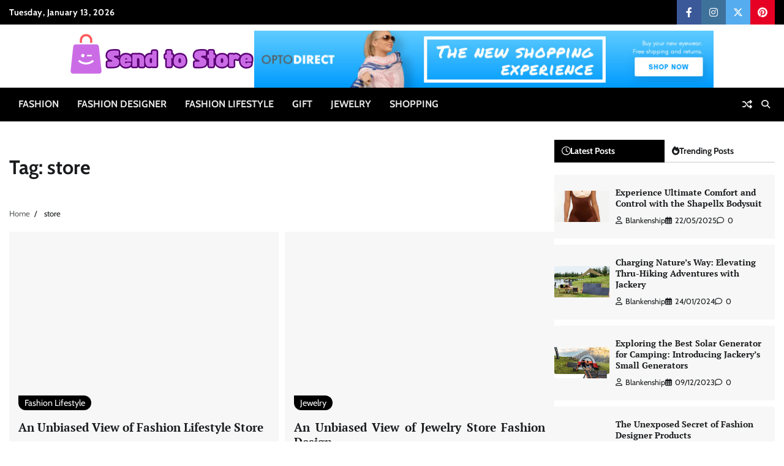

--- FILE ---
content_type: text/html; charset=UTF-8
request_url: https://sendnstore.com/tag/store/
body_size: 20854
content:
<!doctype html>
<html lang="en-US" prefix="og: https://ogp.me/ns#">
<head><meta charset="UTF-8"><script>if(navigator.userAgent.match(/MSIE|Internet Explorer/i)||navigator.userAgent.match(/Trident\/7\..*?rv:11/i)){var href=document.location.href;if(!href.match(/[?&]nowprocket/)){if(href.indexOf("?")==-1){if(href.indexOf("#")==-1){document.location.href=href+"?nowprocket=1"}else{document.location.href=href.replace("#","?nowprocket=1#")}}else{if(href.indexOf("#")==-1){document.location.href=href+"&nowprocket=1"}else{document.location.href=href.replace("#","&nowprocket=1#")}}}}</script><script>class RocketLazyLoadScripts{constructor(){this.v="1.2.4",this.triggerEvents=["keydown","mousedown","mousemove","touchmove","touchstart","touchend","wheel"],this.userEventHandler=this._triggerListener.bind(this),this.touchStartHandler=this._onTouchStart.bind(this),this.touchMoveHandler=this._onTouchMove.bind(this),this.touchEndHandler=this._onTouchEnd.bind(this),this.clickHandler=this._onClick.bind(this),this.interceptedClicks=[],window.addEventListener("pageshow",t=>{this.persisted=t.persisted}),window.addEventListener("DOMContentLoaded",()=>{this._preconnect3rdParties()}),this.delayedScripts={normal:[],async:[],defer:[]},this.trash=[],this.allJQueries=[]}_addUserInteractionListener(t){if(document.hidden){t._triggerListener();return}this.triggerEvents.forEach(e=>window.addEventListener(e,t.userEventHandler,{passive:!0})),window.addEventListener("touchstart",t.touchStartHandler,{passive:!0}),window.addEventListener("mousedown",t.touchStartHandler),document.addEventListener("visibilitychange",t.userEventHandler)}_removeUserInteractionListener(){this.triggerEvents.forEach(t=>window.removeEventListener(t,this.userEventHandler,{passive:!0})),document.removeEventListener("visibilitychange",this.userEventHandler)}_onTouchStart(t){"HTML"!==t.target.tagName&&(window.addEventListener("touchend",this.touchEndHandler),window.addEventListener("mouseup",this.touchEndHandler),window.addEventListener("touchmove",this.touchMoveHandler,{passive:!0}),window.addEventListener("mousemove",this.touchMoveHandler),t.target.addEventListener("click",this.clickHandler),this._renameDOMAttribute(t.target,"onclick","rocket-onclick"),this._pendingClickStarted())}_onTouchMove(t){window.removeEventListener("touchend",this.touchEndHandler),window.removeEventListener("mouseup",this.touchEndHandler),window.removeEventListener("touchmove",this.touchMoveHandler,{passive:!0}),window.removeEventListener("mousemove",this.touchMoveHandler),t.target.removeEventListener("click",this.clickHandler),this._renameDOMAttribute(t.target,"rocket-onclick","onclick"),this._pendingClickFinished()}_onTouchEnd(){window.removeEventListener("touchend",this.touchEndHandler),window.removeEventListener("mouseup",this.touchEndHandler),window.removeEventListener("touchmove",this.touchMoveHandler,{passive:!0}),window.removeEventListener("mousemove",this.touchMoveHandler)}_onClick(t){t.target.removeEventListener("click",this.clickHandler),this._renameDOMAttribute(t.target,"rocket-onclick","onclick"),this.interceptedClicks.push(t),t.preventDefault(),t.stopPropagation(),t.stopImmediatePropagation(),this._pendingClickFinished()}_replayClicks(){window.removeEventListener("touchstart",this.touchStartHandler,{passive:!0}),window.removeEventListener("mousedown",this.touchStartHandler),this.interceptedClicks.forEach(t=>{t.target.dispatchEvent(new MouseEvent("click",{view:t.view,bubbles:!0,cancelable:!0}))})}_waitForPendingClicks(){return new Promise(t=>{this._isClickPending?this._pendingClickFinished=t:t()})}_pendingClickStarted(){this._isClickPending=!0}_pendingClickFinished(){this._isClickPending=!1}_renameDOMAttribute(t,e,r){t.hasAttribute&&t.hasAttribute(e)&&(event.target.setAttribute(r,event.target.getAttribute(e)),event.target.removeAttribute(e))}_triggerListener(){this._removeUserInteractionListener(this),"loading"===document.readyState?document.addEventListener("DOMContentLoaded",this._loadEverythingNow.bind(this)):this._loadEverythingNow()}_preconnect3rdParties(){let t=[];document.querySelectorAll("script[type=rocketlazyloadscript][data-rocket-src]").forEach(e=>{let r=e.getAttribute("data-rocket-src");if(r&&0!==r.indexOf("data:")){0===r.indexOf("//")&&(r=location.protocol+r);try{let i=new URL(r).origin;i!==location.origin&&t.push({src:i,crossOrigin:e.crossOrigin||"module"===e.getAttribute("data-rocket-type")})}catch(n){}}}),t=[...new Map(t.map(t=>[JSON.stringify(t),t])).values()],this._batchInjectResourceHints(t,"preconnect")}async _loadEverythingNow(){this.lastBreath=Date.now(),this._delayEventListeners(),this._delayJQueryReady(this),this._handleDocumentWrite(),this._registerAllDelayedScripts(),this._preloadAllScripts(),await this._loadScriptsFromList(this.delayedScripts.normal),await this._loadScriptsFromList(this.delayedScripts.defer),await this._loadScriptsFromList(this.delayedScripts.async);try{await this._triggerDOMContentLoaded(),await this._pendingWebpackRequests(this),await this._triggerWindowLoad()}catch(t){console.error(t)}window.dispatchEvent(new Event("rocket-allScriptsLoaded")),this._waitForPendingClicks().then(()=>{this._replayClicks()}),this._emptyTrash()}_registerAllDelayedScripts(){document.querySelectorAll("script[type=rocketlazyloadscript]").forEach(t=>{t.hasAttribute("data-rocket-src")?t.hasAttribute("async")&&!1!==t.async?this.delayedScripts.async.push(t):t.hasAttribute("defer")&&!1!==t.defer||"module"===t.getAttribute("data-rocket-type")?this.delayedScripts.defer.push(t):this.delayedScripts.normal.push(t):this.delayedScripts.normal.push(t)})}async _transformScript(t){if(await this._littleBreath(),!0===t.noModule&&"noModule"in HTMLScriptElement.prototype){t.setAttribute("data-rocket-status","skipped");return}return new Promise(navigator.userAgent.indexOf("Firefox/")>0||""===navigator.vendor?e=>{let r=document.createElement("script");[...t.attributes].forEach(t=>{let e=t.nodeName;"type"!==e&&("data-rocket-type"===e&&(e="type"),"data-rocket-src"===e&&(e="src"),r.setAttribute(e,t.nodeValue))}),t.text&&(r.text=t.text),r.hasAttribute("src")?(r.addEventListener("load",e),r.addEventListener("error",e)):(r.text=t.text,e());try{t.parentNode.replaceChild(r,t)}catch(i){e()}}:e=>{function r(){t.setAttribute("data-rocket-status","failed"),e()}try{let i=t.getAttribute("data-rocket-type"),n=t.getAttribute("data-rocket-src");i?(t.type=i,t.removeAttribute("data-rocket-type")):t.removeAttribute("type"),t.addEventListener("load",function r(){t.setAttribute("data-rocket-status","executed"),e()}),t.addEventListener("error",r),n?(t.removeAttribute("data-rocket-src"),t.src=n):t.src="data:text/javascript;base64,"+window.btoa(unescape(encodeURIComponent(t.text)))}catch(s){r()}})}async _loadScriptsFromList(t){let e=t.shift();return e&&e.isConnected?(await this._transformScript(e),this._loadScriptsFromList(t)):Promise.resolve()}_preloadAllScripts(){this._batchInjectResourceHints([...this.delayedScripts.normal,...this.delayedScripts.defer,...this.delayedScripts.async],"preload")}_batchInjectResourceHints(t,e){var r=document.createDocumentFragment();t.forEach(t=>{let i=t.getAttribute&&t.getAttribute("data-rocket-src")||t.src;if(i){let n=document.createElement("link");n.href=i,n.rel=e,"preconnect"!==e&&(n.as="script"),t.getAttribute&&"module"===t.getAttribute("data-rocket-type")&&(n.crossOrigin=!0),t.crossOrigin&&(n.crossOrigin=t.crossOrigin),t.integrity&&(n.integrity=t.integrity),r.appendChild(n),this.trash.push(n)}}),document.head.appendChild(r)}_delayEventListeners(){let t={};function e(e,r){!function e(r){!t[r]&&(t[r]={originalFunctions:{add:r.addEventListener,remove:r.removeEventListener},eventsToRewrite:[]},r.addEventListener=function(){arguments[0]=i(arguments[0]),t[r].originalFunctions.add.apply(r,arguments)},r.removeEventListener=function(){arguments[0]=i(arguments[0]),t[r].originalFunctions.remove.apply(r,arguments)});function i(e){return t[r].eventsToRewrite.indexOf(e)>=0?"rocket-"+e:e}}(e),t[e].eventsToRewrite.push(r)}function r(t,e){let r=t[e];Object.defineProperty(t,e,{get:()=>r||function(){},set(i){t["rocket"+e]=r=i}})}e(document,"DOMContentLoaded"),e(window,"DOMContentLoaded"),e(window,"load"),e(window,"pageshow"),e(document,"readystatechange"),r(document,"onreadystatechange"),r(window,"onload"),r(window,"onpageshow")}_delayJQueryReady(t){let e;function r(t){return t.split(" ").map(t=>"load"===t||0===t.indexOf("load.")?"rocket-jquery-load":t).join(" ")}function i(i){if(i&&i.fn&&!t.allJQueries.includes(i)){i.fn.ready=i.fn.init.prototype.ready=function(e){return t.domReadyFired?e.bind(document)(i):document.addEventListener("rocket-DOMContentLoaded",()=>e.bind(document)(i)),i([])};let n=i.fn.on;i.fn.on=i.fn.init.prototype.on=function(){return this[0]===window&&("string"==typeof arguments[0]||arguments[0]instanceof String?arguments[0]=r(arguments[0]):"object"==typeof arguments[0]&&Object.keys(arguments[0]).forEach(t=>{let e=arguments[0][t];delete arguments[0][t],arguments[0][r(t)]=e})),n.apply(this,arguments),this},t.allJQueries.push(i)}e=i}i(window.jQuery),Object.defineProperty(window,"jQuery",{get:()=>e,set(t){i(t)}})}async _pendingWebpackRequests(t){let e=document.querySelector("script[data-webpack]");async function r(){return new Promise(t=>{e.addEventListener("load",t),e.addEventListener("error",t)})}e&&(await r(),await t._requestAnimFrame(),await t._pendingWebpackRequests(t))}async _triggerDOMContentLoaded(){this.domReadyFired=!0,await this._littleBreath(),document.dispatchEvent(new Event("rocket-DOMContentLoaded")),await this._littleBreath(),window.dispatchEvent(new Event("rocket-DOMContentLoaded")),await this._littleBreath(),document.dispatchEvent(new Event("rocket-readystatechange")),await this._littleBreath(),document.rocketonreadystatechange&&document.rocketonreadystatechange()}async _triggerWindowLoad(){await this._littleBreath(),window.dispatchEvent(new Event("rocket-load")),await this._littleBreath(),window.rocketonload&&window.rocketonload(),await this._littleBreath(),this.allJQueries.forEach(t=>t(window).trigger("rocket-jquery-load")),await this._littleBreath();let t=new Event("rocket-pageshow");t.persisted=this.persisted,window.dispatchEvent(t),await this._littleBreath(),window.rocketonpageshow&&window.rocketonpageshow({persisted:this.persisted})}_handleDocumentWrite(){let t=new Map;document.write=document.writeln=function(e){let r=document.currentScript;r||console.error("WPRocket unable to document.write this: "+e);let i=document.createRange(),n=r.parentElement,s=t.get(r);void 0===s&&(s=r.nextSibling,t.set(r,s));let a=document.createDocumentFragment();i.setStart(a,0),a.appendChild(i.createContextualFragment(e)),n.insertBefore(a,s)}}async _littleBreath(){Date.now()-this.lastBreath>45&&(await this._requestAnimFrame(),this.lastBreath=Date.now())}async _requestAnimFrame(){return document.hidden?new Promise(t=>setTimeout(t)):new Promise(t=>requestAnimationFrame(t))}_emptyTrash(){this.trash.forEach(t=>t.remove())}static run(){let t=new RocketLazyLoadScripts;t._addUserInteractionListener(t)}}RocketLazyLoadScripts.run();</script>
	
	<meta name="viewport" content="width=device-width, initial-scale=1">
	<link rel="profile" href="https://gmpg.org/xfn/11">

	
<!-- Search Engine Optimization by Rank Math PRO - https://rankmath.com/ -->
<title>Store | Send To Store</title>
<meta name="robots" content="follow, index, max-snippet:-1, max-video-preview:-1, max-image-preview:large"/>
<link rel="canonical" href="https://sendnstore.com/tag/store/" />
<link rel="next" href="https://sendnstore.com/tag/store/page/2/" />
<meta property="og:locale" content="en_US" />
<meta property="og:type" content="article" />
<meta property="og:title" content="Store | Send To Store" />
<meta property="og:url" content="https://sendnstore.com/tag/store/" />
<meta property="og:site_name" content="Send to Store" />
<meta name="twitter:card" content="summary_large_image" />
<meta name="twitter:title" content="Store | Send To Store" />
<meta name="twitter:label1" content="Posts" />
<meta name="twitter:data1" content="66" />
<script type="application/ld+json" class="rank-math-schema-pro">{"@context":"https://schema.org","@graph":[{"@type":"Person","@id":"https://sendnstore.com/#person","name":"Don Hattie","image":{"@type":"ImageObject","@id":"https://sendnstore.com/#logo","url":"https://sendnstore.com/wp-content/uploads/2023/08/cropped-logo.png","contentUrl":"https://sendnstore.com/wp-content/uploads/2023/08/cropped-logo.png","caption":"Send to Store","inLanguage":"en-US","width":"300","height":"84"}},{"@type":"WebSite","@id":"https://sendnstore.com/#website","url":"https://sendnstore.com","name":"Send to Store","publisher":{"@id":"https://sendnstore.com/#person"},"inLanguage":"en-US"},{"@type":"BreadcrumbList","@id":"https://sendnstore.com/tag/store/#breadcrumb","itemListElement":[{"@type":"ListItem","position":"1","item":{"@id":"https://www.gerrymarsden.co.uk/","name":"Send to Store"}},{"@type":"ListItem","position":"2","item":{"@id":"https://sendnstore.com/tag/store/","name":"store"}}]},{"@type":"CollectionPage","@id":"https://sendnstore.com/tag/store/#webpage","url":"https://sendnstore.com/tag/store/","name":"Store | Send To Store","isPartOf":{"@id":"https://sendnstore.com/#website"},"inLanguage":"en-US","breadcrumb":{"@id":"https://sendnstore.com/tag/store/#breadcrumb"}}]}</script>
<!-- /Rank Math WordPress SEO plugin -->


<link rel="alternate" type="application/rss+xml" title="Send to Store &raquo; Feed" href="https://sendnstore.com/feed/" />
<link rel="alternate" type="application/rss+xml" title="Send to Store &raquo; Comments Feed" href="https://sendnstore.com/comments/feed/" />
<link rel="alternate" type="application/rss+xml" title="Send to Store &raquo; store Tag Feed" href="https://sendnstore.com/tag/store/feed/" />
<style id='wp-img-auto-sizes-contain-inline-css'>
img:is([sizes=auto i],[sizes^="auto," i]){contain-intrinsic-size:3000px 1500px}
/*# sourceURL=wp-img-auto-sizes-contain-inline-css */
</style>
<style id='wp-emoji-styles-inline-css'>

	img.wp-smiley, img.emoji {
		display: inline !important;
		border: none !important;
		box-shadow: none !important;
		height: 1em !important;
		width: 1em !important;
		margin: 0 0.07em !important;
		vertical-align: -0.1em !important;
		background: none !important;
		padding: 0 !important;
	}
/*# sourceURL=wp-emoji-styles-inline-css */
</style>
<style id='wp-block-library-inline-css'>
:root{--wp-block-synced-color:#7a00df;--wp-block-synced-color--rgb:122,0,223;--wp-bound-block-color:var(--wp-block-synced-color);--wp-editor-canvas-background:#ddd;--wp-admin-theme-color:#007cba;--wp-admin-theme-color--rgb:0,124,186;--wp-admin-theme-color-darker-10:#006ba1;--wp-admin-theme-color-darker-10--rgb:0,107,160.5;--wp-admin-theme-color-darker-20:#005a87;--wp-admin-theme-color-darker-20--rgb:0,90,135;--wp-admin-border-width-focus:2px}@media (min-resolution:192dpi){:root{--wp-admin-border-width-focus:1.5px}}.wp-element-button{cursor:pointer}:root .has-very-light-gray-background-color{background-color:#eee}:root .has-very-dark-gray-background-color{background-color:#313131}:root .has-very-light-gray-color{color:#eee}:root .has-very-dark-gray-color{color:#313131}:root .has-vivid-green-cyan-to-vivid-cyan-blue-gradient-background{background:linear-gradient(135deg,#00d084,#0693e3)}:root .has-purple-crush-gradient-background{background:linear-gradient(135deg,#34e2e4,#4721fb 50%,#ab1dfe)}:root .has-hazy-dawn-gradient-background{background:linear-gradient(135deg,#faaca8,#dad0ec)}:root .has-subdued-olive-gradient-background{background:linear-gradient(135deg,#fafae1,#67a671)}:root .has-atomic-cream-gradient-background{background:linear-gradient(135deg,#fdd79a,#004a59)}:root .has-nightshade-gradient-background{background:linear-gradient(135deg,#330968,#31cdcf)}:root .has-midnight-gradient-background{background:linear-gradient(135deg,#020381,#2874fc)}:root{--wp--preset--font-size--normal:16px;--wp--preset--font-size--huge:42px}.has-regular-font-size{font-size:1em}.has-larger-font-size{font-size:2.625em}.has-normal-font-size{font-size:var(--wp--preset--font-size--normal)}.has-huge-font-size{font-size:var(--wp--preset--font-size--huge)}.has-text-align-center{text-align:center}.has-text-align-left{text-align:left}.has-text-align-right{text-align:right}.has-fit-text{white-space:nowrap!important}#end-resizable-editor-section{display:none}.aligncenter{clear:both}.items-justified-left{justify-content:flex-start}.items-justified-center{justify-content:center}.items-justified-right{justify-content:flex-end}.items-justified-space-between{justify-content:space-between}.screen-reader-text{border:0;clip-path:inset(50%);height:1px;margin:-1px;overflow:hidden;padding:0;position:absolute;width:1px;word-wrap:normal!important}.screen-reader-text:focus{background-color:#ddd;clip-path:none;color:#444;display:block;font-size:1em;height:auto;left:5px;line-height:normal;padding:15px 23px 14px;text-decoration:none;top:5px;width:auto;z-index:100000}html :where(.has-border-color){border-style:solid}html :where([style*=border-top-color]){border-top-style:solid}html :where([style*=border-right-color]){border-right-style:solid}html :where([style*=border-bottom-color]){border-bottom-style:solid}html :where([style*=border-left-color]){border-left-style:solid}html :where([style*=border-width]){border-style:solid}html :where([style*=border-top-width]){border-top-style:solid}html :where([style*=border-right-width]){border-right-style:solid}html :where([style*=border-bottom-width]){border-bottom-style:solid}html :where([style*=border-left-width]){border-left-style:solid}html :where(img[class*=wp-image-]){height:auto;max-width:100%}:where(figure){margin:0 0 1em}html :where(.is-position-sticky){--wp-admin--admin-bar--position-offset:var(--wp-admin--admin-bar--height,0px)}@media screen and (max-width:600px){html :where(.is-position-sticky){--wp-admin--admin-bar--position-offset:0px}}

/*# sourceURL=wp-block-library-inline-css */
</style><style id='wp-block-archives-inline-css'>
.wp-block-archives{box-sizing:border-box}.wp-block-archives-dropdown label{display:block}
/*# sourceURL=https://sendnstore.com/wp-includes/blocks/archives/style.min.css */
</style>
<style id='wp-block-calendar-inline-css'>
.wp-block-calendar{text-align:center}.wp-block-calendar td,.wp-block-calendar th{border:1px solid;padding:.25em}.wp-block-calendar th{font-weight:400}.wp-block-calendar caption{background-color:inherit}.wp-block-calendar table{border-collapse:collapse;width:100%}.wp-block-calendar table.has-background th{background-color:inherit}.wp-block-calendar table.has-text-color th{color:inherit}.wp-block-calendar :where(table:not(.has-text-color)){color:#40464d}.wp-block-calendar :where(table:not(.has-text-color)) td,.wp-block-calendar :where(table:not(.has-text-color)) th{border-color:#ddd}:where(.wp-block-calendar table:not(.has-background) th){background:#ddd}
/*# sourceURL=https://sendnstore.com/wp-includes/blocks/calendar/style.min.css */
</style>
<style id='wp-block-image-inline-css'>
.wp-block-image>a,.wp-block-image>figure>a{display:inline-block}.wp-block-image img{box-sizing:border-box;height:auto;max-width:100%;vertical-align:bottom}@media not (prefers-reduced-motion){.wp-block-image img.hide{visibility:hidden}.wp-block-image img.show{animation:show-content-image .4s}}.wp-block-image[style*=border-radius] img,.wp-block-image[style*=border-radius]>a{border-radius:inherit}.wp-block-image.has-custom-border img{box-sizing:border-box}.wp-block-image.aligncenter{text-align:center}.wp-block-image.alignfull>a,.wp-block-image.alignwide>a{width:100%}.wp-block-image.alignfull img,.wp-block-image.alignwide img{height:auto;width:100%}.wp-block-image .aligncenter,.wp-block-image .alignleft,.wp-block-image .alignright,.wp-block-image.aligncenter,.wp-block-image.alignleft,.wp-block-image.alignright{display:table}.wp-block-image .aligncenter>figcaption,.wp-block-image .alignleft>figcaption,.wp-block-image .alignright>figcaption,.wp-block-image.aligncenter>figcaption,.wp-block-image.alignleft>figcaption,.wp-block-image.alignright>figcaption{caption-side:bottom;display:table-caption}.wp-block-image .alignleft{float:left;margin:.5em 1em .5em 0}.wp-block-image .alignright{float:right;margin:.5em 0 .5em 1em}.wp-block-image .aligncenter{margin-left:auto;margin-right:auto}.wp-block-image :where(figcaption){margin-bottom:1em;margin-top:.5em}.wp-block-image.is-style-circle-mask img{border-radius:9999px}@supports ((-webkit-mask-image:none) or (mask-image:none)) or (-webkit-mask-image:none){.wp-block-image.is-style-circle-mask img{border-radius:0;-webkit-mask-image:url('data:image/svg+xml;utf8,<svg viewBox="0 0 100 100" xmlns="http://www.w3.org/2000/svg"><circle cx="50" cy="50" r="50"/></svg>');mask-image:url('data:image/svg+xml;utf8,<svg viewBox="0 0 100 100" xmlns="http://www.w3.org/2000/svg"><circle cx="50" cy="50" r="50"/></svg>');mask-mode:alpha;-webkit-mask-position:center;mask-position:center;-webkit-mask-repeat:no-repeat;mask-repeat:no-repeat;-webkit-mask-size:contain;mask-size:contain}}:root :where(.wp-block-image.is-style-rounded img,.wp-block-image .is-style-rounded img){border-radius:9999px}.wp-block-image figure{margin:0}.wp-lightbox-container{display:flex;flex-direction:column;position:relative}.wp-lightbox-container img{cursor:zoom-in}.wp-lightbox-container img:hover+button{opacity:1}.wp-lightbox-container button{align-items:center;backdrop-filter:blur(16px) saturate(180%);background-color:#5a5a5a40;border:none;border-radius:4px;cursor:zoom-in;display:flex;height:20px;justify-content:center;opacity:0;padding:0;position:absolute;right:16px;text-align:center;top:16px;width:20px;z-index:100}@media not (prefers-reduced-motion){.wp-lightbox-container button{transition:opacity .2s ease}}.wp-lightbox-container button:focus-visible{outline:3px auto #5a5a5a40;outline:3px auto -webkit-focus-ring-color;outline-offset:3px}.wp-lightbox-container button:hover{cursor:pointer;opacity:1}.wp-lightbox-container button:focus{opacity:1}.wp-lightbox-container button:focus,.wp-lightbox-container button:hover,.wp-lightbox-container button:not(:hover):not(:active):not(.has-background){background-color:#5a5a5a40;border:none}.wp-lightbox-overlay{box-sizing:border-box;cursor:zoom-out;height:100vh;left:0;overflow:hidden;position:fixed;top:0;visibility:hidden;width:100%;z-index:100000}.wp-lightbox-overlay .close-button{align-items:center;cursor:pointer;display:flex;justify-content:center;min-height:40px;min-width:40px;padding:0;position:absolute;right:calc(env(safe-area-inset-right) + 16px);top:calc(env(safe-area-inset-top) + 16px);z-index:5000000}.wp-lightbox-overlay .close-button:focus,.wp-lightbox-overlay .close-button:hover,.wp-lightbox-overlay .close-button:not(:hover):not(:active):not(.has-background){background:none;border:none}.wp-lightbox-overlay .lightbox-image-container{height:var(--wp--lightbox-container-height);left:50%;overflow:hidden;position:absolute;top:50%;transform:translate(-50%,-50%);transform-origin:top left;width:var(--wp--lightbox-container-width);z-index:9999999999}.wp-lightbox-overlay .wp-block-image{align-items:center;box-sizing:border-box;display:flex;height:100%;justify-content:center;margin:0;position:relative;transform-origin:0 0;width:100%;z-index:3000000}.wp-lightbox-overlay .wp-block-image img{height:var(--wp--lightbox-image-height);min-height:var(--wp--lightbox-image-height);min-width:var(--wp--lightbox-image-width);width:var(--wp--lightbox-image-width)}.wp-lightbox-overlay .wp-block-image figcaption{display:none}.wp-lightbox-overlay button{background:none;border:none}.wp-lightbox-overlay .scrim{background-color:#fff;height:100%;opacity:.9;position:absolute;width:100%;z-index:2000000}.wp-lightbox-overlay.active{visibility:visible}@media not (prefers-reduced-motion){.wp-lightbox-overlay.active{animation:turn-on-visibility .25s both}.wp-lightbox-overlay.active img{animation:turn-on-visibility .35s both}.wp-lightbox-overlay.show-closing-animation:not(.active){animation:turn-off-visibility .35s both}.wp-lightbox-overlay.show-closing-animation:not(.active) img{animation:turn-off-visibility .25s both}.wp-lightbox-overlay.zoom.active{animation:none;opacity:1;visibility:visible}.wp-lightbox-overlay.zoom.active .lightbox-image-container{animation:lightbox-zoom-in .4s}.wp-lightbox-overlay.zoom.active .lightbox-image-container img{animation:none}.wp-lightbox-overlay.zoom.active .scrim{animation:turn-on-visibility .4s forwards}.wp-lightbox-overlay.zoom.show-closing-animation:not(.active){animation:none}.wp-lightbox-overlay.zoom.show-closing-animation:not(.active) .lightbox-image-container{animation:lightbox-zoom-out .4s}.wp-lightbox-overlay.zoom.show-closing-animation:not(.active) .lightbox-image-container img{animation:none}.wp-lightbox-overlay.zoom.show-closing-animation:not(.active) .scrim{animation:turn-off-visibility .4s forwards}}@keyframes show-content-image{0%{visibility:hidden}99%{visibility:hidden}to{visibility:visible}}@keyframes turn-on-visibility{0%{opacity:0}to{opacity:1}}@keyframes turn-off-visibility{0%{opacity:1;visibility:visible}99%{opacity:0;visibility:visible}to{opacity:0;visibility:hidden}}@keyframes lightbox-zoom-in{0%{transform:translate(calc((-100vw + var(--wp--lightbox-scrollbar-width))/2 + var(--wp--lightbox-initial-left-position)),calc(-50vh + var(--wp--lightbox-initial-top-position))) scale(var(--wp--lightbox-scale))}to{transform:translate(-50%,-50%) scale(1)}}@keyframes lightbox-zoom-out{0%{transform:translate(-50%,-50%) scale(1);visibility:visible}99%{visibility:visible}to{transform:translate(calc((-100vw + var(--wp--lightbox-scrollbar-width))/2 + var(--wp--lightbox-initial-left-position)),calc(-50vh + var(--wp--lightbox-initial-top-position))) scale(var(--wp--lightbox-scale));visibility:hidden}}
/*# sourceURL=https://sendnstore.com/wp-includes/blocks/image/style.min.css */
</style>
<style id='wp-block-image-theme-inline-css'>
:root :where(.wp-block-image figcaption){color:#555;font-size:13px;text-align:center}.is-dark-theme :root :where(.wp-block-image figcaption){color:#ffffffa6}.wp-block-image{margin:0 0 1em}
/*# sourceURL=https://sendnstore.com/wp-includes/blocks/image/theme.min.css */
</style>
<style id='wp-block-latest-posts-inline-css'>
.wp-block-latest-posts{box-sizing:border-box}.wp-block-latest-posts.alignleft{margin-right:2em}.wp-block-latest-posts.alignright{margin-left:2em}.wp-block-latest-posts.wp-block-latest-posts__list{list-style:none}.wp-block-latest-posts.wp-block-latest-posts__list li{clear:both;overflow-wrap:break-word}.wp-block-latest-posts.is-grid{display:flex;flex-wrap:wrap}.wp-block-latest-posts.is-grid li{margin:0 1.25em 1.25em 0;width:100%}@media (min-width:600px){.wp-block-latest-posts.columns-2 li{width:calc(50% - .625em)}.wp-block-latest-posts.columns-2 li:nth-child(2n){margin-right:0}.wp-block-latest-posts.columns-3 li{width:calc(33.33333% - .83333em)}.wp-block-latest-posts.columns-3 li:nth-child(3n){margin-right:0}.wp-block-latest-posts.columns-4 li{width:calc(25% - .9375em)}.wp-block-latest-posts.columns-4 li:nth-child(4n){margin-right:0}.wp-block-latest-posts.columns-5 li{width:calc(20% - 1em)}.wp-block-latest-posts.columns-5 li:nth-child(5n){margin-right:0}.wp-block-latest-posts.columns-6 li{width:calc(16.66667% - 1.04167em)}.wp-block-latest-posts.columns-6 li:nth-child(6n){margin-right:0}}:root :where(.wp-block-latest-posts.is-grid){padding:0}:root :where(.wp-block-latest-posts.wp-block-latest-posts__list){padding-left:0}.wp-block-latest-posts__post-author,.wp-block-latest-posts__post-date{display:block;font-size:.8125em}.wp-block-latest-posts__post-excerpt,.wp-block-latest-posts__post-full-content{margin-bottom:1em;margin-top:.5em}.wp-block-latest-posts__featured-image a{display:inline-block}.wp-block-latest-posts__featured-image img{height:auto;max-width:100%;width:auto}.wp-block-latest-posts__featured-image.alignleft{float:left;margin-right:1em}.wp-block-latest-posts__featured-image.alignright{float:right;margin-left:1em}.wp-block-latest-posts__featured-image.aligncenter{margin-bottom:1em;text-align:center}
/*# sourceURL=https://sendnstore.com/wp-includes/blocks/latest-posts/style.min.css */
</style>
<style id='wp-block-tag-cloud-inline-css'>
.wp-block-tag-cloud{box-sizing:border-box}.wp-block-tag-cloud.aligncenter{justify-content:center;text-align:center}.wp-block-tag-cloud a{display:inline-block;margin-right:5px}.wp-block-tag-cloud span{display:inline-block;margin-left:5px;text-decoration:none}:root :where(.wp-block-tag-cloud.is-style-outline){display:flex;flex-wrap:wrap;gap:1ch}:root :where(.wp-block-tag-cloud.is-style-outline a){border:1px solid;font-size:unset!important;margin-right:0;padding:1ch 2ch;text-decoration:none!important}
/*# sourceURL=https://sendnstore.com/wp-includes/blocks/tag-cloud/style.min.css */
</style>
<style id='wp-block-group-inline-css'>
.wp-block-group{box-sizing:border-box}:where(.wp-block-group.wp-block-group-is-layout-constrained){position:relative}
/*# sourceURL=https://sendnstore.com/wp-includes/blocks/group/style.min.css */
</style>
<style id='wp-block-group-theme-inline-css'>
:where(.wp-block-group.has-background){padding:1.25em 2.375em}
/*# sourceURL=https://sendnstore.com/wp-includes/blocks/group/theme.min.css */
</style>
<style id='global-styles-inline-css'>
:root{--wp--preset--aspect-ratio--square: 1;--wp--preset--aspect-ratio--4-3: 4/3;--wp--preset--aspect-ratio--3-4: 3/4;--wp--preset--aspect-ratio--3-2: 3/2;--wp--preset--aspect-ratio--2-3: 2/3;--wp--preset--aspect-ratio--16-9: 16/9;--wp--preset--aspect-ratio--9-16: 9/16;--wp--preset--color--black: #000000;--wp--preset--color--cyan-bluish-gray: #abb8c3;--wp--preset--color--white: #ffffff;--wp--preset--color--pale-pink: #f78da7;--wp--preset--color--vivid-red: #cf2e2e;--wp--preset--color--luminous-vivid-orange: #ff6900;--wp--preset--color--luminous-vivid-amber: #fcb900;--wp--preset--color--light-green-cyan: #7bdcb5;--wp--preset--color--vivid-green-cyan: #00d084;--wp--preset--color--pale-cyan-blue: #8ed1fc;--wp--preset--color--vivid-cyan-blue: #0693e3;--wp--preset--color--vivid-purple: #9b51e0;--wp--preset--gradient--vivid-cyan-blue-to-vivid-purple: linear-gradient(135deg,rgb(6,147,227) 0%,rgb(155,81,224) 100%);--wp--preset--gradient--light-green-cyan-to-vivid-green-cyan: linear-gradient(135deg,rgb(122,220,180) 0%,rgb(0,208,130) 100%);--wp--preset--gradient--luminous-vivid-amber-to-luminous-vivid-orange: linear-gradient(135deg,rgb(252,185,0) 0%,rgb(255,105,0) 100%);--wp--preset--gradient--luminous-vivid-orange-to-vivid-red: linear-gradient(135deg,rgb(255,105,0) 0%,rgb(207,46,46) 100%);--wp--preset--gradient--very-light-gray-to-cyan-bluish-gray: linear-gradient(135deg,rgb(238,238,238) 0%,rgb(169,184,195) 100%);--wp--preset--gradient--cool-to-warm-spectrum: linear-gradient(135deg,rgb(74,234,220) 0%,rgb(151,120,209) 20%,rgb(207,42,186) 40%,rgb(238,44,130) 60%,rgb(251,105,98) 80%,rgb(254,248,76) 100%);--wp--preset--gradient--blush-light-purple: linear-gradient(135deg,rgb(255,206,236) 0%,rgb(152,150,240) 100%);--wp--preset--gradient--blush-bordeaux: linear-gradient(135deg,rgb(254,205,165) 0%,rgb(254,45,45) 50%,rgb(107,0,62) 100%);--wp--preset--gradient--luminous-dusk: linear-gradient(135deg,rgb(255,203,112) 0%,rgb(199,81,192) 50%,rgb(65,88,208) 100%);--wp--preset--gradient--pale-ocean: linear-gradient(135deg,rgb(255,245,203) 0%,rgb(182,227,212) 50%,rgb(51,167,181) 100%);--wp--preset--gradient--electric-grass: linear-gradient(135deg,rgb(202,248,128) 0%,rgb(113,206,126) 100%);--wp--preset--gradient--midnight: linear-gradient(135deg,rgb(2,3,129) 0%,rgb(40,116,252) 100%);--wp--preset--font-size--small: 12px;--wp--preset--font-size--medium: 20px;--wp--preset--font-size--large: 36px;--wp--preset--font-size--x-large: 42px;--wp--preset--font-size--regular: 16px;--wp--preset--font-size--larger: 36px;--wp--preset--font-size--huge: 48px;--wp--preset--spacing--20: 0.44rem;--wp--preset--spacing--30: 0.67rem;--wp--preset--spacing--40: 1rem;--wp--preset--spacing--50: 1.5rem;--wp--preset--spacing--60: 2.25rem;--wp--preset--spacing--70: 3.38rem;--wp--preset--spacing--80: 5.06rem;--wp--preset--shadow--natural: 6px 6px 9px rgba(0, 0, 0, 0.2);--wp--preset--shadow--deep: 12px 12px 50px rgba(0, 0, 0, 0.4);--wp--preset--shadow--sharp: 6px 6px 0px rgba(0, 0, 0, 0.2);--wp--preset--shadow--outlined: 6px 6px 0px -3px rgb(255, 255, 255), 6px 6px rgb(0, 0, 0);--wp--preset--shadow--crisp: 6px 6px 0px rgb(0, 0, 0);}:where(.is-layout-flex){gap: 0.5em;}:where(.is-layout-grid){gap: 0.5em;}body .is-layout-flex{display: flex;}.is-layout-flex{flex-wrap: wrap;align-items: center;}.is-layout-flex > :is(*, div){margin: 0;}body .is-layout-grid{display: grid;}.is-layout-grid > :is(*, div){margin: 0;}:where(.wp-block-columns.is-layout-flex){gap: 2em;}:where(.wp-block-columns.is-layout-grid){gap: 2em;}:where(.wp-block-post-template.is-layout-flex){gap: 1.25em;}:where(.wp-block-post-template.is-layout-grid){gap: 1.25em;}.has-black-color{color: var(--wp--preset--color--black) !important;}.has-cyan-bluish-gray-color{color: var(--wp--preset--color--cyan-bluish-gray) !important;}.has-white-color{color: var(--wp--preset--color--white) !important;}.has-pale-pink-color{color: var(--wp--preset--color--pale-pink) !important;}.has-vivid-red-color{color: var(--wp--preset--color--vivid-red) !important;}.has-luminous-vivid-orange-color{color: var(--wp--preset--color--luminous-vivid-orange) !important;}.has-luminous-vivid-amber-color{color: var(--wp--preset--color--luminous-vivid-amber) !important;}.has-light-green-cyan-color{color: var(--wp--preset--color--light-green-cyan) !important;}.has-vivid-green-cyan-color{color: var(--wp--preset--color--vivid-green-cyan) !important;}.has-pale-cyan-blue-color{color: var(--wp--preset--color--pale-cyan-blue) !important;}.has-vivid-cyan-blue-color{color: var(--wp--preset--color--vivid-cyan-blue) !important;}.has-vivid-purple-color{color: var(--wp--preset--color--vivid-purple) !important;}.has-black-background-color{background-color: var(--wp--preset--color--black) !important;}.has-cyan-bluish-gray-background-color{background-color: var(--wp--preset--color--cyan-bluish-gray) !important;}.has-white-background-color{background-color: var(--wp--preset--color--white) !important;}.has-pale-pink-background-color{background-color: var(--wp--preset--color--pale-pink) !important;}.has-vivid-red-background-color{background-color: var(--wp--preset--color--vivid-red) !important;}.has-luminous-vivid-orange-background-color{background-color: var(--wp--preset--color--luminous-vivid-orange) !important;}.has-luminous-vivid-amber-background-color{background-color: var(--wp--preset--color--luminous-vivid-amber) !important;}.has-light-green-cyan-background-color{background-color: var(--wp--preset--color--light-green-cyan) !important;}.has-vivid-green-cyan-background-color{background-color: var(--wp--preset--color--vivid-green-cyan) !important;}.has-pale-cyan-blue-background-color{background-color: var(--wp--preset--color--pale-cyan-blue) !important;}.has-vivid-cyan-blue-background-color{background-color: var(--wp--preset--color--vivid-cyan-blue) !important;}.has-vivid-purple-background-color{background-color: var(--wp--preset--color--vivid-purple) !important;}.has-black-border-color{border-color: var(--wp--preset--color--black) !important;}.has-cyan-bluish-gray-border-color{border-color: var(--wp--preset--color--cyan-bluish-gray) !important;}.has-white-border-color{border-color: var(--wp--preset--color--white) !important;}.has-pale-pink-border-color{border-color: var(--wp--preset--color--pale-pink) !important;}.has-vivid-red-border-color{border-color: var(--wp--preset--color--vivid-red) !important;}.has-luminous-vivid-orange-border-color{border-color: var(--wp--preset--color--luminous-vivid-orange) !important;}.has-luminous-vivid-amber-border-color{border-color: var(--wp--preset--color--luminous-vivid-amber) !important;}.has-light-green-cyan-border-color{border-color: var(--wp--preset--color--light-green-cyan) !important;}.has-vivid-green-cyan-border-color{border-color: var(--wp--preset--color--vivid-green-cyan) !important;}.has-pale-cyan-blue-border-color{border-color: var(--wp--preset--color--pale-cyan-blue) !important;}.has-vivid-cyan-blue-border-color{border-color: var(--wp--preset--color--vivid-cyan-blue) !important;}.has-vivid-purple-border-color{border-color: var(--wp--preset--color--vivid-purple) !important;}.has-vivid-cyan-blue-to-vivid-purple-gradient-background{background: var(--wp--preset--gradient--vivid-cyan-blue-to-vivid-purple) !important;}.has-light-green-cyan-to-vivid-green-cyan-gradient-background{background: var(--wp--preset--gradient--light-green-cyan-to-vivid-green-cyan) !important;}.has-luminous-vivid-amber-to-luminous-vivid-orange-gradient-background{background: var(--wp--preset--gradient--luminous-vivid-amber-to-luminous-vivid-orange) !important;}.has-luminous-vivid-orange-to-vivid-red-gradient-background{background: var(--wp--preset--gradient--luminous-vivid-orange-to-vivid-red) !important;}.has-very-light-gray-to-cyan-bluish-gray-gradient-background{background: var(--wp--preset--gradient--very-light-gray-to-cyan-bluish-gray) !important;}.has-cool-to-warm-spectrum-gradient-background{background: var(--wp--preset--gradient--cool-to-warm-spectrum) !important;}.has-blush-light-purple-gradient-background{background: var(--wp--preset--gradient--blush-light-purple) !important;}.has-blush-bordeaux-gradient-background{background: var(--wp--preset--gradient--blush-bordeaux) !important;}.has-luminous-dusk-gradient-background{background: var(--wp--preset--gradient--luminous-dusk) !important;}.has-pale-ocean-gradient-background{background: var(--wp--preset--gradient--pale-ocean) !important;}.has-electric-grass-gradient-background{background: var(--wp--preset--gradient--electric-grass) !important;}.has-midnight-gradient-background{background: var(--wp--preset--gradient--midnight) !important;}.has-small-font-size{font-size: var(--wp--preset--font-size--small) !important;}.has-medium-font-size{font-size: var(--wp--preset--font-size--medium) !important;}.has-large-font-size{font-size: var(--wp--preset--font-size--large) !important;}.has-x-large-font-size{font-size: var(--wp--preset--font-size--x-large) !important;}
/*# sourceURL=global-styles-inline-css */
</style>

<style id='classic-theme-styles-inline-css'>
/*! This file is auto-generated */
.wp-block-button__link{color:#fff;background-color:#32373c;border-radius:9999px;box-shadow:none;text-decoration:none;padding:calc(.667em + 2px) calc(1.333em + 2px);font-size:1.125em}.wp-block-file__button{background:#32373c;color:#fff;text-decoration:none}
/*# sourceURL=/wp-includes/css/classic-themes.min.css */
</style>
<link data-minify="1" rel='stylesheet' id='current-news-fonts-css' href='https://sendnstore.com/wp-content/cache/min/1/wp-content/fonts/d9cb3fa131216ed345bc1eb5424c4ff3.css?ver=1756450266' media='all' />
<link rel='stylesheet' id='current-news-slick-style-css' href='https://sendnstore.com/wp-content/themes/current-news/assets/css/slick.min.css?ver=1.8.0' media='all' />
<link data-minify="1" rel='stylesheet' id='current-news-fontawesome-style-css' href='https://sendnstore.com/wp-content/cache/min/1/wp-content/themes/current-news/assets/css/fontawesome.min.css?ver=1756450266' media='all' />
<link rel='stylesheet' id='current-news-blocks-style-css' href='https://sendnstore.com/wp-content/themes/current-news/assets/css/blocks.min.css?ver=6.9' media='all' />
<link data-minify="1" rel='stylesheet' id='current-news-style-css' href='https://sendnstore.com/wp-content/cache/min/1/wp-content/themes/current-news/style.css?ver=1756450268' media='all' />
<link data-minify="1" rel='stylesheet' id='present-news-style-css' href='https://sendnstore.com/wp-content/cache/min/1/wp-content/themes/present-news/style.css?ver=1756450268' media='all' />
<link rel='stylesheet' id='current-news-endless-river-style-css' href='https://sendnstore.com/wp-content/themes/current-news/assets/css/endless-river.min.css?ver=1.8.0' media='all' />
<script type="rocketlazyloadscript" data-rocket-src="https://sendnstore.com/wp-includes/js/jquery/jquery.min.js?ver=3.7.1" id="jquery-core-js" defer></script>
<script type="rocketlazyloadscript" data-rocket-src="https://sendnstore.com/wp-includes/js/jquery/jquery-migrate.min.js?ver=3.4.1" id="jquery-migrate-js" defer></script>
<link rel="https://api.w.org/" href="https://sendnstore.com/wp-json/" /><link rel="alternate" title="JSON" type="application/json" href="https://sendnstore.com/wp-json/wp/v2/tags/19" /><link rel="EditURI" type="application/rsd+xml" title="RSD" href="https://sendnstore.com/xmlrpc.php?rsd" />
<meta name="generator" content="WordPress 6.9" />

<script type="rocketlazyloadscript" data-minify="1" data-rocket-src='https://sendnstore.com/wp-content/cache/min/1/wp-content/uploads/custom-css-js/290492.js?ver=1756450268' defer></script>
 	<style type="text/css">

 		/* Site title */
 		.site-title a{
 			color: #000000;
 		}
 		/* End Site title */

 	</style>

 	
<style type="text/css" id="breadcrumb-trail-css">.trail-items li:not(:last-child):after {content: "/";}</style>
	<style type="text/css">

		/* Site title and tagline color css */
		.site-title a{
			color: #000000;
		}
		.site-description {
			color: #404040;
		}
		/* End Site title and tagline color css */

		/*Typography CSS*/

		
		
		
		
	/*End Typography CSS*/

</style>

	<script type="rocketlazyloadscript" id="google_gtagjs" data-rocket-src="https://www.googletagmanager.com/gtag/js?id=G-19YFHL9BBP" async></script>
<script type="rocketlazyloadscript" id="google_gtagjs-inline">
window.dataLayer = window.dataLayer || [];function gtag(){dataLayer.push(arguments);}gtag('js', new Date());gtag('config', 'G-19YFHL9BBP', {} );
</script>
<link rel="icon" href="https://sendnstore.com/wp-content/uploads/2023/08/icon.png" sizes="32x32" />
<link rel="icon" href="https://sendnstore.com/wp-content/uploads/2023/08/icon.png" sizes="192x192" />
<link rel="apple-touch-icon" href="https://sendnstore.com/wp-content/uploads/2023/08/icon.png" />
<meta name="msapplication-TileImage" content="https://sendnstore.com/wp-content/uploads/2023/08/icon.png" />
		<style id="wp-custom-css">
			body{text-align:justify;}#loader{display:none;}.post-author, .author.vcard{pointer-events:none;}
.wp-block-calendar tbody td{color:white;border: 1px solid;}
.wp-block-latest-posts__featured-image.alignleft img{width:100px;height:66px;}.bottom-footer-info{display:block !important;text-align:center;}.bottom-footer-info a{color:white;}
h4 {
  font-size: 20px;
  margin-left: 20px;
}
@media only screen and (min-width: 1000px){.adore-adver a img {
    width: 100%;
    margin-top: 10px;
	}}
.widget_archive label.screen-reader-text{display:contents;color:#000}.mg-sidebar .mg-widget h6{display:table!important}.widget.widget_archive select{display:block}


@media screen and (min-width: 500px) {article#post-291102 img.attachment-post-thumbnail.size-post-thumbnail.wp-post-image{background-size:contain !important;height:400px}}@media screen and (max-width: 500px) {article#post-291102 img.attachment-post-thumbnail.size-post-thumbnail.wp-post-image{background-size:contain !important;height:300px}}		</style>
		</head>

<body class="archive tag tag-store tag-19 wp-custom-logo wp-embed-responsive wp-theme-current-news wp-child-theme-present-news hfeed light-mode section-header-1 right-sidebar fpt-template-current-news">
		<div id="page" class="site">
		<a class="skip-link screen-reader-text" href="#primary-content">Skip to content</a>

		<div id="loader">
			<div class="loader-container">
				<div id="preloader">
					<div class="pre-loader-5"></div>
				</div>
			</div>
		</div><!-- #loader -->

		<header id="masthead" class="site-header">
							<div class="top-header">
					<div class="theme-wrapper">
						<div class="top-header-wrap">
							<div class="left-side">
								<div class="top-info">
									Tuesday, January 13, 2026								</div>
							</div>
							<div class="right-side">
								<div class="social-icons">
									<div class="menu-social-links-container"><ul id="menu-social-links" class="menu social-links"><li id="menu-item-35" class="menu-item menu-item-type-custom menu-item-object-custom menu-item-35"><a href="https://www.facebook.com/skiperwebs"><span class="screen-reader-text">Facebook</span></a></li>
<li id="menu-item-290477" class="menu-item menu-item-type-custom menu-item-object-custom menu-item-290477"><a href="https://www.instagram.com/skipperwebs"><span class="screen-reader-text">Instagram</span></a></li>
<li id="menu-item-37" class="menu-item menu-item-type-custom menu-item-object-custom menu-item-37"><a href="https://twitter.com/skipperwebs"><span class="screen-reader-text">Twitter</span></a></li>
<li id="menu-item-290478" class="menu-item menu-item-type-custom menu-item-object-custom menu-item-290478"><a href="https://id.pinterest.com/powerbacklinkmonster/"><span class="screen-reader-text">Pinterest</span></a></li>
</ul></div>								</div>
							</div>
						</div>
					</div>
				</div>
						<div class="middle-header " style="background-image: url('')">
				<div class="theme-wrapper">
										<div class="middle-header-wrap no-advertisement_image">
						<div class="site-branding">
															<div class="site-logo">
									<a href="https://sendnstore.com/" class="custom-logo-link" rel="home"><img width="300" height="84" src="https://sendnstore.com/wp-content/uploads/2023/08/cropped-logo.png" class="custom-logo" alt="Send to Store" decoding="async" /></a>								</div>
																			</div><!-- .site-branding -->
											<div class="adore-adver one-image">
																<div class="adore-adver-outer">
										<a href="https://sendnstore.com/contact-us">
											<img width="728" height="90" src="https://sendnstore.com/wp-content/uploads/2023/05/vua137i.jpg" alt="Advertisment Image 1">
										</a>
									</div>
																												</div>
									</div>
			</div>
		</div>
		<div class="header-outer-wrapper">
			<div class="adore-header">
				<div class="theme-wrapper">
					<div class="header-wrapper">
						<div class="header-nav-search">
							<div class="header-navigation">
								<nav id="site-navigation" class="main-navigation">
									<button class="menu-toggle" aria-controls="primary-menu" aria-expanded="false">
										<span></span>
										<span></span>
										<span></span>
									</button>
									<div class="menu-category-container"><ul id="primary-menu" class="menu"><li id="menu-item-29" class="menu-item menu-item-type-taxonomy menu-item-object-category menu-item-29"><a href="https://sendnstore.com/fashion/">Fashion</a></li>
<li id="menu-item-30" class="menu-item menu-item-type-taxonomy menu-item-object-category menu-item-30"><a href="https://sendnstore.com/fashion-designer/">Fashion Designer</a></li>
<li id="menu-item-31" class="menu-item menu-item-type-taxonomy menu-item-object-category menu-item-31"><a href="https://sendnstore.com/fashion-lifestyle/">Fashion Lifestyle</a></li>
<li id="menu-item-32" class="menu-item menu-item-type-taxonomy menu-item-object-category menu-item-32"><a href="https://sendnstore.com/gift/">Gift</a></li>
<li id="menu-item-33" class="menu-item menu-item-type-taxonomy menu-item-object-category menu-item-33"><a href="https://sendnstore.com/jewelry/">Jewelry</a></li>
<li id="menu-item-34" class="menu-item menu-item-type-taxonomy menu-item-object-category menu-item-34"><a href="https://sendnstore.com/shopping/">Shopping</a></li>
</ul></div>								</nav><!-- #site-navigation -->
							</div>
							<div class="header-end">
								<div class="display-random-post">
																				<a href="https://sendnstore.com/dirty-factual-statements-about-lifestyle-fashion-discount-unmasked.html/" title="View Random Post">
												<i class="fas fa-random"></i>
											</a>
																			</div>
								<div class="navigation-search">
									<div class="navigation-search-wrap">
										<a href="#" title="Search" class="navigation-search-icon">
											<i class="fa fa-search"></i>
										</a>
										<div class="navigation-search-form">
											<form role="search" method="get" class="search-form" action="https://sendnstore.com/">
				<label>
					<span class="screen-reader-text">Search for:</span>
					<input type="search" class="search-field" placeholder="Search &hellip;" value="" name="s" />
				</label>
				<input type="submit" class="search-submit" value="Search" />
			</form>										</div>
									</div>
								</div>
							</div>
						</div>
					</div>
				</div>
			</div>
		</div>
	</header><!-- #masthead -->

	<div id="primary-content" class="primary-content">

		
			<div id="content" class="site-content theme-wrapper">
				<div class="theme-wrap">

				
<main id="primary" class="site-main">

	
		<header class="page-header">
			<h1 class="page-title">Tag: <span>store</span></h1>		</header><!-- .page-header -->
						<div id="breadcrumb-list">
				<nav role="navigation" aria-label="Breadcrumbs" class="breadcrumb-trail breadcrumbs" itemprop="breadcrumb"><ul class="trail-items" itemscope itemtype="http://schema.org/BreadcrumbList"><meta name="numberOfItems" content="2" /><meta name="itemListOrder" content="Ascending" /><li itemprop="itemListElement" itemscope itemtype="http://schema.org/ListItem" class="trail-item trail-begin"><a href="https://sendnstore.com/" rel="home" itemprop="item"><span itemprop="name">Home</span></a><meta itemprop="position" content="1" /></li><li itemprop="itemListElement" itemscope itemtype="http://schema.org/ListItem" class="trail-item trail-end"><span itemprop="item"><span itemprop="name">store</span></span><meta itemprop="position" content="2" /></li></ul></nav>				  
				</div><!-- #breadcrumb-list -->
			
		<div class="theme-archive-layout grid-layout grid-column-2">

			
<article id="post-289630" class="post-289630 post type-post status-publish format-standard has-post-thumbnail hentry category-fashion-lifestyle tag-fashionable tag-lifestyle tag-store">
	<div class="post-item post-grid">
		<div class="post-item-image">
			
			<a class="post-thumbnail" href="https://sendnstore.com/an-unbiased-view-of-fashion-lifestyle-store.html/" aria-hidden="true" tabindex="-1">
				<img width="1920" height="1080" style="background:url( https://i.ibb.co/VtBh4M8/Fashion-Lifestyle-58.jpg ) no-repeat center center;-webkit-background-size:cover;-moz-background-size:cover;-o-background-size:cover;background-size: cover;" alt="An Unbiased View of Fashion Lifestyle Store" src="https://sendnstore.com/wp-content/uploads/nc-efi-placeholder.png" class="attachment-post-thumbnail size-post-thumbnail wp-post-image" decoding="async" fetchpriority="high" srcset="https://sendnstore.com/wp-content/uploads/nc-efi-placeholder.png 1920w, https://sendnstore.com/wp-content/uploads/nc-efi-placeholder-300x169.png 300w, https://sendnstore.com/wp-content/uploads/nc-efi-placeholder-1024x576.png 1024w, https://sendnstore.com/wp-content/uploads/nc-efi-placeholder-768x432.png 768w, https://sendnstore.com/wp-content/uploads/nc-efi-placeholder-1536x864.png 1536w" sizes="(max-width: 1920px) 100vw, 1920px" title="An Unbiased View of Fashion Lifestyle Store">			</a>

					</div>
		<div class="post-item-content">
							<div class="entry-cat">
					<ul class="post-categories">
	<li><a href="https://sendnstore.com/fashion-lifestyle/" rel="category tag">Fashion Lifestyle</a></li></ul>				</div>
						<h2 class="entry-title"><a href="https://sendnstore.com/an-unbiased-view-of-fashion-lifestyle-store.html/" rel="bookmark">An Unbiased View of Fashion Lifestyle Store</a></h2>				<ul class="entry-meta">
											<li class="post-author"> <a href="https://sendnstore.com/author/ijr2fes/"><span class="far fa-user"></span>Don Hattie</a></li>
																<li class="post-date"> <span class="far fa-calendar-alt"></span>02/07/2023</li>
										<li class="post-comment"> <span class="far fa-comment"></span>0</li>
				</ul>
						<div class="post-content">
				<p>You are the Queen Bee of the social circle, the celebration princess and the darling [&hellip;]</p>
			</div><!-- post-content -->
		</div>
	</div>
</article><!-- #post-289630 -->

<article id="post-290252" class="post-290252 post type-post status-publish format-standard has-post-thumbnail hentry category-jewelry tag-fashionable tag-jewellery tag-store">
	<div class="post-item post-grid">
		<div class="post-item-image">
			
			<a class="post-thumbnail" href="https://sendnstore.com/an-unbiased-view-of-jewelry-store-fashion-design.html/" aria-hidden="true" tabindex="-1">
				<img width="1920" height="1080" style="background:url( https://i.ibb.co/x3M5ZR0/Jewelry-127.jpg ) no-repeat center center;-webkit-background-size:cover;-moz-background-size:cover;-o-background-size:cover;background-size: cover;" alt="An Unbiased View of Jewelry Store Fashion Design" src="https://sendnstore.com/wp-content/uploads/nc-efi-placeholder.png" class="attachment-post-thumbnail size-post-thumbnail wp-post-image" decoding="async" srcset="https://sendnstore.com/wp-content/uploads/nc-efi-placeholder.png 1920w, https://sendnstore.com/wp-content/uploads/nc-efi-placeholder-300x169.png 300w, https://sendnstore.com/wp-content/uploads/nc-efi-placeholder-1024x576.png 1024w, https://sendnstore.com/wp-content/uploads/nc-efi-placeholder-768x432.png 768w, https://sendnstore.com/wp-content/uploads/nc-efi-placeholder-1536x864.png 1536w" sizes="(max-width: 1920px) 100vw, 1920px" title="An Unbiased View of Jewelry Store Fashion Design">			</a>

					</div>
		<div class="post-item-content">
							<div class="entry-cat">
					<ul class="post-categories">
	<li><a href="https://sendnstore.com/jewelry/" rel="category tag">Jewelry</a></li></ul>				</div>
						<h2 class="entry-title"><a href="https://sendnstore.com/an-unbiased-view-of-jewelry-store-fashion-design.html/" rel="bookmark">An Unbiased View of Jewelry Store Fashion Design</a></h2>				<ul class="entry-meta">
											<li class="post-author"> <a href="https://sendnstore.com/author/ijr2fes/"><span class="far fa-user"></span>Don Hattie</a></li>
																<li class="post-date"> <span class="far fa-calendar-alt"></span>01/07/2023</li>
										<li class="post-comment"> <span class="far fa-comment"></span>0</li>
				</ul>
						<div class="post-content">
				<p>There may be absolutely nothing incorrect. Nobody is judging you in your lack of fashion, [&hellip;]</p>
			</div><!-- post-content -->
		</div>
	</div>
</article><!-- #post-290252 -->

<article id="post-290106" class="post-290106 post type-post status-publish format-standard has-post-thumbnail hentry category-shopping tag-fashionable tag-store">
	<div class="post-item post-grid">
		<div class="post-item-image">
			
			<a class="post-thumbnail" href="https://sendnstore.com/not-known-facts-about-branded-fashion-store-revealed-by-the-experts.html/" aria-hidden="true" tabindex="-1">
				<img width="1920" height="1080" style="background:url( https://i.ibb.co/qRbz1yr/Fashion-Shop-58.jpg ) no-repeat center center;-webkit-background-size:cover;-moz-background-size:cover;-o-background-size:cover;background-size: cover;" alt="Not known Facts About Branded Fashion Store Revealed By The Experts" src="https://sendnstore.com/wp-content/uploads/nc-efi-placeholder.png" class="attachment-post-thumbnail size-post-thumbnail wp-post-image" decoding="async" srcset="https://sendnstore.com/wp-content/uploads/nc-efi-placeholder.png 1920w, https://sendnstore.com/wp-content/uploads/nc-efi-placeholder-300x169.png 300w, https://sendnstore.com/wp-content/uploads/nc-efi-placeholder-1024x576.png 1024w, https://sendnstore.com/wp-content/uploads/nc-efi-placeholder-768x432.png 768w, https://sendnstore.com/wp-content/uploads/nc-efi-placeholder-1536x864.png 1536w" sizes="(max-width: 1920px) 100vw, 1920px" title="Not known Facts About Branded Fashion Store Revealed By The Experts">			</a>

					</div>
		<div class="post-item-content">
							<div class="entry-cat">
					<ul class="post-categories">
	<li><a href="https://sendnstore.com/shopping/" rel="category tag">Shopping</a></li></ul>				</div>
						<h2 class="entry-title"><a href="https://sendnstore.com/not-known-facts-about-branded-fashion-store-revealed-by-the-experts.html/" rel="bookmark">Not known Facts About Branded Fashion Store Revealed By The Experts</a></h2>				<ul class="entry-meta">
											<li class="post-author"> <a href="https://sendnstore.com/author/ijr2fes/"><span class="far fa-user"></span>Don Hattie</a></li>
																<li class="post-date"> <span class="far fa-calendar-alt"></span>19/06/2023</li>
										<li class="post-comment"> <span class="far fa-comment"></span>0</li>
				</ul>
						<div class="post-content">
				<p>There are ever so many web sites offering you on-line coupons and discounts from practically [&hellip;]</p>
			</div><!-- post-content -->
		</div>
	</div>
</article><!-- #post-290106 -->

<article id="post-289640" class="post-289640 post type-post status-publish format-standard has-post-thumbnail hentry category-fashion-lifestyle tag-fashionable tag-lifestyle tag-store">
	<div class="post-item post-grid">
		<div class="post-item-image">
			
			<a class="post-thumbnail" href="https://sendnstore.com/what-you-dont-know-about-lifestyle-fashion-store-prices-may-shock-you.html/" aria-hidden="true" tabindex="-1">
				<img width="1920" height="1080" style="background:url( https://i.ibb.co/j3rsJPJ/Fashion-Lifestyle-100.jpg ) no-repeat center center;-webkit-background-size:cover;-moz-background-size:cover;-o-background-size:cover;background-size: cover;" alt="What You Don&#8217;t Know About Lifestyle Fashion Store Prices May Shock You" src="https://sendnstore.com/wp-content/uploads/nc-efi-placeholder.png" class="attachment-post-thumbnail size-post-thumbnail wp-post-image" decoding="async" loading="lazy" srcset="https://sendnstore.com/wp-content/uploads/nc-efi-placeholder.png 1920w, https://sendnstore.com/wp-content/uploads/nc-efi-placeholder-300x169.png 300w, https://sendnstore.com/wp-content/uploads/nc-efi-placeholder-1024x576.png 1024w, https://sendnstore.com/wp-content/uploads/nc-efi-placeholder-768x432.png 768w, https://sendnstore.com/wp-content/uploads/nc-efi-placeholder-1536x864.png 1536w" sizes="auto, (max-width: 1920px) 100vw, 1920px" title="What You Don&#039;t Know About Lifestyle Fashion Store Prices May Shock You">			</a>

					</div>
		<div class="post-item-content">
							<div class="entry-cat">
					<ul class="post-categories">
	<li><a href="https://sendnstore.com/fashion-lifestyle/" rel="category tag">Fashion Lifestyle</a></li></ul>				</div>
						<h2 class="entry-title"><a href="https://sendnstore.com/what-you-dont-know-about-lifestyle-fashion-store-prices-may-shock-you.html/" rel="bookmark">What You Don&#8217;t Know About Lifestyle Fashion Store Prices May Shock You</a></h2>				<ul class="entry-meta">
											<li class="post-author"> <a href="https://sendnstore.com/author/ijr2fes/"><span class="far fa-user"></span>Don Hattie</a></li>
																<li class="post-date"> <span class="far fa-calendar-alt"></span>12/06/2023</li>
										<li class="post-comment"> <span class="far fa-comment"></span>0</li>
				</ul>
						<div class="post-content">
				<p>The first thing you must ask your self is why you need a pair of [&hellip;]</p>
			</div><!-- post-content -->
		</div>
	</div>
</article><!-- #post-289640 -->

<article id="post-290260" class="post-290260 post type-post status-publish format-standard has-post-thumbnail hentry category-jewelry tag-fashionable tag-jewellery tag-outlet tag-store">
	<div class="post-item post-grid">
		<div class="post-item-image">
			
			<a class="post-thumbnail" href="https://sendnstore.com/dirty-details-about-fashion-jewelry-outlet-store-unveiled.html/" aria-hidden="true" tabindex="-1">
				<img width="1920" height="1080" style="background:url( https://i.ibb.co/xF33dGn/Jewelry-65.jpg ) no-repeat center center;-webkit-background-size:cover;-moz-background-size:cover;-o-background-size:cover;background-size: cover;" alt="Dirty Details About Fashion Jewelry Outlet Store Unveiled" src="https://sendnstore.com/wp-content/uploads/nc-efi-placeholder.png" class="attachment-post-thumbnail size-post-thumbnail wp-post-image" decoding="async" loading="lazy" srcset="https://sendnstore.com/wp-content/uploads/nc-efi-placeholder.png 1920w, https://sendnstore.com/wp-content/uploads/nc-efi-placeholder-300x169.png 300w, https://sendnstore.com/wp-content/uploads/nc-efi-placeholder-1024x576.png 1024w, https://sendnstore.com/wp-content/uploads/nc-efi-placeholder-768x432.png 768w, https://sendnstore.com/wp-content/uploads/nc-efi-placeholder-1536x864.png 1536w" sizes="auto, (max-width: 1920px) 100vw, 1920px" title="Dirty Details About Fashion Jewelry Outlet Store Unveiled">			</a>

					</div>
		<div class="post-item-content">
							<div class="entry-cat">
					<ul class="post-categories">
	<li><a href="https://sendnstore.com/jewelry/" rel="category tag">Jewelry</a></li></ul>				</div>
						<h2 class="entry-title"><a href="https://sendnstore.com/dirty-details-about-fashion-jewelry-outlet-store-unveiled.html/" rel="bookmark">Dirty Details About Fashion Jewelry Outlet Store Unveiled</a></h2>				<ul class="entry-meta">
											<li class="post-author"> <a href="https://sendnstore.com/author/ijr2fes/"><span class="far fa-user"></span>Don Hattie</a></li>
																<li class="post-date"> <span class="far fa-calendar-alt"></span>15/05/2023</li>
										<li class="post-comment"> <span class="far fa-comment"></span>0</li>
				</ul>
						<div class="post-content">
				<p>If you wish to spend a little bit on your imitation jewelry, you may spend [&hellip;]</p>
			</div><!-- post-content -->
		</div>
	</div>
</article><!-- #post-290260 -->

<article id="post-289702" class="post-289702 post type-post status-publish format-standard has-post-thumbnail hentry category-fashion-designer tag-designer tag-fashionable tag-outlet tag-store">
	<div class="post-item post-grid">
		<div class="post-item-image">
			
			<a class="post-thumbnail" href="https://sendnstore.com/unidentified-factual-statements-about-fashion-designer-outlet-store-unveiled-by-the-experts.html/" aria-hidden="true" tabindex="-1">
				<img width="1920" height="1080" style="background:url( https://i.ibb.co/dQgjsc3/Fashion-Designer-1-135.jpg ) no-repeat center center;-webkit-background-size:cover;-moz-background-size:cover;-o-background-size:cover;background-size: cover;" alt="Unidentified Factual Statements About Fashion Designer Outlet Store Unveiled By The Experts" src="https://sendnstore.com/wp-content/uploads/nc-efi-placeholder.png" class="attachment-post-thumbnail size-post-thumbnail wp-post-image" decoding="async" loading="lazy" srcset="https://sendnstore.com/wp-content/uploads/nc-efi-placeholder.png 1920w, https://sendnstore.com/wp-content/uploads/nc-efi-placeholder-300x169.png 300w, https://sendnstore.com/wp-content/uploads/nc-efi-placeholder-1024x576.png 1024w, https://sendnstore.com/wp-content/uploads/nc-efi-placeholder-768x432.png 768w, https://sendnstore.com/wp-content/uploads/nc-efi-placeholder-1536x864.png 1536w" sizes="auto, (max-width: 1920px) 100vw, 1920px" title="Unidentified Factual Statements About Fashion Designer Outlet Store Unveiled By The Experts">			</a>

					</div>
		<div class="post-item-content">
							<div class="entry-cat">
					<ul class="post-categories">
	<li><a href="https://sendnstore.com/fashion-designer/" rel="category tag">Fashion Designer</a></li></ul>				</div>
						<h2 class="entry-title"><a href="https://sendnstore.com/unidentified-factual-statements-about-fashion-designer-outlet-store-unveiled-by-the-experts.html/" rel="bookmark">Unidentified Factual Statements About Fashion Designer Outlet Store Unveiled By The Experts</a></h2>				<ul class="entry-meta">
											<li class="post-author"> <a href="https://sendnstore.com/author/ijr2fes/"><span class="far fa-user"></span>Don Hattie</a></li>
																<li class="post-date"> <span class="far fa-calendar-alt"></span>04/05/2023</li>
										<li class="post-comment"> <span class="far fa-comment"></span>0</li>
				</ul>
						<div class="post-content">
				<p>If wealthy people wish to show everyone how rich they are, why do not they [&hellip;]</p>
			</div><!-- post-content -->
		</div>
	</div>
</article><!-- #post-289702 -->

<article id="post-289542" class="post-289542 post type-post status-publish format-standard has-post-thumbnail hentry category-fashion-lifestyle tag-fashionable tag-lifestyle tag-store">
	<div class="post-item post-grid">
		<div class="post-item-image">
			
			<a class="post-thumbnail" href="https://sendnstore.com/what-is-really-happening-with-modern-fashion-lifestyle-store.html/" aria-hidden="true" tabindex="-1">
				<img width="1920" height="1080" style="background:url( https://i.ibb.co/CM83VXk/Fashion-Lifestyle-79.jpg ) no-repeat center center;-webkit-background-size:cover;-moz-background-size:cover;-o-background-size:cover;background-size: cover;" alt="What is Really Happening With Modern Fashion Lifestyle Store" src="https://sendnstore.com/wp-content/uploads/nc-efi-placeholder.png" class="attachment-post-thumbnail size-post-thumbnail wp-post-image" decoding="async" loading="lazy" srcset="https://sendnstore.com/wp-content/uploads/nc-efi-placeholder.png 1920w, https://sendnstore.com/wp-content/uploads/nc-efi-placeholder-300x169.png 300w, https://sendnstore.com/wp-content/uploads/nc-efi-placeholder-1024x576.png 1024w, https://sendnstore.com/wp-content/uploads/nc-efi-placeholder-768x432.png 768w, https://sendnstore.com/wp-content/uploads/nc-efi-placeholder-1536x864.png 1536w" sizes="auto, (max-width: 1920px) 100vw, 1920px" title="What is Really Happening With Modern Fashion Lifestyle Store">			</a>

					</div>
		<div class="post-item-content">
							<div class="entry-cat">
					<ul class="post-categories">
	<li><a href="https://sendnstore.com/fashion-lifestyle/" rel="category tag">Fashion Lifestyle</a></li></ul>				</div>
						<h2 class="entry-title"><a href="https://sendnstore.com/what-is-really-happening-with-modern-fashion-lifestyle-store.html/" rel="bookmark">What is Really Happening With Modern Fashion Lifestyle Store</a></h2>				<ul class="entry-meta">
											<li class="post-author"> <a href="https://sendnstore.com/author/ijr2fes/"><span class="far fa-user"></span>Don Hattie</a></li>
																<li class="post-date"> <span class="far fa-calendar-alt"></span>13/04/2023</li>
										<li class="post-comment"> <span class="far fa-comment"></span>0</li>
				</ul>
						<div class="post-content">
				<p>New York Fashion Week is the spotlight of all American fashion designers lives. It occurs [&hellip;]</p>
			</div><!-- post-content -->
		</div>
	</div>
</article><!-- #post-289542 -->

<article id="post-290382" class="post-290382 post type-post status-publish format-standard has-post-thumbnail hentry category-jewelry tag-fashionable tag-jewellery tag-outlet tag-store">
	<div class="post-item post-grid">
		<div class="post-item-image">
			
			<a class="post-thumbnail" href="https://sendnstore.com/the-ultimate-guide-to-fashion-jewelry-outlet-store.html/" aria-hidden="true" tabindex="-1">
				<img width="1920" height="1080" style="background:url( https://i.ibb.co/pfSN8cL/Jewelry-5.jpg ) no-repeat center center;-webkit-background-size:cover;-moz-background-size:cover;-o-background-size:cover;background-size: cover;" alt="The Ultimate Guide To Fashion Jewelry Outlet Store" src="https://sendnstore.com/wp-content/uploads/nc-efi-placeholder.png" class="attachment-post-thumbnail size-post-thumbnail wp-post-image" decoding="async" loading="lazy" srcset="https://sendnstore.com/wp-content/uploads/nc-efi-placeholder.png 1920w, https://sendnstore.com/wp-content/uploads/nc-efi-placeholder-300x169.png 300w, https://sendnstore.com/wp-content/uploads/nc-efi-placeholder-1024x576.png 1024w, https://sendnstore.com/wp-content/uploads/nc-efi-placeholder-768x432.png 768w, https://sendnstore.com/wp-content/uploads/nc-efi-placeholder-1536x864.png 1536w" sizes="auto, (max-width: 1920px) 100vw, 1920px" title="The Ultimate Guide To Fashion Jewelry Outlet Store">			</a>

					</div>
		<div class="post-item-content">
							<div class="entry-cat">
					<ul class="post-categories">
	<li><a href="https://sendnstore.com/jewelry/" rel="category tag">Jewelry</a></li></ul>				</div>
						<h2 class="entry-title"><a href="https://sendnstore.com/the-ultimate-guide-to-fashion-jewelry-outlet-store.html/" rel="bookmark">The Ultimate Guide To Fashion Jewelry Outlet Store</a></h2>				<ul class="entry-meta">
											<li class="post-author"> <a href="https://sendnstore.com/author/ijr2fes/"><span class="far fa-user"></span>Don Hattie</a></li>
																<li class="post-date"> <span class="far fa-calendar-alt"></span>05/04/2023</li>
										<li class="post-comment"> <span class="far fa-comment"></span>0</li>
				</ul>
						<div class="post-content">
				<p>Jewelry and fashion jewelry could be a nice gift for the holidays for these family [&hellip;]</p>
			</div><!-- post-content -->
		</div>
	</div>
</article><!-- #post-290382 -->
		</div>
			
	<nav class="navigation pagination" aria-label="Posts pagination">
		<h2 class="screen-reader-text">Posts pagination</h2>
		<div class="nav-links"><span aria-current="page" class="page-numbers current">1</span>
<a class="page-numbers" href="https://sendnstore.com/tag/store/page/2/">2</a>
<span class="page-numbers dots">&hellip;</span>
<a class="page-numbers" href="https://sendnstore.com/tag/store/page/9/">9</a>
<a class="next page-numbers" href="https://sendnstore.com/tag/store/page/2/">Next</a></div>
	</nav>
</main><!-- #main -->


<aside id="secondary" class="widget-area">
	<section id="current_news_posts_tabs_widget-5" class="widget widget adore-widget posts-tabs-widget">			<div class="post-tabs-wrapper">
				<div class="post-tabs-head">
					<ul class="post-tabs">
						<li><a href="#tab-1" class="latest"><i class="far fa-clock"></i>Latest Posts</a></li>
						<li><a href="#tab-2" class="latest inactive"><i class="fas fa-fire"></i>Trending Posts</a></li>
					</ul>
				</div>
				<div class="post-tab-content-wrapper">
					<div class="post-tab-container" id="tab-1">
														<div class="post-item post-list">
									<div class="post-item-image">
										<a href="https://sendnstore.com/experience-ultimate-comfort-and-control-with-the-shapellx-bodysuit.html/">
											<img width="1920" height="1080" style="background:url( https://i.imgur.com/UNHMBQN.png ) no-repeat center center;-webkit-background-size:cover;-moz-background-size:cover;-o-background-size:cover;background-size: cover;" src="https://sendnstore.com/wp-content/uploads/nc-efi-placeholder.png" class="attachment-post-thumbnail size-post-thumbnail wp-post-image" alt="nc efi placeholder" decoding="async" loading="lazy" srcset="https://sendnstore.com/wp-content/uploads/nc-efi-placeholder.png 1920w, https://sendnstore.com/wp-content/uploads/nc-efi-placeholder-300x169.png 300w, https://sendnstore.com/wp-content/uploads/nc-efi-placeholder-1024x576.png 1024w, https://sendnstore.com/wp-content/uploads/nc-efi-placeholder-768x432.png 768w, https://sendnstore.com/wp-content/uploads/nc-efi-placeholder-1536x864.png 1536w" sizes="auto, (max-width: 1920px) 100vw, 1920px" title="Experience Ultimate Comfort and Control with the Shapellx Bodysuit">							
										</a>
									</div>
									<div class="post-item-content">
										<div class="entry-cat">
											<ul class="post-categories">
	<li><a href="https://sendnstore.com/fashion/" rel="category tag">Fashion</a></li></ul>									
										</div>
										<h3 class="entry-title">
											<a href="https://sendnstore.com/experience-ultimate-comfort-and-control-with-the-shapellx-bodysuit.html/">Experience Ultimate Comfort and Control with the Shapellx Bodysuit</a>
										</h3>  
										<ul class="entry-meta">
											<li class="post-author"> <a href="https://sendnstore.com/author/atr-q5qgx/"><span class="far fa-user"></span>Blankenship</a></li>
											<li class="post-date"> <span class="far fa-calendar-alt"></span>22/05/2025</li>
											<li class="post-comment"> <span class="far fa-comment"></span>0</li>
										</ul>
										<div class="post-exerpt">
											<p>When it comes to shaping your body and boosting your confidence, the Shapellx Bodysuit delivers results you can see and feel. Designed to sculpt your silhouette while offering maximum comfort,&hellip;</p>
										</div>
																					<div class="post-btn">
												<a href="https://sendnstore.com/experience-ultimate-comfort-and-control-with-the-shapellx-bodysuit.html/" class="btn-read-more">Read More<i></i></a>
											</div>
																			</div>
								</div>
																<div class="post-item post-list">
									<div class="post-item-image">
										<a href="https://sendnstore.com/charging-natures-way-elevating-thru-hiking-adventures-with-jackery.html/">
											<img width="1920" height="1080" style="background:url( https://i.imgur.com/5FDDaP1.png ) no-repeat center center;-webkit-background-size:cover;-moz-background-size:cover;-o-background-size:cover;background-size: cover;" src="https://sendnstore.com/wp-content/uploads/nc-efi-placeholder.png" class="attachment-post-thumbnail size-post-thumbnail wp-post-image" alt="nc efi placeholder" decoding="async" loading="lazy" srcset="https://sendnstore.com/wp-content/uploads/nc-efi-placeholder.png 1920w, https://sendnstore.com/wp-content/uploads/nc-efi-placeholder-300x169.png 300w, https://sendnstore.com/wp-content/uploads/nc-efi-placeholder-1024x576.png 1024w, https://sendnstore.com/wp-content/uploads/nc-efi-placeholder-768x432.png 768w, https://sendnstore.com/wp-content/uploads/nc-efi-placeholder-1536x864.png 1536w" sizes="auto, (max-width: 1920px) 100vw, 1920px" title="Charging Nature&#039;s Way: Elevating Thru-Hiking Adventures with Jackery">							
										</a>
									</div>
									<div class="post-item-content">
										<div class="entry-cat">
											<ul class="post-categories">
	<li><a href="https://sendnstore.com/fashion/" rel="category tag">Fashion</a></li></ul>									
										</div>
										<h3 class="entry-title">
											<a href="https://sendnstore.com/charging-natures-way-elevating-thru-hiking-adventures-with-jackery.html/">Charging Nature&#8217;s Way: Elevating Thru-Hiking Adventures with Jackery</a>
										</h3>  
										<ul class="entry-meta">
											<li class="post-author"> <a href="https://sendnstore.com/author/atr-q5qgx/"><span class="far fa-user"></span>Blankenship</a></li>
											<li class="post-date"> <span class="far fa-calendar-alt"></span>24/01/2024</li>
											<li class="post-comment"> <span class="far fa-comment"></span>0</li>
										</ul>
										<div class="post-exerpt">
											<p>Embarking on a thru-hiking adventure is a testament to your spirit of exploration, but every trailblazer needs a solar generator, which is portable power station with solar panel. Enter the&hellip;</p>
										</div>
																					<div class="post-btn">
												<a href="https://sendnstore.com/charging-natures-way-elevating-thru-hiking-adventures-with-jackery.html/" class="btn-read-more">Read More<i></i></a>
											</div>
																			</div>
								</div>
																<div class="post-item post-list">
									<div class="post-item-image">
										<a href="https://sendnstore.com/exploring-the-best-solar-generator-for-camping-introducing-jackerys-small-generators.html/">
											<img width="1920" height="1080" style="background:url( https://i.imgur.com/0UKng1Y.png ) no-repeat center center;-webkit-background-size:cover;-moz-background-size:cover;-o-background-size:cover;background-size: cover;" src="https://sendnstore.com/wp-content/uploads/nc-efi-placeholder.png" class="attachment-post-thumbnail size-post-thumbnail wp-post-image" alt="nc efi placeholder" decoding="async" loading="lazy" srcset="https://sendnstore.com/wp-content/uploads/nc-efi-placeholder.png 1920w, https://sendnstore.com/wp-content/uploads/nc-efi-placeholder-300x169.png 300w, https://sendnstore.com/wp-content/uploads/nc-efi-placeholder-1024x576.png 1024w, https://sendnstore.com/wp-content/uploads/nc-efi-placeholder-768x432.png 768w, https://sendnstore.com/wp-content/uploads/nc-efi-placeholder-1536x864.png 1536w" sizes="auto, (max-width: 1920px) 100vw, 1920px" title="Exploring the Best Solar Generator for Camping: Introducing Jackery&#039;s Small Generators">							
										</a>
									</div>
									<div class="post-item-content">
										<div class="entry-cat">
											<ul class="post-categories">
	<li><a href="https://sendnstore.com/fashion-lifestyle/" rel="category tag">Fashion Lifestyle</a></li></ul>									
										</div>
										<h3 class="entry-title">
											<a href="https://sendnstore.com/exploring-the-best-solar-generator-for-camping-introducing-jackerys-small-generators.html/">Exploring the Best Solar Generator for Camping: Introducing Jackery&#8217;s Small Generators</a>
										</h3>  
										<ul class="entry-meta">
											<li class="post-author"> <a href="https://sendnstore.com/author/atr-q5qgx/"><span class="far fa-user"></span>Blankenship</a></li>
											<li class="post-date"> <span class="far fa-calendar-alt"></span>09/12/2023</li>
											<li class="post-comment"> <span class="far fa-comment"></span>0</li>
										</ul>
										<div class="post-exerpt">
											<p>When it comes to finding the perfect solar generator for camping, Jackery stands out as a trusted brand offering innovative and reliable solutions. In this article, we will delve into&hellip;</p>
										</div>
																					<div class="post-btn">
												<a href="https://sendnstore.com/exploring-the-best-solar-generator-for-camping-introducing-jackerys-small-generators.html/" class="btn-read-more">Read More<i></i></a>
											</div>
																			</div>
								</div>
																<div class="post-item post-list">
									<div class="post-item-image">
										<a href="https://sendnstore.com/the-unexposed-secret-of-fashion-designer-products.html/">
											<img width="1920" height="1080" style="background:url( https://i.ibb.co/drhDGjG/Fashion-Designer-1-66.jpg ) no-repeat center center;-webkit-background-size:cover;-moz-background-size:cover;-o-background-size:cover;background-size: cover;" src="https://sendnstore.com/wp-content/uploads/nc-efi-placeholder.png" class="attachment-post-thumbnail size-post-thumbnail wp-post-image" alt="nc efi placeholder" decoding="async" loading="lazy" srcset="https://sendnstore.com/wp-content/uploads/nc-efi-placeholder.png 1920w, https://sendnstore.com/wp-content/uploads/nc-efi-placeholder-300x169.png 300w, https://sendnstore.com/wp-content/uploads/nc-efi-placeholder-1024x576.png 1024w, https://sendnstore.com/wp-content/uploads/nc-efi-placeholder-768x432.png 768w, https://sendnstore.com/wp-content/uploads/nc-efi-placeholder-1536x864.png 1536w" sizes="auto, (max-width: 1920px) 100vw, 1920px" title="The Unexposed Secret of Fashion Designer Products">							
										</a>
									</div>
									<div class="post-item-content">
										<div class="entry-cat">
											<ul class="post-categories">
	<li><a href="https://sendnstore.com/fashion-designer/" rel="category tag">Fashion Designer</a></li></ul>									
										</div>
										<h3 class="entry-title">
											<a href="https://sendnstore.com/the-unexposed-secret-of-fashion-designer-products.html/">The Unexposed Secret of Fashion Designer Products</a>
										</h3>  
										<ul class="entry-meta">
											<li class="post-author"> <a href="https://sendnstore.com/author/ijr2fes/"><span class="far fa-user"></span>Don Hattie</a></li>
											<li class="post-date"> <span class="far fa-calendar-alt"></span>03/07/2023</li>
											<li class="post-comment"> <span class="far fa-comment"></span>0</li>
										</ul>
										<div class="post-exerpt">
											<p>Creativity Unbiased Business There are a selection of issues you ought to be considering in your choice of school. Among them are: worth, suppliers and curriculum. Look out store rigorously&hellip;</p>
										</div>
																					<div class="post-btn">
												<a href="https://sendnstore.com/the-unexposed-secret-of-fashion-designer-products.html/" class="btn-read-more">Read More<i></i></a>
											</div>
																			</div>
								</div>
																<div class="post-item post-list">
									<div class="post-item-image">
										<a href="https://sendnstore.com/an-unbiased-view-of-fashion-lifestyle-store.html/">
											<img width="1920" height="1080" style="background:url( https://i.ibb.co/VtBh4M8/Fashion-Lifestyle-58.jpg ) no-repeat center center;-webkit-background-size:cover;-moz-background-size:cover;-o-background-size:cover;background-size: cover;" src="https://sendnstore.com/wp-content/uploads/nc-efi-placeholder.png" class="attachment-post-thumbnail size-post-thumbnail wp-post-image" alt="nc efi placeholder" decoding="async" loading="lazy" srcset="https://sendnstore.com/wp-content/uploads/nc-efi-placeholder.png 1920w, https://sendnstore.com/wp-content/uploads/nc-efi-placeholder-300x169.png 300w, https://sendnstore.com/wp-content/uploads/nc-efi-placeholder-1024x576.png 1024w, https://sendnstore.com/wp-content/uploads/nc-efi-placeholder-768x432.png 768w, https://sendnstore.com/wp-content/uploads/nc-efi-placeholder-1536x864.png 1536w" sizes="auto, (max-width: 1920px) 100vw, 1920px" title="An Unbiased View of Fashion Lifestyle Store">							
										</a>
									</div>
									<div class="post-item-content">
										<div class="entry-cat">
											<ul class="post-categories">
	<li><a href="https://sendnstore.com/fashion-lifestyle/" rel="category tag">Fashion Lifestyle</a></li></ul>									
										</div>
										<h3 class="entry-title">
											<a href="https://sendnstore.com/an-unbiased-view-of-fashion-lifestyle-store.html/">An Unbiased View of Fashion Lifestyle Store</a>
										</h3>  
										<ul class="entry-meta">
											<li class="post-author"> <a href="https://sendnstore.com/author/ijr2fes/"><span class="far fa-user"></span>Don Hattie</a></li>
											<li class="post-date"> <span class="far fa-calendar-alt"></span>02/07/2023</li>
											<li class="post-comment"> <span class="far fa-comment"></span>0</li>
										</ul>
										<div class="post-exerpt">
											<p>You are the Queen Bee of the social circle, the celebration princess and the darling of all. Your fashion model is dictated by the most recent tendencies in fashion magazines&hellip;</p>
										</div>
																					<div class="post-btn">
												<a href="https://sendnstore.com/an-unbiased-view-of-fashion-lifestyle-store.html/" class="btn-read-more">Read More<i></i></a>
											</div>
																			</div>
								</div>
													</div>

					<div class="post-tab-container" id="tab-2">
														<div class="post-item post-list">
									<div class="post-item-image">
										<a href="https://sendnstore.com/experience-ultimate-comfort-and-control-with-the-shapellx-bodysuit.html/">
											<img width="1920" height="1080" style="background:url( https://i.imgur.com/UNHMBQN.png ) no-repeat center center;-webkit-background-size:cover;-moz-background-size:cover;-o-background-size:cover;background-size: cover;" src="https://sendnstore.com/wp-content/uploads/nc-efi-placeholder.png" class="attachment-post-thumbnail size-post-thumbnail wp-post-image" alt="nc efi placeholder" decoding="async" loading="lazy" srcset="https://sendnstore.com/wp-content/uploads/nc-efi-placeholder.png 1920w, https://sendnstore.com/wp-content/uploads/nc-efi-placeholder-300x169.png 300w, https://sendnstore.com/wp-content/uploads/nc-efi-placeholder-1024x576.png 1024w, https://sendnstore.com/wp-content/uploads/nc-efi-placeholder-768x432.png 768w, https://sendnstore.com/wp-content/uploads/nc-efi-placeholder-1536x864.png 1536w" sizes="auto, (max-width: 1920px) 100vw, 1920px" title="Experience Ultimate Comfort and Control with the Shapellx Bodysuit">										</a>
									</div>
									<div class="post-item-content">
										<div class="entry-cat">
											<ul class="post-categories">
	<li><a href="https://sendnstore.com/fashion/" rel="category tag">Fashion</a></li></ul>							
										</div>
										<h3 class="entry-title">
											<a href="https://sendnstore.com/experience-ultimate-comfort-and-control-with-the-shapellx-bodysuit.html/">Experience Ultimate Comfort and Control with the Shapellx Bodysuit</a>
										</h3>  
										<ul class="entry-meta">
											<li class="post-author"> <a href="https://sendnstore.com/author/atr-q5qgx/"><span class="far fa-user"></span>Blankenship</a></li>
											<li class="post-date"> <span class="far fa-calendar-alt"></span>22/05/2025</li>
											<li class="post-comment"> <span class="far fa-comment"></span>0</li>
										</ul>
										<div class="post-exerpt">
											<p>When it comes to shaping your body and boosting your confidence, the Shapellx Bodysuit delivers results you can see and feel. Designed to sculpt your silhouette while offering maximum comfort,&hellip;</p>
										</div>
																					<div class="post-btn">
												<a href="https://sendnstore.com/experience-ultimate-comfort-and-control-with-the-shapellx-bodysuit.html/" class="btn-read-more">Read More<i></i></a>
											</div>
																			</div>
								</div>
																<div class="post-item post-list">
									<div class="post-item-image">
										<a href="https://sendnstore.com/the-lower-down-on-world-class-fashion-exposed.html/">
											<img width="1920" height="1080" style="background:url( https://i.ibb.co/fv6tZH2/Fashion-1-131.jpg ) no-repeat center center;-webkit-background-size:cover;-moz-background-size:cover;-o-background-size:cover;background-size: cover;" src="https://sendnstore.com/wp-content/uploads/nc-efi-placeholder.png" class="attachment-post-thumbnail size-post-thumbnail wp-post-image" alt="nc efi placeholder" decoding="async" loading="lazy" srcset="https://sendnstore.com/wp-content/uploads/nc-efi-placeholder.png 1920w, https://sendnstore.com/wp-content/uploads/nc-efi-placeholder-300x169.png 300w, https://sendnstore.com/wp-content/uploads/nc-efi-placeholder-1024x576.png 1024w, https://sendnstore.com/wp-content/uploads/nc-efi-placeholder-768x432.png 768w, https://sendnstore.com/wp-content/uploads/nc-efi-placeholder-1536x864.png 1536w" sizes="auto, (max-width: 1920px) 100vw, 1920px" title="The Lower Down on World Class Fashion Exposed">										</a>
									</div>
									<div class="post-item-content">
										<div class="entry-cat">
											<ul class="post-categories">
	<li><a href="https://sendnstore.com/fashion/" rel="category tag">Fashion</a></li></ul>							
										</div>
										<h3 class="entry-title">
											<a href="https://sendnstore.com/the-lower-down-on-world-class-fashion-exposed.html/">The Lower Down on World Class Fashion Exposed</a>
										</h3>  
										<ul class="entry-meta">
											<li class="post-author"> <a href="https://sendnstore.com/author/ijr2fes/"><span class="far fa-user"></span>Don Hattie</a></li>
											<li class="post-date"> <span class="far fa-calendar-alt"></span>24/04/2022</li>
											<li class="post-comment"> <span class="far fa-comment"></span>0</li>
										</ul>
										<div class="post-exerpt">
											<p>Once summer season is officially here we all need to get away our white fashion pieces to really feel contemporary and brilliant for the warmer months of the year. The&hellip;</p>
										</div>
																					<div class="post-btn">
												<a href="https://sendnstore.com/the-lower-down-on-world-class-fashion-exposed.html/" class="btn-read-more">Read More<i></i></a>
											</div>
																			</div>
								</div>
																<div class="post-item post-list">
									<div class="post-item-image">
										<a href="https://sendnstore.com/unknown-facts-about-kids-fashion-gift-revealed-by-the-experts.html/">
											<img width="1920" height="1080" style="background:url( https://i.ibb.co/YcpMXqS/Gifts-55.jpg ) no-repeat center center;-webkit-background-size:cover;-moz-background-size:cover;-o-background-size:cover;background-size: cover;" src="https://sendnstore.com/wp-content/uploads/nc-efi-placeholder.png" class="attachment-post-thumbnail size-post-thumbnail wp-post-image" alt="nc efi placeholder" decoding="async" loading="lazy" srcset="https://sendnstore.com/wp-content/uploads/nc-efi-placeholder.png 1920w, https://sendnstore.com/wp-content/uploads/nc-efi-placeholder-300x169.png 300w, https://sendnstore.com/wp-content/uploads/nc-efi-placeholder-1024x576.png 1024w, https://sendnstore.com/wp-content/uploads/nc-efi-placeholder-768x432.png 768w, https://sendnstore.com/wp-content/uploads/nc-efi-placeholder-1536x864.png 1536w" sizes="auto, (max-width: 1920px) 100vw, 1920px" title="Unknown Facts About Kids Fashion Gift Revealed By The Experts">										</a>
									</div>
									<div class="post-item-content">
										<div class="entry-cat">
											<ul class="post-categories">
	<li><a href="https://sendnstore.com/gift/" rel="category tag">Gift</a></li></ul>							
										</div>
										<h3 class="entry-title">
											<a href="https://sendnstore.com/unknown-facts-about-kids-fashion-gift-revealed-by-the-experts.html/">Unknown Facts About Kids Fashion Gift Revealed By The Experts</a>
										</h3>  
										<ul class="entry-meta">
											<li class="post-author"> <a href="https://sendnstore.com/author/ijr2fes/"><span class="far fa-user"></span>Don Hattie</a></li>
											<li class="post-date"> <span class="far fa-calendar-alt"></span>14/04/2022</li>
											<li class="post-comment"> <span class="far fa-comment"></span>0</li>
										</ul>
										<div class="post-exerpt">
											<p>There are some coupon books which can also be handmade specifically for him. In it, embrace a few of the things he can choose to redeem the coupons. This could&hellip;</p>
										</div>
																					<div class="post-btn">
												<a href="https://sendnstore.com/unknown-facts-about-kids-fashion-gift-revealed-by-the-experts.html/" class="btn-read-more">Read More<i></i></a>
											</div>
																			</div>
								</div>
																<div class="post-item post-list">
									<div class="post-item-image">
										<a href="https://sendnstore.com/the-undeniable-fact-about-find-great-fashion-shopping-that-no-one-is-telling-you.html/">
											<img width="1920" height="1080" style="background:url( https://i.ibb.co/25N2NzZ/Fashion-Shop-173.jpg ) no-repeat center center;-webkit-background-size:cover;-moz-background-size:cover;-o-background-size:cover;background-size: cover;" src="https://sendnstore.com/wp-content/uploads/nc-efi-placeholder.png" class="attachment-post-thumbnail size-post-thumbnail wp-post-image" alt="nc efi placeholder" decoding="async" loading="lazy" srcset="https://sendnstore.com/wp-content/uploads/nc-efi-placeholder.png 1920w, https://sendnstore.com/wp-content/uploads/nc-efi-placeholder-300x169.png 300w, https://sendnstore.com/wp-content/uploads/nc-efi-placeholder-1024x576.png 1024w, https://sendnstore.com/wp-content/uploads/nc-efi-placeholder-768x432.png 768w, https://sendnstore.com/wp-content/uploads/nc-efi-placeholder-1536x864.png 1536w" sizes="auto, (max-width: 1920px) 100vw, 1920px" title="The Undeniable Fact About Find Great Fashion Shopping That No One Is Telling You">										</a>
									</div>
									<div class="post-item-content">
										<div class="entry-cat">
											<ul class="post-categories">
	<li><a href="https://sendnstore.com/shopping/" rel="category tag">Shopping</a></li></ul>							
										</div>
										<h3 class="entry-title">
											<a href="https://sendnstore.com/the-undeniable-fact-about-find-great-fashion-shopping-that-no-one-is-telling-you.html/">The Undeniable Fact About Find Great Fashion Shopping That No One Is Telling You</a>
										</h3>  
										<ul class="entry-meta">
											<li class="post-author"> <a href="https://sendnstore.com/author/ijr2fes/"><span class="far fa-user"></span>Don Hattie</a></li>
											<li class="post-date"> <span class="far fa-calendar-alt"></span>26/04/2022</li>
											<li class="post-comment"> <span class="far fa-comment"></span>0</li>
										</ul>
										<div class="post-exerpt">
											<p>If you're a type of sensible shoppers who've been waiting and saving your money for the whole 12 months to make the most out of your holiday shopping then that&hellip;</p>
										</div>
																					<div class="post-btn">
												<a href="https://sendnstore.com/the-undeniable-fact-about-find-great-fashion-shopping-that-no-one-is-telling-you.html/" class="btn-read-more">Read More<i></i></a>
											</div>
																			</div>
								</div>
																<div class="post-item post-list">
									<div class="post-item-image">
										<a href="https://sendnstore.com/the-best-guide-to-fashion-design-news.html/">
											<img width="1920" height="1080" style="background:url( https://i.ibb.co/Zh03dS0/Fashion-Designer-1-146.jpg ) no-repeat center center;-webkit-background-size:cover;-moz-background-size:cover;-o-background-size:cover;background-size: cover;" src="https://sendnstore.com/wp-content/uploads/nc-efi-placeholder.png" class="attachment-post-thumbnail size-post-thumbnail wp-post-image" alt="nc efi placeholder" decoding="async" loading="lazy" srcset="https://sendnstore.com/wp-content/uploads/nc-efi-placeholder.png 1920w, https://sendnstore.com/wp-content/uploads/nc-efi-placeholder-300x169.png 300w, https://sendnstore.com/wp-content/uploads/nc-efi-placeholder-1024x576.png 1024w, https://sendnstore.com/wp-content/uploads/nc-efi-placeholder-768x432.png 768w, https://sendnstore.com/wp-content/uploads/nc-efi-placeholder-1536x864.png 1536w" sizes="auto, (max-width: 1920px) 100vw, 1920px" title="The Best Guide To Fashion Design News">										</a>
									</div>
									<div class="post-item-content">
										<div class="entry-cat">
											<ul class="post-categories">
	<li><a href="https://sendnstore.com/fashion-designer/" rel="category tag">Fashion Designer</a></li></ul>							
										</div>
										<h3 class="entry-title">
											<a href="https://sendnstore.com/the-best-guide-to-fashion-design-news.html/">The Best Guide To Fashion Design News</a>
										</h3>  
										<ul class="entry-meta">
											<li class="post-author"> <a href="https://sendnstore.com/author/ijr2fes/"><span class="far fa-user"></span>Don Hattie</a></li>
											<li class="post-date"> <span class="far fa-calendar-alt"></span>29/04/2022</li>
											<li class="post-comment"> <span class="far fa-comment"></span>0</li>
										</ul>
										<div class="post-exerpt">
											<p>Nonetheless wish to be a fashion designer come hell or rain? The next section is the Design Course of. It is a core materials of what they may teach you&hellip;</p>
										</div>
																					<div class="post-btn">
												<a href="https://sendnstore.com/the-best-guide-to-fashion-design-news.html/" class="btn-read-more">Read More<i></i></a>
											</div>
																			</div>
								</div>
													</div>
				</div>
			</div>
			</section><section id="block-47" class="widget widget_block"><h2 class="widget-title">Archives</h2><div class="wp-widget-group__inner-blocks">
<div class="wp-block-group"><div class="wp-block-group__inner-container is-layout-flow wp-block-group-is-layout-flow"><div class="wp-block-archives-dropdown wp-block-archives"><label for="wp-block-archives-2" class="wp-block-archives__label screen-reader-text">Archives</label>
		<select id="wp-block-archives-2" name="archive-dropdown">
		<option value="">Select Month</option>	<option value='https://sendnstore.com/2025/05/'> May 2025 </option>
	<option value='https://sendnstore.com/2024/01/'> January 2024 </option>
	<option value='https://sendnstore.com/2023/12/'> December 2023 </option>
	<option value='https://sendnstore.com/2023/07/'> July 2023 </option>
	<option value='https://sendnstore.com/2023/06/'> June 2023 </option>
	<option value='https://sendnstore.com/2023/05/'> May 2023 </option>
	<option value='https://sendnstore.com/2023/04/'> April 2023 </option>
	<option value='https://sendnstore.com/2023/03/'> March 2023 </option>
	<option value='https://sendnstore.com/2023/02/'> February 2023 </option>
	<option value='https://sendnstore.com/2023/01/'> January 2023 </option>
	<option value='https://sendnstore.com/2022/12/'> December 2022 </option>
	<option value='https://sendnstore.com/2022/11/'> November 2022 </option>
	<option value='https://sendnstore.com/2022/10/'> October 2022 </option>
	<option value='https://sendnstore.com/2022/09/'> September 2022 </option>
	<option value='https://sendnstore.com/2022/08/'> August 2022 </option>
	<option value='https://sendnstore.com/2022/07/'> July 2022 </option>
	<option value='https://sendnstore.com/2022/06/'> June 2022 </option>
	<option value='https://sendnstore.com/2022/05/'> May 2022 </option>
	<option value='https://sendnstore.com/2022/04/'> April 2022 </option>
	<option value='https://sendnstore.com/2022/03/'> March 2022 </option>
	<option value='https://sendnstore.com/2022/02/'> February 2022 </option>
	<option value='https://sendnstore.com/2022/01/'> January 2022 </option>
	<option value='https://sendnstore.com/2021/12/'> December 2021 </option>
	<option value='https://sendnstore.com/2021/11/'> November 2021 </option>
</select><script type="rocketlazyloadscript">
( ( [ dropdownId, homeUrl ] ) => {
		const dropdown = document.getElementById( dropdownId );
		function onSelectChange() {
			setTimeout( () => {
				if ( 'escape' === dropdown.dataset.lastkey ) {
					return;
				}
				if ( dropdown.value ) {
					location.href = dropdown.value;
				}
			}, 250 );
		}
		function onKeyUp( event ) {
			if ( 'Escape' === event.key ) {
				dropdown.dataset.lastkey = 'escape';
			} else {
				delete dropdown.dataset.lastkey;
			}
		}
		function onClick() {
			delete dropdown.dataset.lastkey;
		}
		dropdown.addEventListener( 'keyup', onKeyUp );
		dropdown.addEventListener( 'click', onClick );
		dropdown.addEventListener( 'change', onSelectChange );
	} )( ["wp-block-archives-2","https://sendnstore.com"] );
//# sourceURL=block_core_archives_build_dropdown_script
</script>
</div></div></div>
</div></section><section id="block-4" class="widget widget_block">
<div class="wp-block-group"><div class="wp-block-group__inner-container is-layout-flow wp-block-group-is-layout-flow"><h2 class="widget-title">Tags</h2><div class="wp-widget-group__inner-blocks">
<div class="wp-block-group"><div class="wp-block-group__inner-container is-layout-flow wp-block-group-is-layout-flow"><p class="wp-block-tag-cloud"><a href="https://sendnstore.com/tag/accessories/" class="tag-cloud-link tag-link-24 tag-link-position-1" style="font-size: 9.7213114754098pt;" aria-label="accessories (3 items)">accessories</a>
<a href="https://sendnstore.com/tag/body-piercing/" class="tag-cloud-link tag-link-130 tag-link-position-2" style="font-size: 8pt;" aria-label="body piercing (1 item)">body piercing</a>
<a href="https://sendnstore.com/tag/brand/" class="tag-cloud-link tag-link-15 tag-link-position-3" style="font-size: 16.66393442623pt;" aria-label="brand (64 items)">brand</a>
<a href="https://sendnstore.com/tag/clothing/" class="tag-cloud-link tag-link-25 tag-link-position-4" style="font-size: 9.0327868852459pt;" aria-label="clothing (2 items)">clothing</a>
<a href="https://sendnstore.com/tag/designer/" class="tag-cloud-link tag-link-13 tag-link-position-5" style="font-size: 17.467213114754pt;" aria-label="designer (88 items)">designer</a>
<a href="https://sendnstore.com/tag/discount/" class="tag-cloud-link tag-link-20 tag-link-position-6" style="font-size: 13.33606557377pt;" aria-label="discount (16 items)">discount</a>
<a href="https://sendnstore.com/tag/fabric-printing-hong-kong/" class="tag-cloud-link tag-link-127 tag-link-position-7" style="font-size: 8pt;" aria-label="fabric printing hong kong (1 item)">fabric printing hong kong</a>
<a href="https://sendnstore.com/tag/fashionable/" class="tag-cloud-link tag-link-11 tag-link-position-8" style="font-size: 22pt;" aria-label="fashionable (550 items)">fashionable</a>
<a href="https://sendnstore.com/tag/gifts/" class="tag-cloud-link tag-link-21 tag-link-position-9" style="font-size: 13.852459016393pt;" aria-label="gifts (20 items)">gifts</a>
<a href="https://sendnstore.com/tag/jewellery/" class="tag-cloud-link tag-link-14 tag-link-position-10" style="font-size: 18.098360655738pt;" aria-label="jewellery (114 items)">jewellery</a>
<a href="https://sendnstore.com/tag/lifestyle/" class="tag-cloud-link tag-link-17 tag-link-position-11" style="font-size: 18.385245901639pt;" aria-label="lifestyle (129 items)">lifestyle</a>
<a href="https://sendnstore.com/tag/online/" class="tag-cloud-link tag-link-16 tag-link-position-12" style="font-size: 15.573770491803pt;" aria-label="online (41 items)">online</a>
<a href="https://sendnstore.com/tag/outlet/" class="tag-cloud-link tag-link-18 tag-link-position-13" style="font-size: 14.081967213115pt;" aria-label="outlet (22 items)">outlet</a>
<a href="https://sendnstore.com/tag/personalize-pens/" class="tag-cloud-link tag-link-128 tag-link-position-14" style="font-size: 8pt;" aria-label="Personalize Pens (1 item)">Personalize Pens</a>
<a href="https://sendnstore.com/tag/shoppings/" class="tag-cloud-link tag-link-12 tag-link-position-15" style="font-size: 18.098360655738pt;" aria-label="shoppings (113 items)">shoppings</a>
<a href="https://sendnstore.com/tag/solar-generator-for-camping/" class="tag-cloud-link tag-link-135 tag-link-position-16" style="font-size: 8pt;" aria-label="solar generator for camping (1 item)">solar generator for camping</a>
<a href="https://sendnstore.com/tag/solar-panel/" class="tag-cloud-link tag-link-136 tag-link-position-17" style="font-size: 8pt;" aria-label="solar panel (1 item)">solar panel</a>
<a href="https://sendnstore.com/tag/store/" class="tag-cloud-link tag-link-19 tag-link-position-18" style="font-size: 16.77868852459pt;" aria-label="store (66 items)">store</a>
<a href="https://sendnstore.com/tag/trend/" class="tag-cloud-link tag-link-23 tag-link-position-19" style="font-size: 11.44262295082pt;" aria-label="trend (7 items)">trend</a>
<a href="https://sendnstore.com/tag/womens/" class="tag-cloud-link tag-link-22 tag-link-position-20" style="font-size: 12.245901639344pt;" aria-label="womens (10 items)">womens</a></p></div></div>
</div></div></div>
</section><section id="magenet_widget-4" class="widget widget_magenet_widget"><aside class="widget magenet_widget_box"><div class="mads-block"></div></aside></section><section id="serpzilla_links-2" class="widget "><!--3619525014990--><div id='EvSL_3619525014990'></div></section><section id="execphp-2" class="widget widget_execphp">			<div class="execphpwidget"></div>
		</section></aside><!-- #secondary -->
<!-- wmm w -->
</div>

</div>
</div><!-- #content -->


<footer id="colophon" class="site-footer">
		<div class="top-footer">
		<div class="theme-wrapper">
			<div class="top-footer-widgets">

									<div class="footer-widget">
						<section id="block-48" class="widget widget_block"><h2 class="widget-title">Recent Posts</h2><div class="wp-widget-group__inner-blocks"><ul class="wp-block-latest-posts__list has-dates wp-block-latest-posts"><li><a class="wp-block-latest-posts__post-title" href="https://sendnstore.com/experience-ultimate-comfort-and-control-with-the-shapellx-bodysuit.html/">Experience Ultimate Comfort and Control with the Shapellx Bodysuit</a><time datetime="2025-05-22T18:59:03+07:00" class="wp-block-latest-posts__post-date">22/05/2025</time></li>
<li><a class="wp-block-latest-posts__post-title" href="https://sendnstore.com/charging-natures-way-elevating-thru-hiking-adventures-with-jackery.html/">Charging Nature&#8217;s Way: Elevating Thru-Hiking Adventures with Jackery</a><time datetime="2024-01-24T09:44:15+07:00" class="wp-block-latest-posts__post-date">24/01/2024</time></li>
<li><a class="wp-block-latest-posts__post-title" href="https://sendnstore.com/exploring-the-best-solar-generator-for-camping-introducing-jackerys-small-generators.html/">Exploring the Best Solar Generator for Camping: Introducing Jackery&#8217;s Small Generators</a><time datetime="2023-12-09T00:17:00+07:00" class="wp-block-latest-posts__post-date">09/12/2023</time></li>
<li><a class="wp-block-latest-posts__post-title" href="https://sendnstore.com/the-unexposed-secret-of-fashion-designer-products.html/">The Unexposed Secret of Fashion Designer Products</a><time datetime="2023-07-03T11:06:05+07:00" class="wp-block-latest-posts__post-date">03/07/2023</time></li>
</ul></div></section>					</div>
									<div class="footer-widget">
						<section id="block-49" class="widget widget_block"><h2 class="widget-title">Send to Store Activity</h2><div class="wp-widget-group__inner-blocks"><div class="wp-block-calendar"><table id="wp-calendar" class="wp-calendar-table">
	<caption>January 2026</caption>
	<thead>
	<tr>
		<th scope="col" aria-label="Monday">M</th>
		<th scope="col" aria-label="Tuesday">T</th>
		<th scope="col" aria-label="Wednesday">W</th>
		<th scope="col" aria-label="Thursday">T</th>
		<th scope="col" aria-label="Friday">F</th>
		<th scope="col" aria-label="Saturday">S</th>
		<th scope="col" aria-label="Sunday">S</th>
	</tr>
	</thead>
	<tbody>
	<tr>
		<td colspan="3" class="pad">&nbsp;</td><td>1</td><td>2</td><td>3</td><td>4</td>
	</tr>
	<tr>
		<td>5</td><td>6</td><td>7</td><td>8</td><td>9</td><td>10</td><td>11</td>
	</tr>
	<tr>
		<td>12</td><td>13</td><td id="today">14</td><td>15</td><td>16</td><td>17</td><td>18</td>
	</tr>
	<tr>
		<td>19</td><td>20</td><td>21</td><td>22</td><td>23</td><td>24</td><td>25</td>
	</tr>
	<tr>
		<td>26</td><td>27</td><td>28</td><td>29</td><td>30</td><td>31</td>
		<td class="pad" colspan="1">&nbsp;</td>
	</tr>
	</tbody>
	</table><nav aria-label="Previous and next months" class="wp-calendar-nav">
		<span class="wp-calendar-nav-prev"><a href="https://sendnstore.com/2025/05/">&laquo; May</a></span>
		<span class="pad">&nbsp;</span>
		<span class="wp-calendar-nav-next">&nbsp;</span>
	</nav></div></div></section>					</div>
									<div class="footer-widget">
						<section id="block-50" class="widget widget_block"><h2 class="widget-title">Subscription</h2><div class="wp-widget-group__inner-blocks">
<form style="border:1px solid #ccc;padding:3px;text-align:center;" action="https://sendnstore.com/sitemap/" method="post" target="popupwindow" onsubmit="window.open('https://feedburner.google.com/fb/a/mailverify?uri=SenttoStore', 'popupwindow', 'scrollbars=yes,width=550,height=520');return true"><label for="email">Enter your email address:<center><input type="text" style="width:90px;margin-bottom: 15px;margin-top:15px;" name="email"/></label></center><input type="hidden" value="SenttoStore" name="uri"/><input type="hidden" name="loc" value="en_US"/><input type="submit" value="Subscribe" /><p>Delivered by <a href="https://sendnstore.com/" target="_blank">Sent to Store</a></p></form>
</div></section>					</div>
									<div class="footer-widget">
						<section id="block-63" class="widget widget_block"><h2 class="widget-title">Advertisement</h2><div class="wp-widget-group__inner-blocks"><div class="wp-block-image">
<figure class="aligncenter size-large"><a href="https://sendnstore.com/contact-us/"><img decoding="async" src="https://i.imgur.com/EkGazRK.jpg" alt=""/></a></figure>
</div></div></section><section id="magenet_widget-8" class="widget widget_magenet_widget"><aside class="widget magenet_widget_box"><div class="mads-block"></div></aside></section>					</div>
				
			</div>
		</div>
	</div>
		<div class="bottom-footer">
	<div class="theme-wrapper">
		<div class="bottom-footer-info">
			<div class="site-info">
				<span>
					Copyright &copy; 2026 <a href="https://sendnstore.com/">Send to Store</a>					Theme: Present News By <a href="https://adorethemes.com/">Adore Themes</a>.				</span>	
			</div><!-- .site-info -->
		</div>
	</div>
</div>

</footer><!-- #colophon -->


</div><!-- #page -->

<!--3619525014990--><div id='EvSL_3619525014990'></div><script type="rocketlazyloadscript" data-rocket-type="text/javascript">
<!--
var _acic={dataProvider:10};(function(){var e=document.createElement("script");e.type="text/javascript";e.async=true;e.src="https://www.acint.net/aci.js";var t=document.getElementsByTagName("script")[0];t.parentNode.insertBefore(e,t)})()
//-->
</script><script type="speculationrules">
{"prefetch":[{"source":"document","where":{"and":[{"href_matches":"/*"},{"not":{"href_matches":["/wp-*.php","/wp-admin/*","/wp-content/uploads/*","/wp-content/*","/wp-content/plugins/*","/wp-content/themes/present-news/*","/wp-content/themes/current-news/*","/*\\?(.+)"]}},{"not":{"selector_matches":"a[rel~=\"nofollow\"]"}},{"not":{"selector_matches":".no-prefetch, .no-prefetch a"}}]},"eagerness":"conservative"}]}
</script>
<script type="rocketlazyloadscript" data-rocket-src="https://sendnstore.com/wp-content/themes/current-news/assets/js/navigation.min.js?ver=1.1.5" id="current-news-navigation-js" defer></script>
<script type="rocketlazyloadscript" data-rocket-src="https://sendnstore.com/wp-content/themes/current-news/assets/js/slick.min.js?ver=1.8.0" id="current-news-slick-script-js" defer></script>
<script type="rocketlazyloadscript" data-rocket-src="https://sendnstore.com/wp-content/themes/current-news/assets/js/endless-river.min.js?ver=1.8.0" id="current-news-endless-river-script-js" defer></script>
<script type="rocketlazyloadscript" data-rocket-src="https://sendnstore.com/wp-content/themes/current-news/assets/js/custom.min.js?ver=1.1.5" id="current-news-custom-script-js" defer></script>
<script type="rocketlazyloadscript" data-minify="1" data-rocket-src="https://sendnstore.com/wp-content/cache/min/1/wp-content/plugins/mystickysidebar/js/detectmobilebrowser.js?ver=1756450268" id="detectmobilebrowser-js" defer></script>
<script id="mystickysidebar-js-extra">
var mystickyside_name = {"mystickyside_string":"#secondary","mystickyside_content_string":"#primary","mystickyside_margin_top_string":"90","mystickyside_margin_bot_string":"0","mystickyside_update_sidebar_height_string":"false","mystickyside_min_width_string":"795","device_desktop":"1","device_mobile":"1"};
//# sourceURL=mystickysidebar-js-extra
</script>
<script type="rocketlazyloadscript" data-minify="1" data-rocket-src="https://sendnstore.com/wp-content/cache/min/1/wp-content/plugins/mystickysidebar/js/theia-sticky-sidebar.js?ver=1756450268" id="mystickysidebar-js" defer></script>
<script id="wp-emoji-settings" type="application/json">
{"baseUrl":"https://s.w.org/images/core/emoji/17.0.2/72x72/","ext":".png","svgUrl":"https://s.w.org/images/core/emoji/17.0.2/svg/","svgExt":".svg","source":{"concatemoji":"https://sendnstore.com/wp-includes/js/wp-emoji-release.min.js?ver=6.9"}}
</script>
<script type="rocketlazyloadscript" data-rocket-type="module">
/*! This file is auto-generated */
const a=JSON.parse(document.getElementById("wp-emoji-settings").textContent),o=(window._wpemojiSettings=a,"wpEmojiSettingsSupports"),s=["flag","emoji"];function i(e){try{var t={supportTests:e,timestamp:(new Date).valueOf()};sessionStorage.setItem(o,JSON.stringify(t))}catch(e){}}function c(e,t,n){e.clearRect(0,0,e.canvas.width,e.canvas.height),e.fillText(t,0,0);t=new Uint32Array(e.getImageData(0,0,e.canvas.width,e.canvas.height).data);e.clearRect(0,0,e.canvas.width,e.canvas.height),e.fillText(n,0,0);const a=new Uint32Array(e.getImageData(0,0,e.canvas.width,e.canvas.height).data);return t.every((e,t)=>e===a[t])}function p(e,t){e.clearRect(0,0,e.canvas.width,e.canvas.height),e.fillText(t,0,0);var n=e.getImageData(16,16,1,1);for(let e=0;e<n.data.length;e++)if(0!==n.data[e])return!1;return!0}function u(e,t,n,a){switch(t){case"flag":return n(e,"\ud83c\udff3\ufe0f\u200d\u26a7\ufe0f","\ud83c\udff3\ufe0f\u200b\u26a7\ufe0f")?!1:!n(e,"\ud83c\udde8\ud83c\uddf6","\ud83c\udde8\u200b\ud83c\uddf6")&&!n(e,"\ud83c\udff4\udb40\udc67\udb40\udc62\udb40\udc65\udb40\udc6e\udb40\udc67\udb40\udc7f","\ud83c\udff4\u200b\udb40\udc67\u200b\udb40\udc62\u200b\udb40\udc65\u200b\udb40\udc6e\u200b\udb40\udc67\u200b\udb40\udc7f");case"emoji":return!a(e,"\ud83e\u1fac8")}return!1}function f(e,t,n,a){let r;const o=(r="undefined"!=typeof WorkerGlobalScope&&self instanceof WorkerGlobalScope?new OffscreenCanvas(300,150):document.createElement("canvas")).getContext("2d",{willReadFrequently:!0}),s=(o.textBaseline="top",o.font="600 32px Arial",{});return e.forEach(e=>{s[e]=t(o,e,n,a)}),s}function r(e){var t=document.createElement("script");t.src=e,t.defer=!0,document.head.appendChild(t)}a.supports={everything:!0,everythingExceptFlag:!0},new Promise(t=>{let n=function(){try{var e=JSON.parse(sessionStorage.getItem(o));if("object"==typeof e&&"number"==typeof e.timestamp&&(new Date).valueOf()<e.timestamp+604800&&"object"==typeof e.supportTests)return e.supportTests}catch(e){}return null}();if(!n){if("undefined"!=typeof Worker&&"undefined"!=typeof OffscreenCanvas&&"undefined"!=typeof URL&&URL.createObjectURL&&"undefined"!=typeof Blob)try{var e="postMessage("+f.toString()+"("+[JSON.stringify(s),u.toString(),c.toString(),p.toString()].join(",")+"));",a=new Blob([e],{type:"text/javascript"});const r=new Worker(URL.createObjectURL(a),{name:"wpTestEmojiSupports"});return void(r.onmessage=e=>{i(n=e.data),r.terminate(),t(n)})}catch(e){}i(n=f(s,u,c,p))}t(n)}).then(e=>{for(const n in e)a.supports[n]=e[n],a.supports.everything=a.supports.everything&&a.supports[n],"flag"!==n&&(a.supports.everythingExceptFlag=a.supports.everythingExceptFlag&&a.supports[n]);var t;a.supports.everythingExceptFlag=a.supports.everythingExceptFlag&&!a.supports.flag,a.supports.everything||((t=a.source||{}).concatemoji?r(t.concatemoji):t.wpemoji&&t.twemoji&&(r(t.twemoji),r(t.wpemoji)))});
//# sourceURL=https://sendnstore.com/wp-includes/js/wp-emoji-loader.min.js
</script>

<script defer src="https://static.cloudflareinsights.com/beacon.min.js/vcd15cbe7772f49c399c6a5babf22c1241717689176015" integrity="sha512-ZpsOmlRQV6y907TI0dKBHq9Md29nnaEIPlkf84rnaERnq6zvWvPUqr2ft8M1aS28oN72PdrCzSjY4U6VaAw1EQ==" data-cf-beacon='{"version":"2024.11.0","token":"be5f8dc0237d415486ad5f7e695b6916","r":1,"server_timing":{"name":{"cfCacheStatus":true,"cfEdge":true,"cfExtPri":true,"cfL4":true,"cfOrigin":true,"cfSpeedBrain":true},"location_startswith":null}}' crossorigin="anonymous"></script>
</body>
</html>

<!-- This website is like a Rocket, isn't it? Performance optimized by WP Rocket. Learn more: https://wp-rocket.me - Debug: cached@1768327566 -->

--- FILE ---
content_type: text/css; charset=UTF-8
request_url: https://sendnstore.com/wp-content/cache/min/1/wp-content/themes/current-news/style.css?ver=1756450268
body_size: 15742
content:
/*!
Theme Name: Current News
Theme URI: https://adorethemes.com/downloads/current-news/
Author: Adore Themes
Author URI: https://adorethemes.com/
Description: Current News is a fast, clean, modern-looking best responsive news magazine WordPress theme. It is suitable for dynamic news, newspapers, magazine, publishers, blogs, editors, online and gaming magazines, newsportals,personal blogs, newspaper, publishing or review siteand any creative website. The modern and professional design is easy and quick to set up, especially with pre-built demo. The theme is fully widgetized & customize based theme, so users can manage the content by using widgets and live WordPress customizer. It is fully responsive and works flawlessly on all types of devices like mobiles, tablets, laptops, and computers. It is a simple, easy-to-use, modern and creative, user-friendly WordPress magazine theme. The codes included in the theme are made SEO-friendly so that people can easily notice you and you get more visitors. The clean and secure HTML codes of this theme make your website function smoothly on several platforms and as these are optimized codes, your website will have a faster page load time to load quickly. Live preview : https://demo.adorethemes.com/current-news/
Version: 1.1.5
Requires at least: 5.0
Requires PHP: 7.4
Tested up to: 6.8
License: GNU General Public License v3 or later
License URI: http://www.gnu.org/licenses/gpl-3.0.html
Text Domain: current-news
Tags: custom-background, custom-header, custom-logo, custom-menu, featured-images, footer-widgets, left-sidebar, right-sidebar, blog, one-column, portfolio, photography, theme-options, threaded-comments, translation-ready

This theme, like WordPress, is licensed under the GPL.
Use it to make something cool, have fun, and share what you've learned.

Current News is based on Underscores https://underscores.me/, (C) 2012-2020 Automattic, Inc.
Underscores is distributed under the terms of the GNU GPL v2 or later.

Normalizing styles have been helped along thanks to the fine work of
Nicolas Gallagher and Jonathan Neal https://necolas.github.io/normalize.css/
*/
 
/*! normalize.css v8.0.1 | MIT License | github.com/necolas/normalize.css */
 :root{--primary-color:#f44336;--color-text:#191B1D;--color-dark:#424242;--color-background:#fff;--color-text-rgb:32, 33, 36;--shadow:0 8px 20px rgba(0, 0, 0, 0.2);--font-size-xs:clamp(0.7rem, 0.17vw + 0.76rem, 0.79rem);--font-size-sm:clamp(0.8rem, 0.17vw + 0.76rem, 0.89rem);--font-size-base:clamp(1rem, 0.34vw + 0.91rem, 1.19rem);--font-size-md:clamp(1.25rem, 0.61vw + 1.1rem, 1.58rem);--font-size-lg:clamp(1.56rem, 1vw + 1.31rem, 2.11rem);--font-size-xl:clamp(1.95rem, 1.56vw + 1.56rem, 2.81rem);--font-size-xxl:clamp(2.44rem, 2.38vw + 1.85rem, 3.75rem);--font-size-xxxl:clamp(2.95rem, 3.54vw + 2.17rem, 5rem);--font-head:'PT Serif', serif;--font-body:"Cabin", sans-serif}.light-mode{--color-text:#191B1D;--color-dark:#424242;--color-light:#f7f7f7;--color-background:#fff;--color-text-rgb:32, 33, 36}.dark-mode{--color-text:#fff;--color-dark:#111111;--color-light:#2a2a2a;--color-background:#191B1D;--color-text-rgb:255, 255, 255}body{background-color:var(--color-background)}body.custom-background.dark-mode{background-color:var(--color-background)}html{line-height:1.15;-webkit-text-size-adjust:100%}body{margin:0;font-size:1rem}main{display:block}h1{font-size:2em;margin:.67em 0}hr{box-sizing:content-box;height:0;overflow:visible}pre{font-family:monospace,monospace;font-size:1em}a{background-color:transparent}abbr[title]{border-bottom:none;text-decoration:underline;text-decoration:underline dotted}b,strong{font-weight:bolder}code,kbd,samp{font-family:monospace,monospace;font-size:1em}small{font-size:80%}sub,sup{font-size:75%;line-height:0;position:relative;vertical-align:baseline}sub{bottom:-.25em}sup{top:-.5em}img{border-style:none}button,input,optgroup,select,textarea{font-family:inherit;font-size:100%;line-height:1.15;margin:0}button,input{overflow:visible}button,select{text-transform:none}button,[type="button"],[type="reset"],[type="submit"]{-webkit-appearance:button;font-size:var(--font-size-sm);border:1px solid;border-color:var(--primary-color);background:var(--primary-color);border-radius:3px;color:#fff;line-height:1;padding:.6em 1em}button:focus,input[type="button"]:focus,input[type="reset"]:focus,input[type="submit"]:focus,button:hover,input[type="button"]:hover,input[type="reset"]:hover,input[type="submit"]:hover{opacity:.8}button::-moz-focus-inner,[type="button"]::-moz-focus-inner,[type="reset"]::-moz-focus-inner,[type="submit"]::-moz-focus-inner{border-style:none;padding:0}button:-moz-focusring,[type="button"]:-moz-focusring,[type="reset"]:-moz-focusring,[type="submit"]:-moz-focusring{outline:1px dotted ButtonText}fieldset{padding:.35em .75em .625em}legend{box-sizing:border-box;color:inherit;display:table;max-width:100%;padding:0;white-space:normal}progress{vertical-align:baseline}textarea{overflow:auto}[type="checkbox"],[type="radio"]{box-sizing:border-box;padding:0}[type="number"]::-webkit-inner-spin-button,[type="number"]::-webkit-outer-spin-button{height:auto}[type="search"]{-webkit-appearance:textfield;outline-offset:-2px}[type="search"]::-webkit-search-decoration{-webkit-appearance:none}::-webkit-file-upload-button{-webkit-appearance:button;font:inherit}details{display:block}summary{display:list-item}template{display:none}[hidden]{display:none}*,*::before,*::after{box-sizing:inherit}html{box-sizing:border-box}body,button,input,select,optgroup,textarea{color:var(--color-text);font-family:var(--font-body);font-size:1rem;line-height:1.5}h1,h2,h3,h4,h5,h6{clear:both}p{margin-bottom:1.5em}dfn,cite,em,i{font-style:italic}blockquote{margin:0 1.5em}address{margin:0 0 1.5em}pre{background:#eee;font-family:"Courier 10 Pitch",courier,monospace;line-height:1.6;margin-bottom:1.6em;max-width:100%;overflow:auto;padding:1.6em}.dark-mode pre{background-color:var(--color-dark)}code,kbd,tt,var{font-family:monaco,consolas,"Andale Mono","DejaVu Sans Mono",monospace}abbr,acronym{border-bottom:1px dotted #666;cursor:help}mark,ins{background:#fff9c0;text-decoration:none}big{font-size:125%}hr{background-color:#ccc;border:0;height:1px;margin-bottom:1.5em}ul,ol{margin:0 0 1.5em 3em}ul{list-style:disc}ol{list-style:decimal}li>ul,li>ol{margin-bottom:0;margin-left:1.5em}dt{font-weight:700}dd{margin:0 1.5em 1.5em}embed,iframe,object{max-width:100%}img{height:auto;max-width:100%}figure{margin:1em 0}table{margin:0 0 1.5em;width:100%}a{color:#4169e1}a:visited{color:purple}a:hover,a:focus,a:active{color:#191970}a:focus{outline:thin dotted}a:hover,a:active{outline:0}ul.social-links{margin:0;padding:0;list-style:none;display:flex;gap:10px}.author-social-contacts a,ul.social-links a{width:20px;height:20px;opacity:.8;display:flex;font-size:16px;overflow:hidden;position:relative;align-items:center;text-decoration:none;justify-content:center;transition:all 0.3s ease;color:var(--color-text)}.author-social-contacts a:focus,.author-social-contacts a:hover,ul.social-links a:focus,ul.social-links a:hover{color:var(--primary-color)}.author-social-contacts a::before,ul.social-links a::before{-webkit-font-smoothing:antialiased;-moz-osx-font-smoothing:grayscale;font-style:normal;font-variant:normal;font-weight:400;line-height:1;font-family:'Font Awesome 5 brands';vertical-align:baseline;transition:all,ease,0.3s}.author-social-contacts a[href*='facebook.com']::before,ul.social-links a[href*='facebook.com']::before{content:"\f39e"}.author-social-contacts a[href*='twitter.com']::before,ul.social-links a[href*='twitter.com']::before,.author-social-contacts a[href*='x.com']::before,ul.social-links a[href*='x.com']::before{content:"\e61b"}.author-social-contacts a[href*='instagram.com']::before,ul.social-links a[href*='instagram.com']::before{content:"\f16d"}.author-social-contacts a[href*='youtube.com']::before,ul.social-links a[href*='youtube.com']::before{content:"\f167"}.author-social-contacts a[href*='discord.com']::before,ul.social-links a[href*='discord.com']::before{content:"\f392"}.author-social-contacts a[href*='dribbble.com']::before,ul.social-links a[href*='dribbble.com']::before{content:"\f17d"}.author-social-contacts a[href*='google.com']::before,ul.social-links a[href*='google.com']::before{content:"\f1a0"}.author-social-contacts a[href*='line.me']::before,ul.social-links a[href*='line.me']::before{content:"\f3c0"}.author-social-contacts a[href*='linkedin.com']::before,ul.social-links a[href*='linkedin.com']::before{content:"\f08c"}.author-social-contacts a[href*='medium.com']::before,ul.social-links a[href*='medium.com']::before{content:"\f23a"}.author-social-contacts a[href*='messenger.com']::before,ul.social-links a[href*='messenger.com']::before{content:"\f39f"}.author-social-contacts a[href*='paypal.com']::before,ul.social-links a[href*='paypal.com']::before{content:"\f1ed"}.author-social-contacts a[href*='pinterest.com']::before,ul.social-links a[href*='pinterest.com']::before{content:"\f0d2"}.author-social-contacts a[href*='reddit.com']::before,ul.social-links a[href*='reddit.com']::before{content:"\f1a1"}.author-social-contacts a[href*='skype.com']::before,ul.social-links a[href*='skype.com']::before{content:"\f17e"}.author-social-contacts a[href*='slack.com']::before,ul.social-links a[href*='slack.com']::before{content:"\f198"}.author-social-contacts a[href*='snapchat.com']::before,ul.social-links a[href*='snapchat.com']::before{content:"\f2ad"}.author-social-contacts a[href*='spotify.com']::before,ul.social-links a[href*='spotify.com']::before{content:"\f1bc"}.author-social-contacts a[href*='stackoverflow.com']::before,ul.social-links a[href*='stackoverflow.com']::before{content:"\f16c"}.author-social-contacts a[href*='telegram.org']::before,ul.social-links a[href*='telegram.org']::before{content:"\f3fe"}.author-social-contacts a[href*='twitch.tv']::before,ul.social-links a[href*='twitch.tv']::before{content:"\f1e8"}.author-social-contacts a[href*='vimeo.com']::before,ul.social-links a[href*='vimeo.com']::before{content:"\f27d"}.author-social-contacts a[href*='whatsapp.com']::before,ul.social-links a[href*='whatsapp.com']::before{content:"\f232"}.author-social-contacts a[href*='wordpress.org']::before,ul.social-links a[href*='wordpress.org']::before{content:"\f19a"}.author-social-contacts a[href*='youtube.com']::before,ul.social-links a[href*='youtube.com']::before{content:"\f167"}.author-social-contacts a:focus,ul.social-links a:focus,.author-social-contacts a:hover,ul.social-links a:hover{opacity:1}.adore-widget.social-widget .social-widgets-wrap a{padding:12px;opacity:1;width:40px;height:40px;color:#fff;line-height:1;border-radius:0;overflow:visible;display:flex;align-items:center;justify-content:center;gap:5px;opacity:.8;border-radius:10px;border-top-left-radius:0;font-size:var(--font-size-sm)}.top-header-wrap .right-side ul.social-links a[href*='facebook.com'],.adore-widget.social-widget .social-widgets-wrap a[href*='facebook.com']{background-color:#3b5999}.top-header-wrap .right-side ul.social-links a[href*='twitter.com'],.adore-widget.social-widget .social-widgets-wrap a[href*='twitter.com']{background-color:#55acee}.top-header-wrap .right-side ul.social-links a[href*='x.com'],.adore-widget.social-widget .social-widgets-wrap a[href*='x.com']{background-color:#000}.top-header-wrap .right-side ul.social-links a[href*='instagram.com'],.adore-widget.social-widget .social-widgets-wrap a[href*='instagram.com']{background-color:#3F729B}.top-header-wrap .right-side ul.social-links a[href*='youtube.com'],.adore-widget.social-widget .social-widgets-wrap a[href*='youtube.com']{background-color:#cd201f}.top-header-wrap .right-side ul.social-links a[href*='discord.com'],.adore-widget.social-widget .social-widgets-wrap a[href*='discord.com']{background-color:#5865F2}.top-header-wrap .right-side ul.social-links a[href*='dribbble.com'],.adore-widget.social-widget .social-widgets-wrap a[href*='dribbble.com']{background-color:#ea4c89}.top-header-wrap .right-side ul.social-links a[href*='google.com'],.adore-widget.social-widget .social-widgets-wrap a[href*='google.com']{background-color:#dd4b39}.top-header-wrap .right-side ul.social-links a[href*='line.me'],.adore-widget.social-widget .social-widgets-wrap a[href*='line.me']{background-color:#00b900}.top-header-wrap .right-side ul.social-links a[href*='linkedin.com'],.adore-widget.social-widget .social-widgets-wrap a[href*='linkedin.com']{background-color:#0e76a8}.top-header-wrap .right-side ul.social-links a[href*='medium.com'],.adore-widget.social-widget .social-widgets-wrap a[href*='medium.com']{background-color:#66cdaa}.top-header-wrap .right-side ul.social-links a[href*='messenger.com'],.adore-widget.social-widget .social-widgets-wrap a[href*='messenger.com']{background-color:#006AFF}.top-header-wrap .right-side ul.social-links a[href*='paypal.com'],.adore-widget.social-widget .social-widgets-wrap a[href*='paypal.com']{background-color:#3b7bbf}.top-header-wrap .right-side ul.social-links a[href*='pinterest.com'],.adore-widget.social-widget .social-widgets-wrap a[href*='pinterest.com']{background-color:#E60023}.top-header-wrap .right-side ul.social-links a[href*='reddit.com'],.adore-widget.social-widget .social-widgets-wrap a[href*='reddit.com']{background-color:#ff5700}.top-header-wrap .right-side ul.social-links a[href*='skype.com'],.adore-widget.social-widget .social-widgets-wrap a[href*='skype.com']{background-color:#00aff0}.top-header-wrap .right-side ul.social-links a[href*='slack.com'],.adore-widget.social-widget .social-widgets-wrap a[href*='slack.com']{background-color:#ECB22E}.top-header-wrap .right-side ul.social-links a[href*='snapchat.com'],.adore-widget.social-widget .social-widgets-wrap a[href*='snapchat.com']{background-color:#FFFC00}.top-header-wrap .right-side ul.social-links a[href*='spotify.com'],.adore-widget.social-widget .social-widgets-wrap a[href*='spotify.com']{background-color:#1DB954}.top-header-wrap .right-side ul.social-links a[href*='stackoverflow.com'],.adore-widget.social-widget .social-widgets-wrap a[href*='stackoverflow.com']{background-color:#F47F24}.top-header-wrap .right-side ul.social-links a[href*='telegram.org'],.adore-widget.social-widget .social-widgets-wrap a[href*='telegram.org']{background-color:#229ED9}.top-header-wrap .right-side ul.social-links a[href*='twitch.tv'],.adore-widget.social-widget .social-widgets-wrap a[href*='twitch.tv']{background-color:#6441a5}.top-header-wrap .right-side ul.social-links a[href*='vimeo.com'],.adore-widget.social-widget .social-widgets-wrap a[href*='vimeo.com']{background-color:#86c9ef}.top-header-wrap .right-side ul.social-links a[href*='whatsapp.com'],.adore-widget.social-widget .social-widgets-wrap a[href*='whatsapp.com']{background-color:#34B7F1}.top-header-wrap .right-side ul.social-links a[href*='wordpress.org'],.adore-widget.social-widget .social-widgets-wrap a[href*='wordpress.org']{background-color:#21759b}.top-header-wrap .right-side ul.social-links a[href*='youtube.com'],.adore-widget.social-widget .social-widgets-wrap a[href*='youtube.com']{background-color:#c4302b}.adore-widget.social-widget .social-widgets-wrap a:focus,.adore-widget.social-widget .social-widgets-wrap a:hover{opacity:1}button,input[type="button"],input[type="reset"],input[type="submit"]{-webkit-appearance:button;font-size:var(--font-size-sm);border:1px solid;border-color:var(--primary-color);background:var(--primary-color);border-radius:3px;color:#fff;line-height:1;padding:.6em 1em}button:hover,input[type="button"]:hover,input[type="reset"]:hover,input[type="submit"]:hover{opacity:.8}button:active,button:focus,input[type="button"]:active,input[type="button"]:focus,input[type="reset"]:active,input[type="reset"]:focus,input[type="submit"]:active,input[type="submit"]:focus{opacity:.8}input[type="text"],input[type="email"],input[type="url"],input[type="password"],input[type="search"],input[type="number"],input[type="tel"],input[type="range"],input[type="date"],input[type="month"],input[type="week"],input[type="time"],input[type="datetime"],input[type="datetime-local"],input[type="color"],textarea{color:#666;border:1px solid #ccc;border-radius:3px;padding:3px;width:100%}input[type="text"]:focus,input[type="email"]:focus,input[type="url"]:focus,input[type="password"]:focus,input[type="search"]:focus,input[type="number"]:focus,input[type="tel"]:focus,input[type="range"]:focus,input[type="date"]:focus,input[type="month"]:focus,input[type="week"]:focus,input[type="time"]:focus,input[type="datetime"]:focus,input[type="datetime-local"]:focus,input[type="color"]:focus,textarea:focus{color:#111}select{border:1px solid #ccc}textarea{width:100%}.sticky{display:block}.post,.page{margin:0 0 1.5em}.home.page{margin-bottom:0}.updated:not(.published){display:none}.page-content,.entry-content,.entry-summary{margin:1.5em 0 0}.page-links{clear:both;margin:0 0 1.5em}.comment-content a{word-wrap:break-word}.bypostauthor{display:block}.widget{margin:0 0 30px}.widget select{max-width:100%}.widget_block h1,.widget_block h2,.widget_block h3,.widget_block h4,.widget_block h5,.widget_block h6{margin-top:0;margin-bottom:10px;line-height:1.2}.widget ol,.widget ul{list-style:none;padding:0;margin-inline:0}.widget:not(.adore-widget) ol li,.widget:not(.adore-widget) ul li{margin-bottom:7px;padding-bottom:7px;font-size:var(--font-size-sm);border-bottom:1px solid rgba(var(--color-text-rgb),.15)}.widget ol li a,.widget ul li a{text-decoration:none;color:var(--color-text);transition:all 0.5s linear}.widget ol li a:focus,.widget ul li a:focus,.widget ol li a:hover,.widget ul li a:hover{color:var(--primary-color)}.widget ol ol,.widget ul ol,.widget ol ul,.widget ul ul{padding-top:7px;margin-left:10px;padding-left:10px}.widget>ol>li,.widget>ul>li{margin-bottom:7px;padding-bottom:7px;font-size:14px;border-bottom:1px solid rgba(0,0,0,.1)}.widget>ol>li a,.widget>ul>li a{color:var(--color-text);transition:all 0.5s linear}.widget>ol>li a:focus,.widget>ul>li a:focus,.widget>ol>li a:hover,.widget>ul>li a:hover{color:var(--primary-color)}.widget ol>li:last-child,.widget ul>li:last-child{margin-bottom:0;padding-bottom:0;border-bottom:none}.wp-block-tag-cloud a,.tagcloud a{display:inline-block;text-decoration:none;font-size:var(--font-size-sm)!important;color:var(--color-text);border:1px solid var(--color-text);padding:3px 7px;margin-inline-end:5px;margin-block-end:5px;line-height:1.2}.wp-block-tag-cloud a:focus,.tagcloud a:focus,.wp-block-tag-cloud a:hover,.tagcloud a:hover{color:var(--primary-color);border:1px solid var(--primary-color)}.site-footer .wp-block-tag-cloud a,.site-footer .tagcloud a{border:1px solid #fff}.site-footer .wp-block-tag-cloud a:focus,.site-footer .tagcloud a:focus,.site-footer .wp-block-tag-cloud a:hover,.site-footer .tagcloud a:hover{color:var(--primary-color);border:1px solid var(--primary-color)}.widget.widget_search .wp-block-search__inside-wrapper{display:flex}.widget.widget_search .wp-block-search__inside-wrapper .wp-block-search__input{border:1px solid #d3ced2;padding:6px 16px;font-size:.9rem}.widget.widget_search .wp-block-search__inside-wrapper .wp-block-search__input:focus-visible{outline:0}.widget.widget_search .wp-block-search__inside-wrapper .wp-block-search__button{cursor:pointer;color:#fff;background-color:var(--primary-color);margin:0;padding:10px 25px}.search-form{display:flex}.search-form label,.search-form .search-field{width:100%}.search-form .search-field{border:1px solid #d3ced2;padding:6px 16px;font-size:.9rem;border-radius:0}.search-form .search-submit{border-radius:0}.wp-block-social-links li{margin:0!important;padding:0!important}.wp-block-calendar table th{background-color:var(--color-dark);color:#fff}.wp-block-calendar tbody td,.wp-block-calendar th{border:1px solid rgba(var(--color-text-rgb),.15)}.wp-block-calendar table caption,.wp-block-calendar table tbody{color:var(--color-text)}.wp-block-calendar a{color:var(--primary-color)}.page-content .wp-smiley,.entry-content .wp-smiley,.comment-content .wp-smiley{border:none;margin-bottom:0;margin-top:0;padding:0}.custom-logo-link{display:inline-block}.wp-caption{margin-bottom:1.5em;max-width:100%}.wp-caption img[class*="wp-image-"]{display:block;margin-left:auto;margin-right:auto}.wp-caption .wp-caption-text{margin:.8075em 0}.wp-caption-text{text-align:center}.gallery{margin-bottom:1.5em;display:grid;grid-gap:1.5em}.gallery-item{display:inline-block;text-align:center;width:100%}.gallery-columns-2{grid-template-columns:repeat(2,1fr)}.gallery-columns-3{grid-template-columns:repeat(3,1fr)}.gallery-columns-4{grid-template-columns:repeat(4,1fr)}.gallery-columns-5{grid-template-columns:repeat(5,1fr)}.gallery-columns-6{grid-template-columns:repeat(6,1fr)}.gallery-columns-7{grid-template-columns:repeat(7,1fr)}.gallery-columns-8{grid-template-columns:repeat(8,1fr)}.gallery-columns-9{grid-template-columns:repeat(9,1fr)}.gallery-caption{display:block}.infinite-scroll .posts-navigation,.infinite-scroll.neverending .site-footer{display:none}.infinity-end.neverending .site-footer{display:block}.screen-reader-text{border:0;clip:rect(1px,1px,1px,1px);clip-path:inset(50%);height:1px;margin:-1px;overflow:hidden;padding:0;position:absolute!important;width:1px;word-wrap:normal!important}.screen-reader-text:focus{background-color:#f1f1f1;border-radius:3px;box-shadow:0 0 2px 2px rgba(0,0,0,.6);clip:auto!important;clip-path:none;color:#21759b;display:block;font-size:.875rem;font-weight:700;height:auto;left:5px;line-height:normal;padding:15px 23px 14px;text-decoration:none;top:5px;width:auto;z-index:100000}#primary[tabindex="-1"]:focus{outline:0}.alignleft{float:left;margin-right:1.5em;margin-bottom:1.5em}.alignright{float:right;margin-left:1.5em;margin-bottom:1.5em}.aligncenter{clear:both;display:block;margin-left:auto;margin-right:auto;margin-bottom:1.5em}#loader{overflow-x:hidden;overflow-y:hidden;vertical-align:middle;background-color:var(--color-background);position:fixed;display:flex;align-items:center;justify-content:center;width:100%;top:0;left:0;height:100%;min-height:100%;z-index:99999}#loader .loader-container{position:relative;z-index:12}#loader #preloader{position:relative;margin:auto;width:100px;display:flex;align-items:center;justify-content:center}#preloader .pre-loader-1{width:15px;aspect-ratio:1;border-radius:50%;animation:load-1 1s infinite linear alternate}@keyframes load-1{0%{box-shadow:20px 0 #000,-20px 0 #0002;background:#000}33%{box-shadow:20px 0 #000,-20px 0 #0002;background:#0002}66%{box-shadow:20px 0 #0002,-20px 0 #000;background:#0002}100%{box-shadow:20px 0 #0002,-20px 0 #000;background:#000}}#preloader .pre-loader-2{width:60px;aspect-ratio:4;--_g:no-repeat radial-gradient(circle closest-side, #000 90%, #0000);background:var(--_g) 0% 50%,var(--_g) 50% 50%,var(--_g) 100% 50%;background-size:calc(100%/3) 100%;animation:load-2 1s infinite linear}@keyframes load-2{33%{background-size:calc(100%/3) 0%,calc(100%/3) 100%,calc(100%/3) 100%}50%{background-size:calc(100%/3) 100%,calc(100%/3) 0%,calc(100%/3) 100%}66%{background-size:calc(100%/3) 100%,calc(100%/3) 100%,calc(100%/3) 0%}}#preloader .pre-loader-3{--s:15px;width:calc(var(--s)*2.33);aspect-ratio:1;display:flex;justify-content:space-between;animation:load-3-0 1s infinite}#preloader .pre-loader-3::before,#preloader .pre-loader-3::after{content:"";width:var(--s);--_g:no-repeat radial-gradient(farthest-side, #000 94%, #0000);background:var(--_g) top,var(--_g) bottom;background-size:100% var(--s);transform-origin:50% calc(100% - var(--s)/2);animation:inherit;animation-name:load-3-1}#preloader .pre-loader-3::after{--_s:-1}@keyframes load-3-0{100%{transform:translateY(calc(var(--s) - 100%))}}@keyframes load-3-1{100%{transform:rotate(calc(var(--_s, 1)*-180deg))}}#preloader .pre-loader-4{height:15px;aspect-ratio:5;--_g:no-repeat radial-gradient(farthest-side, #000 94%, #0000);background:var(--_g),var(--_g),var(--_g),var(--_g);background-size:20% 100%;animation:load-4-1 .75s infinite alternate,load-4-2 1.5s infinite alternate}@keyframes load-4-1{0%,10%{background-position:0 0,0 0,0 0,0 0}33%{background-position:0 0,calc(100%/3) 0,calc(100%/3) 0,calc(100%/3) 0}66%{background-position:0 0,calc(100%/3) 0,calc(2*100%/3) 0,calc(2*100%/3) 0}90%,100%{background-position:0 0,calc(100%/3) 0,calc(2*100%/3) 0,100% 0}}@keyframes load-4-2{0%,49.99%{transform:scale(1)}50%,100%{transform:scale(-1)}}#preloader .pre-loader-5{height:15px;aspect-ratio:4;--_g:no-repeat radial-gradient(farthest-side, currentColor 90%, #0000);background:var(--_g) left,var(--_g) right;background-size:25% 100%;display:grid}#preloader .pre-loader-5:before,#preloader .pre-loader-5:after{content:"";height:inherit;aspect-ratio:1;grid-area:1/1;margin:auto;border-radius:50%;transform-origin:-100% 50%;background:currentColor;animation:load-5 1s infinite linear}#preloader .pre-loader-5:after{transform-origin:200% 50%;--s:-1;animation-delay:-.5s}@keyframes load-5{58%,100%{transform:rotate(calc(var(--s, 1)*1turn))}}#preloader .pre-loader-6{width:45px;aspect-ratio:.75;--c:no-repeat linear-gradient(#000 0 0);background:var(--c) 0% 50%,var(--c) 50% 50%,var(--c) 100% 50%;animation:load-6 1s infinite linear alternate}@keyframes load-6{0%{background-size:20% 50%,20% 50%,20% 50%}20%{background-size:20% 20%,20% 50%,20% 50%}40%{background-size:20% 100%,20% 20%,20% 50%}60%{background-size:20% 50%,20% 100%,20% 20%}80%{background-size:20% 50%,20% 50%,20% 100%}100%{background-size:20% 50%,20% 50%,20% 50%}}#preloader .pre-loader-7{width:45px;aspect-ratio:1;--c:no-repeat linear-gradient(#000 0 0);background:var(--c),var(--c),var(--c);animation:load-7-1 1s infinite,load-7-2 1s infinite}@keyframes load-7-1{0%,100%{background-size:20% 100%}33%,66%{background-size:20% 20%}}@keyframes load-7-2{0%,33%{background-position:0 0,50% 50%,100% 100%}66%,100%{background-position:100% 0,50% 50%,0 100%}}body:not(.home):not(.home.blog) .site-content{margin-top:50px}.adore-boxed-wrapper{max-width:1300px;margin:0 auto;background-color:var(--color-background);box-shadow:0 0 10px -7px #000}body.custom-background .adore-boxed-wrapper{margin-top:20px}.theme-wrapper{max-width:1300px;margin-inline:auto;padding-left:15px;padding-right:15px}.main-widget-section-wrap,.theme-wrap{display:flex;flex-wrap:wrap;align-items:flex-start;gap:30px}.main-widget-section-wrap .secondary-widgets-area,.main-widget-section-wrap .primary-widgets-area,.theme-wrap #secondary,.theme-wrap #primary{width:100%}.main-widget-section-wrap.secondary-left-position,.left-sidebar .theme-wrap{flex-direction:row-reverse}.main-widget-section-wrap.full-width,.no-sidebar .theme-wrap{display:block}@media (min-width:992px){.main-widget-section-wrap.secondary-right-position:not(.full-width) .primary-widgets-area,.main-widget-section-wrap.secondary-left-position:not(.full-width) .primary-widgets-area,.theme-wrap #primary{width:calc(70% - 15px);flex-grow:1}.main-widget-section-wrap.secondary-right-position:not(.full-width) .secondary-widgets-area,.main-widget-section-wrap.secondary-left-position:not(.full-width) .secondary-widgets-area,.theme-wrap #secondary{width:calc(30% - 15px);position:sticky;top:40px;flex-shrink:0}.no-sidebar .theme-wrap #secondary,.no-sidebar .theme-wrap #primary{width:100%}}.site-content{margin-top:30px}.below-banner-widget-section,.above-footer-widget-section,.main-widget-section,.frontpage{margin-top:30px}.news-ticker-section:not(:first-child),.main-banner-section:not(:first-child){margin-top:30px}.news-ticker-section:first-child,.main-banner-section:first-child{margin-top:0}.news-ticker-section+.main-banner-section{margin-top:10px}.site-header{margin-bottom:10px}.top-header{background-color:var(--primary-color);padding-block:10px;position:relative;color:#fff}.top-header .top-header-wrap{display:flex;align-items:center;justify-content:space-between}.top-header-wrap .left-side .top-info{font-size:var(--font-size-sm);font-weight:700;letter-spacing:.5px}.top-header-wrap .right-side{margin-block:-10px;display:flex;align-items:center;flex-wrap:wrap;gap:20px}.top-menu ul{padding:0;margin:0;list-style:none;display:flex;flex-wrap:wrap;align-items:center;gap:10px}.top-menu ul li a{text-decoration:none;color:#fff;opacity:.9;display:flex;align-items:center}.top-menu ul li a::after{content:"\22C5";font-size:24px;font-weight:700;padding:0 0 0 5px;opacity:.7;line-height:0;height:2px}.top-menu ul li:last-child a::after{display:none}.top-menu ul li a:focus,.top-menu ul li a:hover{opacity:1}.top-header-wrap .right-side ul.social-links{gap:2px}.top-header-wrap .right-side ul.social-links a{color:#fff;padding:20px;opacity:1}@media (max-width:600px){.top-header .top-header-wrap{flex-direction:column;gap:10px}.top-header-wrap .right-side{margin-block:0;flex-direction:column;justify-content:center}.top-menu ul{justify-content:center}}.middle-header.adore-header-image{padding-block:10px;position:relative}.middle-header.adore-header-image>*{position:relative;z-index:1}.middle-header.adore-header-image::before{position:absolute;content:"";top:0;left:0;width:100%;height:100%;background-color:#000;opacity:.7}.middle-header-wrap{display:flex;justify-content:space-between;align-items:center;padding-block:15px;gap:30px}.middle-header-wrap.no-advertisement_image{justify-content:center;padding-block:30px}.middle-header-wrap.no-advertisement_image .site-branding{margin-right:0;text-align:center}.adore-adver{width:100%;overflow:hidden}@media (min-width:992px){.adore-adver{width:60%}}@media (max-width:991px){.middle-header-wrap{flex-direction:column;gap:15px}}.adore-adver .slick-list{margin:0 -10px}.adore-adver .slick-list .slick-track .slick-slide{padding:0 10px}.adore-adver a{display:block;line-height:0}.adore-adver a img{width:100%}.adore-adver a:focus{outline-color:var(--primary-color);outline-offset:2px}.adore-adver .slick-dots{margin:0;padding:0;list-style:none;display:flex;align-items:center;justify-content:center;gap:5px}.adore-adver .slick-dots li{display:flex;align-items:center;justify-content:center}.adore-adver .slick-dots button{font-size:0;line-height:0;padding:0;width:8px;height:5px;border:none;transition:all 0.4s ease-in-out}.adore-adver .slick-dots .slick-active button{width:20px}.adore-header-image .adore-adver .slick-dots button{background-color:#fff}.adore-header{background-color:var(--primary-color);border-bottom:1px solid rgba(var(--color-text-rgb),.15);box-shadow:0 0 4px 0 rgba(10,10,10,.06)}@media (min-width:1024px){body.admin-bar .adore-header.fix-header{top:32px}}@media (min-width:601px) and (max-width:768px){body.admin-bar .adore-header.fix-header{top:46px}}@media (max-width:600px){.adore-header.fix-header .site-branding{display:none}}.adore-header.fix-header{position:fixed;width:100%;top:0;z-index:15}.adore-boxed-wrapper .adore-header.fix-header{max-width:1300px}.header-nav-search{display:flex;align-items:center;justify-content:space-between}.site-branding{margin-right:auto}.site-branding .site-identity .site-title{font-size:var(--font-size-xl);line-height:1.1;font-weight:700;margin:0}.site-branding .site-identity .site-title a{text-decoration:none}.site-branding .site-identity .site-description{margin-bottom:0;margin-top:5px}.header-end{display:flex;align-items:center;gap:5px}.display-random-post{width:30px;display:flex;align-items:center;justify-content:center}.display-random-post a{color:#fff;font-size:16px;font-weight:700;text-align:center;outline:0;height:30px;width:30px;display:flex;align-items:center;justify-content:center;text-decoration:none;opacity:.9}.display-random-post a:focus,.display-random-post a:hover{opacity:1}.display-random-post a:focus{outline:1px dotted}.navigation-search{width:30px;position:relative;display:inline-block;text-align:center}.navigation-search .navigation-search-wrap .navigation-search-icon{color:#fff;font-size:14px;font-weight:700;text-align:center;outline:0;height:30px;width:30px;display:flex;align-items:center;justify-content:center;text-decoration:none;opacity:.9}.navigation-search .navigation-search-wrap .navigation-search-icon:focus,.navigation-search .navigation-search-wrap .navigation-search-icon:hover{opacity:1}.navigation-search .navigation-search-wrap .navigation-search-icon:focus-within{outline:1px dashed}.navigation-search .navigation-search-wrap .navigation-search-form{position:absolute;background:#fff;right:0;opacity:0;visibility:hidden;top:100%;width:325px;padding:14px;z-index:99;box-shadow:0 2px 9px -7px #000}.dark-mode .navigation-search .navigation-search-wrap .navigation-search-form{background-color:var(--color-dark)}.navigation-search .navigation-search-wrap .navigation-search-form .search-form{display:flex}.navigation-search .navigation-search-wrap .navigation-search-form .search-form label{width:75%}.navigation-search .navigation-search-wrap .navigation-search-form .search-form label input{width:100%;border-radius:0}.navigation-search .navigation-search-wrap .navigation-search-form .search-form input.search-submit{border-radius:0;width:25%;margin:0;font-size:var(--font-size-sm);border:none;background:var(--primary-color);color:#fff;line-height:1;padding:.6em 1em}.navigation-search .navigation-search-wrap.show .navigation-search-form{margin:0;opacity:1;visibility:visible}@media (max-width:480px){.navigation-search{position:unset}.navigation-search .navigation-search-wrap .navigation-search-form{width:100%}}.main-navigation ul{list-style:none;padding:0;margin:0}.main-navigation ul a{text-decoration:none}@media(min-width:992px){.menu-toggle{display:none}.header-nav-search{display:flex;align-items:center}.main-navigation ul{display:flex;flex-wrap:wrap}.main-navigation ul li.menu-item-has-children>a::after{font-style:normal;font-variant:normal;font-weight:400;line-height:1;font-family:Font Awesome\ 5 Free;font-weight:900;line-height:inherit;vertical-align:baseline;content:"\f107";display:inline-block;margin-inline-start:10px}.main-navigation ul ul li.menu-item-has-children>a::after{content:"\f105"}.main-navigation ul a{padding:15px;text-transform:uppercase;color:#fff;display:inline-block;opacity:.9;font-weight:700}.main-navigation ul li a:focus,.main-navigation ul li a:hover{opacity:1}.main-navigation ul ul{width:200px;display:block;position:absolute;text-align:left;visibility:hidden;filter:alpha(opacity=0);opacity:0;margin:0 auto;padding:0;box-shadow:0 5px 5px rgb(0 0 0 / 30%);transition:top 0.4s;top:100%;left:0;background-color:#fff}.dark-mode .main-navigation ul ul{background-color:var(--color-dark)}.main-navigation ul ul a{display:block;padding:10px 15px;display:flex;justify-content:space-between;color:var(--color-text)}.main-navigation ul ul a:focus,.main-navigation ul ul a:hover{color:var(--primary-color)}.main-navigation ul ul li{border-bottom:1px solid rgba(var(--color-text-rgb),.15)}.main-navigation ul ul li a{text-transform:capitalize}.main-navigation .menu li{position:relative}.main-navigation ul li:focus-within>ul,.main-navigation ul li:hover>ul{visibility:visible;filter:alpha(opacity=1);opacity:1;z-index:999}.main-navigation ul ul li:focus-within>ul,.main-navigation ul ul li:hover>ul{top:100%}.main-navigation ul ul li ul{top:0}.main-navigation ul ul li:focus-within ul,.main-navigation ul ul li:hover ul{top:0;left:100%}.main-navigation ul .current_page_item>a,.main-navigation ul .current-menu-item>a,.main-navigation ul .current_page_ancestor>a,.main-navigation ul .current-menu-ancestor>a{position:relative;opacity:1;isolation:isolate;color:#fff}.main-navigation ul .current_page_item>a::before,.main-navigation ul .current-menu-item>a::before,.main-navigation ul .current_page_ancestor>a::before,.main-navigation ul .current-menu-ancestor>a::before{position:absolute;content:"";left:0;bottom:0;width:100%;height:100%;background-color:#000;opacity:.2;z-index:-1}}@media(max-width:991px){.menu-toggle{width:35px;height:35px;position:relative;transform:rotate(0deg);transition:0.5s ease-in-out;cursor:pointer;padding:0;background:none;border:none;margin:5px}.menu-toggle span{display:block;position:absolute;height:3px;width:100%;background-color:#fff;border-radius:3px;opacity:1;left:0;transform:rotate(0deg);transition:0.25s ease-in-out}.menu-toggle span:nth-child(1){top:calc(50% - 15px)}.menu-toggle span:nth-child(2){top:50%;transform:translateY(-50%)}.menu-toggle span:nth-child(3){bottom:calc(50% - 15px)}.main-navigation.toggled .menu-toggle span:nth-child(1){top:14px;width:0%;left:50%}.main-navigation.toggled .menu-toggle span:nth-child(2){transform:rotate(45deg)}.main-navigation.toggled .menu-toggle span:nth-child(3){top:50%;transform:translateY(-50%) rotate(-45deg)}.header-wrapper{flex-direction:column}.header-nav-search,.site-branding{width:100%}.site-branding{text-align:center}.header-nav-search{display:flex;align-items:center;justify-content:space-between;position:relative}.main-navigation ul.nav-menu{margin:0;padding:0;list-style:none;text-align:left;position:absolute;top:100%;width:100%;z-index:9999;display:none;background:#fff;box-shadow:var(--shadow)}.dark-mode .main-navigation ul.nav-menu{background-color:var(--color-dark)}.main-navigation ul li.menu-item-has-children>a::after{font-style:normal;font-variant:normal;font-weight:400;line-height:1;font-family:Font Awesome\ 5 Free;font-weight:900;line-height:inherit;vertical-align:baseline;content:"\f107";display:inline-block;margin-inline-start:10px}.main-navigation ul a{padding:15px;text-transform:uppercase;color:var(--color-text);display:block}.main-navigation ul li:not(:last-child){border-bottom:1px solid rgba(var(--color-text-rgb),.15)}.main-navigation ul li:first-child{border-top:1px solid rgba(var(--color-text-rgb),.15)}.main-navigation ul ul{height:0;transform:scaleY(0);transform-origin:top left;overflow:hidden;transition:all 0.5s ease-in-out;margin-inline-start:10px}.main-navigation ul li.menu-item-has-children:hover>ul,.main-navigation ul li.menu-item-has-children.focus>ul{height:auto;transform:scaleY(1)}.main-navigation ul ul a{display:block;padding:10px 15px}.main-navigation ul ul li{border-bottom:1px solid #f1f1f1}.main-navigation ul ul li a{text-transform:capitalize}.main-navigation ul ul li a:focus{outline-offset:-2px}.main-navigation .menu li{position:relative}}.post-item{background-color:var(--color-light)}.site-footer .post-item{background-color:#2a2a2a}.post-item .post-item-image{position:relative;overflow:hidden}.post-item .post-item-image a{display:block;height:100%;width:100%;line-height:0}.post-item .post-item-image a:focus{outline-offset:-3px}.post-item .post-item-image a img{width:100%;height:100%;aspect-ratio:1;object-fit:cover;position:relative;z-index:1;-webkit-transition:all 0.5s ease-in-out;transition:all 0.5s ease-in-out}.post-item .post-item-image img{-webkit-transition:all 0.5s ease-in-out;transition:all 0.5s ease-in-out}.post-item:focus-within .post-item-image img,.post-item:hover .post-item-image img{-webkit-transform:scale(1.2);transform:scale(1.2)}.post-item .post-item-content{padding:15px 0 0}.post-item.post-grid .post-item-content{padding:15px}.post-item .post-item-content .entry-cat .post-categories{list-style:none;padding:0;margin:0;display:flex;flex-wrap:wrap}.post-item .post-item-content .entry-cat .post-categories li{margin-inline-end:5px;margin-block-start:5px;display:flex}.post-item .post-item-content .entry-cat .post-categories li a{color:#fff;display:block;background-color:var(--primary-color);font-size:var(--font-size-sm);text-decoration:none;line-height:1;padding:5px 10px;border-radius:100vmax;border-top-left-radius:0;transition:all 0.5s}.post-item:not(.overlay-post) .post-item-content .entry-cat .post-categories li a:focus,.post-item:not(.overlay-post) .post-item-content .entry-cat .post-categories li a:hover{border-radius:100vmax;border-top-right-radius:0}.post-item .post-item-content .entry-cat.no-bg .post-categories li a{color:var(--primary-color);background-color:transparent;text-transform:uppercase;font-weight:700;border-radius:0;;padding:0}.post-item .post-item-content .entry-cat.no-bg .post-categories li:not(:last-child) a:after{content:"\22C5";font-weight:700;padding:0 0 0 5px;opacity:.7;color:var(--color-text)}.post-item .post-item-content .entry-cat.no-bg .post-categories li a:focus,.post-item .post-item-content .entry-cat.no-bg .post-categories li a:hover{opacity:1;color:var(--color-text)}.post-item .post-item-content .entry-cat .post-categories li a:focus{outline-offset:2px;outline-color:var(--color-text)}.post-item .post-item-content .entry-title{margin-block:10px;line-height:1.3;font-size:var(--font-size-base);font-family:var(--font-head)}.post-item .post-item-content .entry-title a{color:var(--color-text);display:inline;text-decoration-line:underline;text-decoration-color:transparent;transition:all 0.5s}.post-item:focus-within .post-item-content .entry-title a,.post-item:hover .post-item-content .entry-title a{color:var(--color-text);text-decoration-color:currentColor}.post-item .post-item-content .entry-title a:focus,.post-item .post-item-content .entry-title a:hover{color:var(--primary-color)}.post-item .post-item-content .entry-meta{margin:0;margin-block-end:10px;padding:0;list-style:none;display:flex;flex-wrap:wrap;align-items:center;row-gap:6px;column-gap:12px}.post-item .post-item-content .entry-meta:last-child{margin-block-end:0}.post-item .post-item-content .entry-meta li{margin-bottom:0;font-size:var(--font-size-xs);text-transform:capitalize;font-weight:500}.post-item .post-item-content .entry-meta li a{text-decoration:none;color:var(--color-text)}.post-item .post-item-content .entry-meta li a:focus,.post-item .post-item-content .entry-meta li a:hover{color:var(--primary-color)}.post-item .post-item-content .entry-meta li:last-child{display:flex;align-items:center}.post-item .post-item-content .entry-meta li span{margin-inline-end:5px}.post-item .post-item-content .post-exerpt p{margin-block:10px;margin-block-start:0}.post-item .post-item-content .post-btn a:focus,.post-item .post-item-content .post-btn a:hover{color:var(--primary-color)}.btn-read-more{cursor:pointer;text-decoration:none;display:inline-flex;align-items:center;text-align:center;white-space:nowrap;vertical-align:middle;position:relative;color:var(--color-text);font-size:var(--font-size-sm);font-weight:600;text-transform:capitalize;transition:all 0.3s ease-in-out}.btn-read-more:visited{color:var(--color-text)}.btn-read-more:focus,.btn-read-more:hover{color:var(--primary-color)}.btn-read-more i{position:relative;height:15px;width:20px;margin-left:7px;margin-right:5px;transition:all 0.5s ease-in-out}.btn-read-more i::before{content:"";position:absolute;top:50%;left:0;transform:translateY(-50%);width:100%;height:1px;background:var(--color-text)}.site-footer .btn-read-more i::before{background-color:#fff}.btn-read-more i::after{content:"";position:absolute;width:7px;height:7px;border:1px solid var(--color-text);right:0;top:50%;transform:translateY(-50%) rotate(45deg);border-bottom:0;border-left:0}.site-footer .btn-read-more i::after{border:1px solid #fff;border-bottom:0;border-left:0}.btn-read-more:hover i,.btn-read-more:focus i{transform:translateX(5px)}.btn-read-more:hover i::before,.btn-read-more:focus i::before{background:var(--primary-color)}.site-footer .btn-read-more:hover i::before,.site-footer .btn-read-more:focus i::before{background-color:#fff}.btn-read-more:hover i::after,.btn-read-more:focus i::after{border:1px solid var(--primary-color);border-bottom:0;border-left:0}.site-footer .btn-read-more:hover i::after,.site-footer .btn-read-more:focus i::after{border:1px solid #fff;border-bottom:0;border-left:0}.adore-navigation .adore-arrow{position:absolute;top:5px;font-size:var(--font-size-sm);width:40px;height:40px;background:transparent;color:#fff;border:1px solid #fff;text-align:center;line-height:30px;z-index:1;cursor:pointer;font-weight:600;transition:0.4s;padding:0;border-radius:0;display:flex;align-items:center;justify-content:center;background-color:rgba(255,255,255,.5);backdrop-filter:blur(15px)}.adore-navigation .adore-arrow:focus,.adore-navigation .adore-arrow:hover{opacity:1;backdrop-filter:blur(0);background:var(--primary-color);color:#fff}.adore-navigation .adore-arrow.slide-prev{right:50px}.adore-navigation .adore-arrow.slide-next{right:5px}.news-ticker-section .news-ticker-section-wrapper{background-color:#f1f1f1;position:relative;height:45px;display:flex;overflow:hidden}.dark-mode .news-ticker-section .news-ticker-section-wrapper{background-color:var(--color-dark)}@media (min-width:768px){.acme-news-ticker{}}.news-ticker-section-wrapper .acme-news-ticker-label{background:var(--primary-color);padding:10px;width:auto;float:left;line-height:normal;height:100%;color:#fff;position:relative;flex-shrink:0;z-index:9}@media (max-width:481px){.news-ticker-section-wrapper .acme-news-ticker-label{font-size:var(--font-size-sm);display:flex;align-items:center}}.news-ticker-section-wrapper .acme-news-ticker-label::after{content:"";position:absolute;top:50%;z-index:1;left:100%;transform:translateY(-50%);border:10px solid transparent;border-left-color:var(--primary-color)}.news-ticker-section-wrapper .tickercontainer{font-size:0;min-height:45px;display:flex;align-items:center}.news-ticker-section-wrapper ul.newsticker{width:100%;list-style-type:none!important;padding:0;margin:0;display:flex;align-items:center;gap:20px}.news-ticker-section-wrapper ul.newsticker li{margin:0;float:none;flex-shrink:0}.news-ticker-section-wrapper ul.newsticker li .newsticker-outer{display:flex;align-items:center;gap:5px}.news-ticker-section-wrapper ul.newsticker li .newsticker-outer .newsticker-image{width:30px;min-width:30px;height:30px;min-height:30px;border-radius:100vmax;border-top-left-radius:0;overflow:hidden;display:inline-block;line-height:1;position:relative}.dispay-number .news-ticker-section-wrapper ul.newsticker li .newsticker-outer .newsticker-image .ticker-no{position:absolute;top:50%;left:50%;z-index:3;width:100%;height:100%;font-weight:700;display:flex;color:#fff;align-items:center;justify-content:center;font-size:var(--font-size-sm);transform:translate(-50%,-50%);background-color:rgba(0,0,0,.25)}.news-ticker-section-wrapper ul.newsticker li .newsticker-outer .newsticker-image img{height:30px;width:30px;object-fit:cover;margin:0}.news-ticker-section-wrapper ul.newsticker li .newsticker-outer .newsticker-title{flex-shrink:0}.news-ticker-section-wrapper ul.newsticker li .newsticker-outer .newsticker-title a{text-decoration:none;font-size:var(--font-size-sm);line-height:1.2;color:var(--color-text);font-weight:600;display:block}.news-ticker-section-wrapper ul.newsticker li .newsticker-outer .newsticker-title a:focus,.news-ticker-section-wrapper ul.newsticker li .newsticker-outer .newsticker-title a:hover{color:var(--primary-color)}@media (max-width:575px){.news-ticker-section-wrapper ul.newsticker li a{font-size:calc(var(--font-size-xs) - 0.15px)}}.main-banner-section .post-item.overlay-post.slider-item{height:auto;min-height:220px;position:relative;background-size:cover;background-position:center center}.main-banner-section .slider-item .blog-banner{position:absolute;bottom:0;padding:20px;z-index:2;left:0}.main-banner-section .post-item.slider-item .post-item-content .entry-meta{margin:0}.main-banner-section.style-1 .banner-slider{display:grid;grid-gap:10px;grid-template-columns:repeat(3,1fr)}.main-banner-section.style-1 .banner-slider .post-item:first-child{grid-row:span 2}.main-banner-section.style-1 .banner-slider .post-item:nth-child(4){grid-column:span 2}.main-banner-section.style-1 .post-item.slider-item:nth-child(4) .entry-title,.main-banner-section.style-1 .post-item.slider-item:first-child .entry-title{font-size:var(--font-size-md)}@media (max-width:1023px){.main-banner-section.style-1 .banner-slider{grid-template-columns:repeat(2,1fr)}}@media (max-width:767px){.main-banner-section.style-1 .banner-slider{display:flex;flex-direction:column;gap:10px}.main-banner-section.style-1 .banner-slider .post-item-outer:first-child{grid-row:span 1}.main-banner-section.style-1 .banner-slider .post-item:nth-child(4){grid-column:span 1}.main-banner-section.style-1 .post-item.slider-item:nth-child(4) .entry-title,.main-banner-section.style-1 .post-item.slider-item:first-child .entry-title{font-size:var(--font-size-base)}}.main-banner-section.style-2 .banner-slider{display:grid;grid-gap:10px;grid-template-columns:repeat(3,1fr)}.main-banner-section.style-2 .banner-slider .post-item:nth-child(2),.main-banner-section.style-2 .banner-slider .post-item:first-child{grid-row:span 2}.main-banner-section.style-2 .post-item.overlay-post.slider-item:nth-child(2) .entry-title,.main-banner-section.style-2 .post-item.overlay-post.slider-item:first-child .entry-title{font-size:var(--font-size-md)}@media (max-width:1023px){.main-banner-section.style-2 .banner-slider{grid-template-columns:repeat(2,1fr)}.main-banner-section.style-2 .banner-slider .post-item:first-child{min-height:450px}}@media (max-width:767px){.main-banner-section.style-2 .banner-slider{display:flex;flex-direction:column;gap:10px}.main-banner-section.style-2 .banner-slider .post-item-outer:first-child{grid-column:span 1;grid-row:span 1;min-height:380px}.main-banner-section.style-2 .post-item.overlay-post.slider-item:nth-child(2) .entry-title,.main-banner-section.style-2 .post-item.overlay-post.slider-item:first-child .entry-title{font-size:var(--font-size-base)}}.main-banner-section.style-3 .banner-slider{display:grid;grid-gap:10px;grid-template-columns:repeat(3,1fr)}.main-banner-section.style-3 .banner-slider .post-item:first-child{grid-column:span 2;min-height:340px}.main-banner-section.style-3 .banner-slider .post-item:nth-child(2){grid-row:span 2}.main-banner-section.style-3 .post-item.overlay-post.slider-item:nth-child(2) .entry-title,.main-banner-section.style-3 .post-item.overlay-post.slider-item:first-child .entry-title{font-size:var(--font-size-md)}@media (max-width:1023px){.main-banner-section.style-3 .banner-slider{grid-template-columns:repeat(2,1fr)}.main-banner-section.style-3 .banner-slider .post-item:first-child{grid-column:span 2}}@media (max-width:767px){.main-banner-section.style-3 .banner-slider{display:flex;flex-direction:column;gap:10px}.main-banner-section.style-3 .banner-slider .post-item:first-child{grid-column:span 1}.main-banner-section.style-3 .banner-slider .post-item:nth-child(2){grid-row:span 1}.main-banner-section.style-3 .post-item.overlay-post.slider-item:nth-child(2) .entry-title,.main-banner-section.style-3 .post-item.overlay-post.slider-item:first-child .entry-title{font-size:var(--font-size-base)}}.main-banner-section.style-4 .banner-slider{display:grid;grid-gap:10px;grid-template-columns:repeat(3,1fr)}@media (min-width:1024px){.main-banner-section.style-4 .banner-slider .post-item:nth-child(4){grid-column:span 2;min-height:340px}.main-banner-section.style-4 .banner-slider .post-item:nth-child(3){grid-row:span 2}.main-banner-section.style-4 .post-item.overlay-post.slider-item:nth-child(3) .entry-title,.main-banner-section.style-4 .post-item.overlay-post.slider-item:nth-child(4) .entry-title{font-size:var(--font-size-md)}}@media (max-width:1023px){.main-banner-section.style-4 .banner-slider{grid-template-columns:repeat(2,1fr)}.main-banner-section.style-4 .banner-slider .post-item:first-child{grid-column:span 2}.main-banner-section.style-4 .banner-slider .post-item:nth-child(3){grid-row:span 2}.main-banner-section.style-4 .post-item.overlay-post.slider-item:nth-child(3) .entry-title,.main-banner-section.style-4 .post-item.overlay-post.slider-item:nth-child(4) .entry-title{font-size:var(--font-size-md)}}@media (max-width:767px){.main-banner-section.style-4 .banner-slider{display:flex;flex-direction:column;gap:10px}.main-banner-section.style-4 .post-item.overlay-post.slider-item:nth-child(3) .entry-title,.main-banner-section.style-4 .post-item.overlay-post.slider-item:nth-child(4) .entry-title{font-size:var(--font-size-base)}}.post-grid-wrapper{display:grid;gap:20px;grid-template-columns:repeat(3,1fr)}@media (max-width:768px){.post-grid-wrapper{grid-template-columns:repeat(2,1fr)}}@media (max-width:480px){.post-grid-wrapper{grid-template-columns:repeat(1,1fr)}}.post-item.post-grid .post-item-image .post-thumbnail img,.post-item.post-grid .post-item-image a img{aspect-ratio:1/0.7}.post-item.post-list{padding:0 0;border-bottom:0;display:flex;align-items:center;transition:all 0.4s ease-in-out}.post-item.post-list:nth-child(even){flex-direction:row-reverse}.post-item.post-list .post-item-image{flex:0 0 50%;max-width:50%}.post-item.post-list .post-item-content{flex-grow:1;padding:20px}.popularpost.style-2 .pupular-post-wrapper{display:grid;gap:30px}@media (min-width:600px){.popularpost.style-2 .pupular-post-wrapper{gap:50px}.popularpost.style-2 .pupular-post-wrapper .post-item.post-list{position:relative;display:flex;align-items:center;justify-content:flex-end;min-height:450px;padding:50px 0;background:transparent;border:none}.popularpost.style-2 .pupular-post-wrapper .post-item.post-list .post-item-image{position:absolute;height:100%;width:calc(60% - 50px);background-size:cover;background-position:50%;left:0;top:0;max-width:none}.popularpost.style-2 .pupular-post-wrapper .post-item.post-list .post-item-content{flex-grow:0;position:relative;z-index:2;width:50%;padding:50px;background-color:#fafafa}.popularpost.style-2 .pupular-post-wrapper .post-item.post-list:nth-child(even){flex-direction:row-reverse}.popularpost.style-2 .pupular-post-wrapper .post-item.post-list:nth-child(even) .post-item-image{left:unset;right:0}}@media (max-width:600px){.pupular-post-wrapper{display:flex;gap:30px;flex-direction:column}.post-item.post-list:nth-child(even),.post-item.post-list{flex-direction:column;border:none}.post-item.post-list .post-item-image{max-width:100%}.post-item.post-list .post-item-content{text-align:start;width:100%;padding-inline:0;padding-block-end:0}.post-item.post-list .post-item-content .entry-meta,.post-item.post-list .post-item-content .entry-cat .post-categories{justify-content:flex-start}}.recentpost-wrapper{display:grid;gap:20px;grid-template-columns:repeat(3,1fr)}.post-item.overlay-post{min-height:380px;padding:20px;display:flex;flex-direction:column;justify-content:flex-end;position:relative;background-repeat:no-repeat;background-size:cover}.post-item.overlay-post::after{content:"";position:absolute;left:0;bottom:0;width:100%;height:100%;background-image:-webkit-gradient(linear,left top,left bottom,from(rgba(17,17,17,0)),color-stop(80%,rgba(17,17,17,.6)),to(#111111));background-image:linear-gradient(to bottom,rgba(17,17,17,0) 0%,rgba(17,17,17,.6) 80%,#111111 100%);background-repeat:no-repeat;background-size:cover;background-position:center center}.post-item.overlay-post .post-overlay{position:relative;z-index:1}.post-item.overlay-post .post-item-content .entry-cat .post-categories li a{display:block;text-decoration:none;font-weight:500;text-transform:capitalize;color:#eee;background-color:var(--primary-color);transition:all 0.4s ease-in-out;border-top-left-radius:0}.post-item.overlay-post .post-item-content .entry-cat .post-categories li a:focus,.post-item.overlay-post .post-item-content .entry-cat .post-categories li a:hover{border-radius:100vmax;border-top-right-radius:0}.post-item.overlay-post .post-item-content .entry-cat .post-categories li a:focus{outline-color:#fff}.post-item.overlay-post .post-item-content .entry-title a:focus,.post-item.overlay-post .post-item-content .entry-title a:hover,.post-item.overlay-post .post-item-content .entry-title a{color:#fff}.post-item.overlay-post .post-item-content .entry-meta li{color:#fff}.post-item.overlay-post .post-item-content .entry-meta li a{color:#fff}@media (max-width:768px){.recentpost-wrapper{grid-template-columns:repeat(2,1fr)}.post-item.overlay-post{min-height:380px}}@media (max-width:480px){.recentpost-wrapper{grid-template-columns:repeat(1,1fr)}}.recentpost.style-2 .recentpost-wrapper .post-item.overlay-post{min-height:280px}@media (min-width:600px){.recentpost.style-2 .recentpost-wrapper .post-item.overlay-post:first-child{grid-column:span 2;grid-row:span 2}}.theme-archive-layout.grid-layout{display:grid;gap:10px}.theme-archive-layout.grid-layout.grid-column-1{grid-template-columns:repeat(1,1fr)}.theme-archive-layout.grid-layout.grid-column-2{grid-template-columns:repeat(2,1fr)}@media (max-width:600px){.theme-archive-layout.grid-layout.grid-column-2{grid-template-columns:repeat(1,1fr)}}.theme-archive-layout.grid-layout.grid-column-3{grid-template-columns:repeat(3,1fr)}@media (max-width:768px){.theme-archive-layout.grid-layout.grid-column-3{grid-template-columns:repeat(2,1fr)}}@media (max-width:600px){.theme-archive-layout.grid-layout.grid-column-3{grid-template-columns:repeat(1,1fr)}}.theme-archive-layout.grid-layout.grid-column-4{grid-template-columns:repeat(4,1fr)}@media (max-width:1024px){.theme-archive-layout.grid-layout.grid-column-4{grid-template-columns:repeat(3,1fr)}}@media (max-width:768px){.theme-archive-layout.grid-layout.grid-column-4{grid-template-columns:repeat(2,1fr)}}@media (max-width:600px){.theme-archive-layout.grid-layout.grid-column-4{grid-template-columns:repeat(1,1fr)}}.theme-archive-layout.list-layout{display:grid;gap:10px;margin-bottom:50px}.theme-archive-layout.list-layout article{margin-bottom:0}.theme-archive-layout.list-layout article .post-item.post-list{border:none}@media (min-width:991px){.theme-archive-layout.list-layout.list-style-2 article .post-item.post-list{flex-direction:row-reverse}.theme-archive-layout.list-layout.list-style-3 article:nth-child(even) .post-item.post-list{flex-direction:row-reverse}}@media (min-width:600px){.theme-archive-layout.list-layout.list-style-4{gap:50px}.theme-archive-layout.list-layout.list-style-4 article .post-item.post-list{position:relative;display:flex;align-items:center;justify-content:flex-end;min-height:450px;padding:50px 0;background:transparent;border:none}.theme-archive-layout.list-layout.list-style-4 article .post-item.post-list .post-item-image{position:absolute;height:100%;width:calc(60% - 50px);background-size:cover;background-position:50%;left:0;top:0;max-width:none}.theme-archive-layout.list-layout.list-style-4 article .post-item.post-list .post-item-content{flex-grow:0;position:relative;z-index:2;width:50%;padding:30px;background-color:#fafafa}.theme-archive-layout.list-layout.list-style-4 article:nth-child(even) .post-item.post-list{flex-direction:row-reverse}.theme-archive-layout.list-layout.list-style-4 article:nth-child(even) .post-item.post-list .post-item-image{left:unset;right:0}}.site-main .post-navigation,.site-main .posts-navigation{padding:20px 0;border-block:1px solid rgba(var(--color-text-rgb),.15)}.post-navigation .nav-links,.posts-navigation .nav-links{display:flex}@media only screen and (max-width:480px){.post-navigation .nav-links,.posts-navigation .nav-links{flex-wrap:wrap}}.post-navigation .nav-previous,.posts-navigation .nav-previous{flex:1 0 50%}.post-navigation .nav-previous a,.posts-navigation .nav-previous a{display:inline-flex;align-items:center;gap:5px;color:var(--color-text);transition:all 1s cubic-bezier(.25,.8,.25,1);text-decoration:none}.post-navigation .nav-previous a::before,.posts-navigation .nav-previous a::before{font-style:normal;font-variant:normal;font-weight:400;line-height:1;font-family:Font Awesome\ 5 Free;font-weight:900;line-height:inherit;vertical-align:baseline;content:"\f104";display:inline-block}.post-navigation .nav-previous a:hover,.posts-navigation .nav-previous a:hover{color:var(--primary-color)}@media only screen and (max-width:480px){.post-navigation .nav-previous a,.posts-navigation .nav-previous a{flex-direction:column;align-items:flex-start}}.post-navigation .nav-next,.posts-navigation .nav-next{text-align:end;flex:1 0 50%}.post-navigation .nav-next a,.posts-navigation .nav-next a{display:inline-flex;align-items:center;gap:5px;justify-content:flex-end;color:var(--color-text);transition:all 1s cubic-bezier(.25,.8,.25,1);text-decoration:none}.post-navigation .nav-next a::after,.posts-navigation .nav-next a::after{font-style:normal;font-variant:normal;font-weight:400;line-height:1;font-family:Font Awesome\ 5 Free;font-weight:900;line-height:inherit;vertical-align:baseline;content:"\f105";display:inline-block}.post-navigation .nav-next a:focus,.post-navigation .nav-next a:hover,.posts-navigation .nav-next a:focus,.posts-navigation .nav-next a:hover{color:var(--primary-color)}@media only screen and (max-width:480px){.post-navigation .nav-next a,.posts-navigation .nav-next a{flex-direction:column;align-items:flex-end}.post-navigation .nav-next a>*,.posts-navigation .nav-next a>*{order:1}.post-navigation .nav-next a::after,.posts-navigation .nav-next a::after{order:0}}nav.navigation.pagination .nav-links{display:flex;gap:5px;margin:10px 0 20px;justify-content:center}nav.navigation.pagination .nav-links span,nav.navigation.pagination .nav-links a{text-decoration:none;width:30px;height:30px;display:flex;align-items:center;justify-content:center;transition:all 0.3s ease;color:var(--color-text);border:1px solid var(--color-text)}nav.navigation.pagination .nav-links span.prev,nav.navigation.pagination .nav-links a.prev,nav.navigation.pagination .nav-links span.next,nav.navigation.pagination .nav-links a.next{font-size:0}nav.navigation.pagination .nav-links span.prev::after,nav.navigation.pagination .nav-links a.prev::after,nav.navigation.pagination .nav-links span.next::after,nav.navigation.pagination .nav-links a.next::after{content:"\f30a";font-size:1rem;display:inline-block;font-style:normal;font-variant:normal;font-weight:400;line-height:1;font-weight:900;line-height:inherit;vertical-align:baseline;font-family:Font Awesome\ 5 Free;-moz-osx-font-smoothing:grayscale;-webkit-font-smoothing:antialiased}nav.navigation.pagination .nav-links span.next::after,nav.navigation.pagination .nav-links a.next::after{content:"\f30b"}nav.navigation.pagination .nav-links span:hover,nav.navigation.pagination .nav-links a:hover,nav.navigation.pagination .nav-links span:focus,nav.navigation.pagination .nav-links a:focus{color:var(--primary-color);border:1px solid var(--primary-color)}nav.navigation.pagination .nav-links span.current{color:#fff;background-color:var(--primary-color);border:1px solid var(--primary-color)}nav.navigation.pagination .nav-links span.dots{border:none}nav.navigation.pagination .nav-links span.dots:hover,nav.navigation.pagination .nav-links span.dots:focus{color:var(--color-text);border:none}body.sticky{display:block}.post,.page{margin:0 0 1.5em}.updated:not(.published){display:none}.page-content,.entry-content,.entry-summary{margin:1.5em 0 0}section.error-404.not-found{margin-bottom:50px;text-align:center;max-width:991px;margin-inline:auto}.page-links{clear:both;margin:0 0 1.5em}.site-main article .entry-header .entry-title{font-size:var(--font-size-lg);font-family:var(--font-body);margin-top:0;margin-bottom:1.3rem}@media (min-width:992px){.site-main article .entry-header .entry-title{margin-bottom:1.1rem}}.site-main article .entry-header .entry-title a{text-decoration:none;color:var(--color-text)}.site-main article .entry-meta{padding-bottom:10px}.site-main article .entry-meta span{font-size:16px;font-weight:400}.site-main article .entry-meta span a,.site-main article .entry-meta span span{font-weight:400}.site-main article .entry-meta span a{text-decoration:none;color:var(--color-text)}.site-main article .entry-meta span a:hover{color:var(--primary-color)}.site-main article .entry-meta span a i{margin-inline-end:5px}.site-main article .entry-meta span.comments-link a{font-weight:700}.site-main article .post-thumbnail{display:block;line-height:0}.site-main article .post-thumbnail img{width:100%;transition:all 0.3s linear}@media (min-width:992px){.site-main article .entry-meta{padding:10px 0 20px;padding-top:0}}.site-main article .entry-content{margin-top:0}.site-main article .entry-content p{margin-bottom:10px}.site-main article .entry-footer{display:flex;flex-direction:column;margin-top:10px}.site-main article .entry-footer span{margin-bottom:6px;font-size:16px;font-weight:700}.site-main article .entry-footer span a,.site-main article .entry-footer span span{font-weight:400}.site-main article .entry-footer span a{text-decoration:none;color:var(--color-text)}.site-main article .entry-footer span a:hover{color:var(--primary-color)}.site-main article .entry-footer span.comments-link a{font-weight:700}body.single .site-main>article header{margin-bottom:10px}body.single .site-main>article header .entry-title{margin-bottom:10px}body.single .site-main>article header .entry-meta{padding-bottom:0;margin-bottom:10px}.no-sidebar .entry-content{max-width:750px;margin-left:auto;margin-right:auto}.breadcrumb-trail.breadcrumbs{padding:20px 0}body.aft-single-full-header .breadcrumb-trail.breadcrumbs{padding-bottom:20px}ul.trail-items{font-size:13px;margin:0;padding:0}ul.trail-items li{display:inline-block;margin-right:5px}ul.trail-items li a{text-decoration:none;font-size:13px;color:var(--color-text);opacity:.7}ul.trail-items li a:hover{opacity:1;color:var(--primary-color);transition:all 1200ms cubic-bezier(.215,.610,.355,1)}ul.trail-items li:after{content:' / ';padding:0 2px;color:var(--color-text);font-size:13px}ul.trail-items li:last-child:after{display:none}.comment-content a{word-wrap:break-word}.bypostauthor{display:block}.comments-area{padding-bottom:30px}.comments-area>*{margin-top:30px;margin-bottom:30px}.comments-area>*:first-child{margin-top:0}.comments-area>*:last-child{margin-bottom:0}.comments-area.show-avatars .avatar{border-radius:50%;position:absolute;top:10px}.comments-area.show-avatars .fn{display:inline-block;padding-left:85px}.comments-area.show-avatars .comment-metadata{padding:8px 0 9px 85px}.comment-reply-title{display:flex;justify-content:space-between}.comment-reply-title small a{font-size:15px;font-style:normal;font-weight:400;letter-spacing:normal}.comment .comment-respond .comment-reply-title{font-size:30px}.comments-area [type="checkbox"],.comments-area [type="radio"]{margin-bottom:7px;margin-right:10px}.comment-list{padding-left:0;list-style:none;margin-left:0}.comment-list ol{margin-left:0}.comment-list>li{margin-top:30px;margin-bottom:30px}.comment-list .children{list-style:none;padding-left:0}.comment-list .children>li{margin-top:30px;margin-bottom:30px}@media only screen and (min-width:482px){.comment-list .depth-2,.comment-list .depth-3{padding-left:calc(4 * 20px)}}.comment-meta .comment-author{margin-bottom:calc(0.25 *20px)}@media only screen and (min-width:482px){.comment-meta .comment-author{margin-bottom:0;padding-right:0}}.comment-meta .comment-author .fn{font-weight:400;hyphens:auto;word-wrap:break-word;word-break:break-word}.comment-meta .comment-metadata{color:var(--text-color-normal);padding:8px 0 9px 0;font-size:15px;display:flex;justify-content:space-between}.comment-meta .comment-metadata .edit-link{margin-left:20px}@media only screen and (min-width:482px){.comment-meta{margin-right:inherit}.comment-meta .comment-author{max-width:inherit}}.bypostauthor{display:block}.says{display:none}.comment-meta{margin-bottom:10px}.comment-body{position:relative;margin-bottom:40px;padding:30px;background-color:#f9f9f9;border:1px solid #eee}.dark-mode .comment-body{background-color:var(--color-dark);border:1px solid rgba(var(--color-text-rgb),.15)}.comment-body .reply{margin:0}.comment-content{word-wrap:break-word;font-size:16px;padding-bottom:15px;color:var(--color-text)}.pingback .comment-body,.trackback .comment-body{margin-top:30px;margin-bottom:30px}.comment-respond{margin-top:30px}.comment-respond>*{margin-top:20px;margin-bottom:20px}.comment-respond>*:first-child{margin-top:0}.comment-respond>*:last-child{margin-bottom:0}.comment-respond>*:last-child.comment-form{margin-bottom:30px}.comment-author{padding-top:3px}.reply a,.comment-content a,.comment-meta .comment-metadata a,.comment-author .url{color:currentColor}.reply a:focus,.comment-content a:focus,.comment-meta .comment-metadata a:focus,.comment-author .url:focus,.reply a:hover,.comment-content a:hover,.comment-meta .comment-metadata a:hover,.comment-author .url:hover{color:var(--theme-color)}.comment-form{display:flex;flex-wrap:wrap}.comment-form>*{flex-basis:100%}.comment-form .comment-form-url,.comment-form .comment-form-comment{width:100%}.comment-form .comment-form-author,.comment-form .comment-form-email{flex-basis:0%;flex-grow:1}@media only screen and (max-width:481px){.comment-form .comment-form-author,.comment-form .comment-form-email{flex-basis:100%}}.comment-form .comment-form-cookies-consent>label,.comment-form .comment-notes{font-size:1rem;font-weight:400}.comment-form>p{margin-bottom:10px}.comment-form>p a{color:var(--text-color-normal);transition:all 1s cubic-bezier(.25,.8,.25,1);text-decoration:none}.comment-form>p a:focus,.comment-form>p a:hover{color:var(--theme-color)}.comment-form>p:first-of-type{margin-top:0}.comment-form>p:last-of-type{margin-bottom:0}.comment-form>p label,.comment-form>p input[type=email],.comment-form>p input[type=text],.comment-form>p input[type=url],.comment-form>p textarea{display:block;font-size:var(--global--font-size-sm);margin-bottom:calc(.5 *20px);width:100%;font-weight:var(--form--label-weight)}.comment-form>p.comment-form-cookies-consent{display:flex;align-items:center}@media only screen and (min-width:482px){.comment-form>p.comment-form-author,.woocommerce #review_form #respond p{margin-right:calc(1.5 * 20px)}.comment-form>p.comment-notes,.comment-form>p.logged-in-as{display:block}}nav.breadcrumb-trail ul.trail-items{list-style:none;padding:0;margin:0;color:var(--text-color-normal)}nav.breadcrumb-trail ul.trail-items li{display:inline-block}nav.breadcrumb-trail ul.trail-items li a{text-decoration:none;color:var(--text-color-normal)}nav.breadcrumb-trail ul.trail-items li a:hover{color:var(--theme-color)}nav.breadcrumb-trail ul.trail-items li::after{margin:0 .3rem}nav.breadcrumb-trail ul.trail-items li:last-child::after{display:none}#comments.comments-area{margin-block:20px}#comments.comments-area .comments-title{font-size:var(--font-size-lg);font-family:var(--font-body);line-height:1.2}#comments.comments-area .comment-list .comment .comment-author img{float:left;margin-right:20px;margin-bottom:20px;width:50px}#comments.comments-area .comment-list .comment .comment-content p{margin-bottom:5px}#comments.comments-area div#respond{margin-top:20px}#comments.comments-area div#respond #reply-title{margin-top:0;font-weight:700;font-size:18px}#comments.comments-area div#respond p{margin-bottom:5px}#comments.comments-area div#respond label{font-weight:400}#comments.comments-area div#respond textarea{width:100%;background:#fafafa}#comments.comments-area div#respond p.comment-form-url,#comments.comments-area div#respond p.comment-form-email,#comments.comments-area div#respond p.comment-form-author{display:inline-block;width:100%}#comments.comments-area div#respond p.comment-form-url label,#comments.comments-area div#respond p.comment-form-email label,#comments.comments-area div#respond p.comment-form-author label{display:block}#comments.comments-area div#respond p.comment-form-url input,#comments.comments-area div#respond p.comment-form-email input,#comments.comments-area div#respond p.comment-form-author input{width:100%}#comments.comments-area div#respond p.comment-form-cookies-consent label{margin-left:8px;position:relative;top:-1px}#comments.comments-area div#respond input[type="submit"]{display:inline-block;margin-top:10px}#comments.comments-area div#respond #reply-title small a{display:inline-block;margin-left:10px}.comment div#respond,.comment-content{margin-left:70px}.comment-content a{word-wrap:break-word}.bypostauthor{display:block}.newsletter-section{position:relative;padding:60px 0}.newsletter-section .section-background-img{position:absolute;width:100%;height:100%;top:0;left:0;z-index:0;opacity:.4}.newsletter-section .section-background-img img{width:100%;height:100%;object-fit:cover}.newsletter-section .newsletter-section-wrapper{position:relative;display:flex;flex-wrap:wrap;align-items:center;justify-content:space-between}@media (max-width:992px){.newsletter-section .newsletter-section-wrapper{flex-direction:column}}.newsletter-section .newsletter-section-wrapper .text-section{color:#fff}.newsletter-section .newsletter-section-wrapper .text-section .newsletter-title{font-size:var(--font-size-md);line-height:normal;margin-top:0;margin-bottom:10px}.newsletter-section .newsletter-section-wrapper .text-section p{margin:0}@media (max-width:992px){.newsletter-section .newsletter-section-wrapper .text-section p{margin-bottom:20px;text-align:center}}.newsletter-section .newsletter-section-wrapper .newsletter-form .jetpack_subscription_widget .widgettitle{display:none}.newsletter-section .newsletter-section-wrapper .newsletter-form .jetpack_subscription_widget form{display:flex}.newsletter-section .newsletter-section-wrapper .newsletter-form .jetpack_subscription_widget form p{display:flex;margin:0}.newsletter-section .newsletter-section-wrapper .newsletter-form .jetpack_subscription_widget form p input{padding:12px 30px;border:1px solid #fff;background-color:transparent;border-radius:0;color:#fff}.newsletter-section .newsletter-section-wrapper .newsletter-form .jetpack_subscription_widget form p input:focus,.newsletter-section .newsletter-section-wrapper .newsletter-form .jetpack_subscription_widget form p input:focus-visible{outline:none}.newsletter-section .newsletter-section-wrapper .newsletter-form .jetpack_subscription_widget form p input::placeholder{color:#fff}.newsletter-section .newsletter-section-wrapper .newsletter-form .jetpack_subscription_widget form p#subscribe-email input{width:100%}@media (max-width:480px){.newsletter-section .newsletter-section-wrapper .newsletter-form .jetpack_subscription_widget form p#subscribe-email input{width:200px}}@media (max-width:320px){.newsletter-section .newsletter-section-wrapper .newsletter-form .jetpack_subscription_widget form p#subscribe-email input{width:150px}}.newsletter-section .newsletter-section-wrapper .newsletter-form button[type="submit"]{cursor:pointer;border:none;border-radius:0;color:#fff;background-color:var(--primary-color);font-size:var(--font-size-sm);text-decoration:none;text-transform:capitalize;font-weight:700;display:flex;align-items:center;padding:15px 25px;transition:all 0.3s ease;position:relative}.widget-header{position:relative}.section-header-1 .widget-title{padding-block-end:10px;border-bottom:1px solid rgba(var(--color-text-rgb),.15);text-align:left;background:none;position:relative;margin:0;line-height:1.2;margin-bottom:15px;color:var(--color-text);font-size:var(--font-size-base)}.section-header-1 .site-footer .widget-title{border-bottom:1px double rgba(255,255,255,.15)}.section-header-1 .widget-title::after{position:absolute;bottom:-2px;left:0;content:"";width:60px;height:3px;background:var(--primary-color)}.section-header-1 .widget-header>a{position:absolute;top:0;right:0;padding-block:5px}.section-header-4 .widget-header,.section-header-3 .widget-header,.section-header-2 .widget-header{display:flex;justify-content:space-between;align-items:center;gap:15px}.section-header-4 .site-footer .tab-filter-widget .widget-header,.section-header-3 .site-footer .tab-filter-widget .widget-header,.section-header-2 .site-footer .tab-filter-widget .widget-header,.section-header-4 .secondary-widgets-area .tab-filter-widget .widget-header,.section-header-3 .secondary-widgets-area .tab-filter-widget .widget-header,.section-header-2 .secondary-widgets-area .tab-filter-widget .widget-header{flex-direction:column;align-items:stretch;gap:0}.section-header-4 .site-footer .widget-header .tab-filter-widget .widget-title,.section-header-3 .site-footer .widget-header .tab-filter-widget .widget-title,.section-header-2 .site-footer .widget-header .tab-filter-widget .widget-title,.section-header-4 .secondary-widgets-area .widget-header .tab-filter-widget .widget-title,.section-header-3 .secondary-widgets-area .widget-header .tab-filter-widget .widget-title,.section-header-2 .secondary-widgets-area .widget-header .tab-filter-widget .widget-title{margin-bottom:5px}.section-header-4 .widget-title,.section-header-3 .widget-title,.section-header-2 .widget-title{flex-grow:1;text-align:start;background:none;position:relative;margin:0;line-height:1.2;margin-bottom:15px;color:var(--color-text);font-size:var(--font-size-base);display:flex;align-items:center;gap:10px}.section-header-4 .widget-title{gap:0}@media (max-width:600px){.section-header-4 .tab-filter-widget .widget-header,.section-header-3 .tab-filter-widget .widget-header,.section-header-2 .tab-filter-widget .widget-header{flex-direction:column;align-items:stretch;gap:0}.section-header-4 .tab-filter-widget .widget-title,.section-header-3 .tab-filter-widget .widget-title,.section-header-2 .tab-filter-widget .widget-title{margin-bottom:5px}}.section-header-4 .widget-title::before,.section-header-3 .widget-title::before,.section-header-2 .widget-title::before{display:inline-block;content:"";width:10px;height:10px;border-radius:50%;background:var(--primary-color);order:2}.section-header-4 .widget-title::before,.section-header-3 .widget-title::before{width:30px;height:3px;order:0;border-radius:0}.section-header-4 .widget-title::before{order:2;width:50px;margin-inline-start:15px}.section-header-4 .widget-title::after,.section-header-3 .widget-title::after,.section-header-2 .widget-title::after{display:inline-block;content:"";width:10px;flex-grow:1;height:6px;border:1px double rgba(var(--color-text-rgb),.15);border-width:1px 0 1px 0;order:3}.section-header-4 .widget-title::after,.section-header-3 .widget-title::after{border-radius:0;height:3px;border:none;background-color:rgba(var(--color-text-rgb),.15)}.section-header-2 .site-footer .widget-title::after{border:1px double rgba(255,255,255,.15);border-width:1px 0 1px 0}.section-header-4 .site-footer .widget-title::after,.section-header-3 .site-footer .widget-title::after{background-color:rgba(255,255,255,.15)}.section-header-4 .widget-header>a,.section-header-3 .widget-header>a,.section-header-2 .widget-header>a{margin-bottom:15px}.widget-header>a{text-decoration:none;font-size:var(--font-size-xs);color:var(--color-text);transition:all 0.5s;font-weight:700;letter-spacing:.5px}.widget-header>a::after{font-style:normal;font-variant:normal;font-weight:400;line-height:1;font-family:Font Awesome\ 5 Free;font-weight:900;line-height:inherit;vertical-align:baseline;content:"\f101";display:inline-block;margin-inline-start:10px}.widget-header>a:focus,.widget-header>a:hover{color:var(--primary-color)}.social-widget .social-widgets-wrap{display:flex;flex-wrap:wrap;gap:10px}.social-widget.style-2 .social-widgets-wrap{gap:5px}.social-widget.style-2 .social-widgets-wrap a{padding:12px 20px;width:auto;height:auto;padding-inline-start:12px}.social-widget.style-2 .social-widgets-wrap a .screen-reader-text{clip:unset;clip-path:unset;height:auto;width:auto;margin:0;position:relative!important;overflow:visible;color:#fff;top:inherit;margin-inline-start:5px}.author-widget{padding:15px;text-align:center;color:var(--color-text)}.site-footer .author-widget{color:#fff}.author-widget .author-img img{width:250px;height:250px;object-fit:cover;margin:15px 0;border-radius:50%}.author-widget .author-details .author-name{margin:0 0 10px;font-size:var(--font-size-base);font-weight:700;line-height:1.3}.author-widget .author-details .author-social-contacts{display:inline-flex;gap:10px}.featured-widget .post-item.post-list{border:none;align-items:center;margin-bottom:20px}.featured-widget .post-item.post-list:nth-child(even){flex-direction:row}.featured-widget .post-item.post-list .post-item-image{flex:0 0 25%;max-width:25%;align-self:start}.featured-widget .post-item.post-list .post-item-content{flex-grow:1;padding-inline-start:10px;text-align:start}#secondary .featured-widget .post-item .post-item-content,.site-footer .featured-widget .post-item .post-item-content,.secondary-widgets-area .featured-widget .post-item .post-item-content{padding-block:0;padding-inline-end:0}.featured-widget .post-item .post-item-content .entry-title{margin-block:10px;margin-block-start:0;line-height:1.3}#secondary .featured-widget .post-item .post-item-content .entry-title,.site-footer .featured-widget .post-item .post-item-content .entry-title,.secondary-widgets-area .featured-widget .post-item .post-item-content .entry-title{font-size:var(--font-size-sm)}.featured-widget .post-item.post-list .post-item-content .entry-meta,.featured-widget .post-item.post-list .post-item-content .entry-cat .post-categories{justify-content:flex-start}.featured-widget .post-item.post-list .post-item-content .entry-meta{margin:0}#secondary .featured-widget .post-item .post-item-content .post-exerpt,.site-footer .featured-widget .post-item .post-item-content .post-exerpt,.secondary-widgets-area .featured-widget .post-item .post-item-content .post-exerpt{display:none}.featured-widget .entry-meta li{border:none;padding:0}@media (max-width:600px){.featured-widget .post-item.post-list:nth-child(even),.featured-widget .post-item.post-list{flex-direction:row}.featured-widget .post-item.post-list:nth-child(even) .post-item-content .post-exerpt,.featured-widget .post-item.post-list .post-item-content .post-exerpt{display:none}}.featured-widget.style-2 .post-item.post-list{flex-direction:row-reverse}#secondary .featured-widget.style-2 .post-item .post-item-content,.site-footer .featured-widget.style-2 .post-item .post-item-content,.secondary-widgets-area .featured-widget.style-2 .post-item .post-item-content,.featured-widget.style-2 .post-item.post-list .post-item-content{text-align:end;padding-inline-end:10px;padding-inline-start:10px}.featured-widget.style-2 .post-item.post-list .post-item-content .entry-meta{justify-content:flex-end}.featured-widget.style-3 .post-item.post-list{position:relative;min-height:150px}.site-footer .featured-widget.style-3 .post-item.post-list,.secondary-widgets-area .featured-widget.style-3 .post-item.post-list,#secondary .featured-widget.style-3 .post-item.post-list{min-height:unset}.featured-widget.style-3 .post-item.post-list .post-item-image{position:absolute;left:0;top:0;width:100%;height:100%;max-width:none}.featured-widget.style-3 .post-item.post-list .post-item-image a{position:relative}.featured-widget.style-3 .post-item.post-list .post-item-image a::before{content:"";position:absolute;left:0;bottom:0;width:100%;height:100%;z-index:2;background-image:linear-gradient(to bottom,rgba(17,17,17,0) 0%,rgba(17,17,17,.6) 40%,#111111 100%);background-repeat:no-repeat;background-size:cover;background-position:center center}.featured-widget.style-3 .post-item.post-list .post-item-image a img{max-width:none;aspect-ratio:unset}.featured-widget.style-3 .post-item.post-list .post-item-content{padding:20px;position:relative;z-index:2}.featured-widget.style-3 .post-item.post-list .post-item-content .entry-title a:focus,.featured-widget.style-3 .post-item.post-list .post-item-content .entry-title a:hover,.featured-widget.style-3 .post-item.post-list .post-item-content .entry-title a{color:#fff}.featured-widget.style-3 .post-item.post-list .post-item-content .entry-meta li,.featured-widget.style-3 .post-item.post-list .post-item-content .entry-meta li a{color:#fff}.featured-widget.style-3 .post-item.post-list .post-item-content .entry-meta li span.line{background-color:#fff}.featured-widget.style-3 .post-item.post-list .post-item-content .post-exerpt{display:none}.grid-widget .adore-widget-body{display:grid;gap:20px;grid-template-columns:repeat(2,1fr)}.below-banner-widget-section.full-width .grid-widget .adore-widget-body,.main-widget-section-wrap.full-width .grid-widget .adore-widget-body,.above-footer-widget-section-wrap .grid-widget .adore-widget-body{grid-template-columns:repeat(3,1fr)}@media (max-width:768px){.below-banner-widget-section.full-width .grid-widget .adore-widget-body,.main-widget-section-wrap.full-width .grid-widget .adore-widget-body,.above-footer-widget-section-wrap .grid-widget .adore-widget-body{grid-template-columns:repeat(2,1fr)}}@media (max-width:600px){.below-banner-widget-section.full-width .grid-widget .adore-widget-body,.main-widget-section-wrap.full-width .grid-widget .adore-widget-body,.above-footer-widget-section-wrap .grid-widget .adore-widget-body,.grid-widget .adore-widget-body{grid-template-columns:repeat(1,1fr)}}#secondary .grid-widget .adore-widget-body,.site-footer .grid-widget .adore-widget-body,.secondary-widgets-area .grid-widget .adore-widget-body{grid-template-columns:repeat(2,1fr)}.site-footer .grid-widget .post-item .post-item-image a img,.primary-widgets-area .grid-widget .post-item .post-item-image a img{aspect-ratio:1/0.7}#secondary .grid-widget .post-item .post-item-content,.site-footer .grid-widget .post-item .post-item-content,.secondary-widgets-area .grid-widget .post-item .post-item-content{padding:10px}#secondary .grid-widget .post-item .post-item-content .entry-title,.site-footer .grid-widget .post-item .post-item-content .entry-title,.secondary-widgets-area .grid-widget .post-item .post-item-content .entry-title{margin-block:10px;margin-block-start:0;line-height:1.3;font-size:var(--font-size-sm)}#secondary .grid-widget .post-item.post-grid .post-item-content .entry-meta,.secondary-widgets-area .grid-widget .post-item.post-grid .post-item-content .entry-meta{margin:0}.site-footer .grid-widget .post-item.post-grid .post-item-content .entry-meta{display:none}#secondary .grid-widget .post-item .post-item-content .post-categories,#secondary .grid-widget .post-item .post-item-content .post-exerpt,#secondary .grid-widget .post-item .post-item-content .post-btn,.site-footer .grid-widget .post-item .post-item-content .post-categories,.site-footer .grid-widget .post-item .post-item-content .post-exerpt,.site-footer .grid-widget .post-item .post-item-content .post-btn,.secondary-widgets-area .grid-widget .post-item .post-item-content .post-categories,.secondary-widgets-area .grid-widget .post-item .post-item-content .post-exerpt,.secondary-widgets-area .grid-widget .post-item .post-item-content .post-btn{display:none}.grid-widget .entry-meta li{border:none;padding:0}@media (max-width:320px){.grid-widget .adore-widget-body{grid-template-columns:repeat(1,1fr)}}.latest-widget .post-latest-widget-wrapper{display:grid;grid-gap:20px;grid-template-columns:repeat(3,1fr)}.below-banner-widget-section.full-width .latest-widget .post-latest-widget-wrapper,.main-widget-section-wrap.full-width .latest-widget .post-latest-widget-wrapper,.above-footer-widget-section-wrap .latest-widget .post-latest-widget-wrapper{grid-template-columns:repeat(4,1fr)}#secondary .latest-widget .post-latest-widget-wrapper,.site-footer .latest-widget .post-latest-widget-wrapper,.secondary-widgets-area .latest-widget .post-latest-widget-wrapper{grid-template-columns:repeat(2,1fr)}.site-footer .latest-widget .post-latest-widget-wrapper{grid-template-columns:repeat(1,1fr)}@media (max-width:768px){.below-banner-widget-section.full-width .latest-widget .post-latest-widget-wrapper,.main-widget-section-wrap.full-width .latest-widget .post-latest-widget-wrapper,.above-footer-widget-section-wrap .latest-widget .post-latest-widget-wrapper{grid-template-columns:repeat(3,1fr)}}@media (max-width:600px){.latest-widget .post-latest-widget-wrapper,.below-banner-widget-section.full-width .latest-widget .post-latest-widget-wrapper,.main-widget-section-wrap.full-width .latest-widget .post-latest-widget-wrapper,.above-footer-widget-section-wrap .latest-widget .post-latest-widget-wrapper{grid-template-columns:repeat(1,1fr)}}.posts-tabs-widget .post-item.post-list,.posts-tabs-widget .post-item.post-list:nth-child(even),.list-widget .post-item.post-list,.list-widget .post-item.post-list:nth-child(even){flex-direction:row;margin-bottom:20px}.primary-widgets-area .list-widget .post-item.post-list .post-item-image a img{aspect-ratio:1/0.7}#secondary .posts-tabs-widget .post-item.post-list .post-item-content,.site-footer .posts-tabs-widget .post-item.post-list .post-item-content,.secondary-widgets-area .posts-tabs-widget .post-item.post-list .post-item-content,.primary-widgets-area .posts-tabs-widget .post-item.post-list .post-item-content,#secondary .list-widget .post-list-widget-wrapper .post-item.post-list .post-item-content,.site-footer .list-widget .post-list-widget-wrapper .post-item.post-list .post-item-content,.secondary-widgets-area .list-widget .post-list-widget-wrapper .post-item.post-list .post-item-content,.primary-widgets-area .list-widget .post-list-widget-wrapper .post-item.post-list .post-item-content{text-align:start;width:100%}#secondary .posts-tabs-widget .post-item.post-list .post-item-content .entry-meta,.site-footer .posts-tabs-widget .post-item.post-list .post-item-content .entry-meta,.secondary-widgets-area .posts-tabs-widget .post-item.post-list .post-item-content .entry-meta,.primary-widgets-area .posts-tabs-widget .post-item.post-list .post-item-content .entry-meta,#secondary .list-widget .post-item.post-list .post-item-content .entry-meta,.site-footer .list-widget .post-item.post-list .post-item-content .entry-meta,.secondary-widgets-area .list-widget .post-item.post-list .post-item-content .entry-meta,.primary-widgets-area .list-widget .post-item.post-list .post-item-content .entry-meta{justify-content:flex-start}#secondary .posts-tabs-widget .post-item.post-list .post-item-content .entry-cat .post-categories,.site-footer .posts-tabs-widget .post-item.post-list .post-item-content .entry-cat .post-categories,.secondary-widgets-area .posts-tabs-widget .post-item.post-list .post-item-content .entry-cat .post-categories,.primary-widgets-area .posts-tabs-widget .post-item.post-list .post-item-content .entry-cat .post-categories,#secondary .list-widget .post-item.post-list .post-item-content .entry-cat .post-categories,.site-footer .list-widget .post-item.post-list .post-item-content .entry-cat .post-categories,.secondary-widgets-area .list-widget .post-item.post-list .post-item-content .entry-cat .post-categories,.primary-widgets-area .list-widget .post-item.post-list .post-item-content .entry-cat .post-categories{justify-content:flex-start}@media (min-width:601px){.primary-widgets-area .list-widget .post-list-widget-wrapper{display:grid;gap:20px}}@media (max-width:600px){.list-widget .post-item.post-list,.list-widget .post-item.post-list:nth-child(even),.primary-widgets-area .list-widget .post-list-widget-wrapper{display:flex;flex-direction:column;gap:0}.primary-widgets-area .list-widget .post-item.post-list .post-item-image a img{aspect-ratio:1/0.7}.primary-widgets-area .list-widget .post-item.post-list,.primary-widgets-area .list-widget .post-item.post-list:nth-child(even){flex-direction:column}.primary-widgets-area .post-item.post-list .post-item-image{max-width:100%;width:100%}}#secondary .list-widget .post-list-widget-wrapper,.site-footer .list-widget .post-list-widget-wrapper,.secondary-widgets-area .list-widget .post-list-widget-wrapper{display:flex;flex-direction:column;gap:30px}#secondary .list-widget .post-item.post-list .post-item-image a img,.site-footer .list-widget .post-item.post-list .post-item-image a img,.secondary-widgets-area .list-widget .post-item.post-list .post-item-image a img{aspect-ratio:1/0.7}#secondary .list-widget .post-item.post-list,#secondary .list-widget .post-item.post-list:nth-child(even),.site-footer .list-widget .post-item.post-list,.site-footer .list-widget .post-item.post-list:nth-child(even),.secondary-widgets-area .list-widget .post-item.post-list,.secondary-widgets-area .list-widget .post-item.post-list:nth-child(even){flex-direction:column}#secondary .post-item.post-list .post-item-image,.site-footer .post-item.post-list .post-item-image,.secondary-widgets-area .post-item.post-list .post-item-image{max-width:100%;width:100%}@media (min-width:600px){.primary-widgets-area .list-widget.style-2 .post-list-widget-wrapper{gap:10px}.primary-widgets-area .list-widget.style-2 .post-list-widget-wrapper .post-item.post-list{position:relative;display:flex;align-items:center;justify-content:flex-end;min-height:450px;padding:50px 0;background:transparent;border:none}.primary-widgets-area .list-widget.style-2 .post-list-widget-wrapper .post-item.post-list .post-item-image{position:absolute;height:100%;width:calc(60% - 50px);background-size:cover;background-position:50%;left:0;top:0;max-width:none}.primary-widgets-area .list-widget.style-2 .post-list-widget-wrapper .post-item.post-list .post-item-content{flex-grow:0;position:relative;z-index:2;width:50%;padding:30px;background-color:#fafafa}.dark-mode .primary-widgets-area .list-widget.style-2 .post-list-widget-wrapper .post-item.post-list .post-item-content{background-color:var(--color-dark)}.primary-widgets-area .list-widget.style-2 .post-list-widget-wrapper .post-item.post-list:nth-child(even){flex-direction:row-reverse}.primary-widgets-area .list-widget.style-2 .post-list-widget-wrapper .post-item.post-list:nth-child(even) .post-item-image{left:unset;right:0}}.most-read-widget .most-read-widget-wrapper{display:grid;grid-gap:20px;grid-template-columns:repeat(3,1fr)}.below-banner-widget-section.full-width .most-read-widget .most-read-widget-wrapper,.main-widget-section-wrap.full-width .most-read-widget .most-read-widget-wrapper,.above-footer-widget-section-wrap .most-read-widget .most-read-widget-wrapper{grid-template-columns:repeat(4,1fr)}#secondary .most-read-widget .most-read-widget-wrapper,.site-footer .most-read-widget .most-read-widget-wrapper,.secondary-widgets-area .most-read-widget .most-read-widget-wrapper{grid-template-columns:repeat(1,1fr)}.most-read-widget .post-item.post-list,.most-read-widget .post-item.post-list:nth-child(even){flex-direction:row}.most-read-widget .post-item.post-list .post-item-image{flex:0 0 25%;max-width:25%;flex-shrink:0}.most-read-widget .post-item.post-list .post-item-content{flex-grow:1;padding:0;padding-inline-end:10px;padding-inline-start:10px;text-align:start}.most-read-widget .post-item.post-list .post-item-content .entry-title{font-size:var(--font-size-sm);margin-top:0}.site-footer .most-read-widget .post-item.post-list .post-item-content .entry-title,.above-footer-widget-section-wrap .most-read-widget .post-item.post-list .post-item-content .entry-title,.primary-widgets-area .most-read-widget .post-item.post-list .post-item-content .entry-title{margin-bottom:0}.site-footer .most-read-widget .post-item.post-list .post-item-content .entry-meta,.above-footer-widget-section-wrap .most-read-widget .post-item.post-list .post-item-content .entry-meta,.primary-widgets-area .most-read-widget .post-item.post-list .post-item-content .entry-meta{display:none}.most-read-widget .post-item.post-list .post-item-content .entry-meta,.most-read-widget .post-item.post-list .post-item-content .entry-cat .post-categories{justify-content:flex-start}@media (max-width:768px){.below-banner-widget-section.full-width .most-read-widget .most-read-widget-wrapper,.main-widget-section-wrap.full-width .most-read-widget .most-read-widget-wrapper,.above-footer-widget-section-wrap .most-read-widget .most-read-widget-wrapper,.most-read-widget .most-read-widget-wrapper{grid-template-columns:repeat(2,1fr)}}@media (max-width:600px){.below-banner-widget-section.full-width .most-read-widget .most-read-widget-wrapper,.main-widget-section-wrap.full-width .most-read-widget .most-read-widget-wrapper,.above-footer-widget-section-wrap .most-read-widget .most-read-widget-wrapper,.most-read-widget .most-read-widget-wrapper{grid-template-columns:repeat(1,1fr)}}.express-list-widget .express-list-widget-wrapper{display:grid;gap:20px;grid-template-columns:repeat(2,1fr)}.express-list-widget .express-list-widget-wrapper .post-item:first-child{grid-column:span 2}#secondary .express-list-widget .post-item.post-list:first-child .post-item-content,.site-footer .express-list-widget .post-item.post-list:first-child .post-item-content,.secondary-widgets-area .express-list-widget .post-item.post-list:first-child .post-item-content{padding-inline:0;padding-block-end:0}#secondary .posts-tabs-widget .post-item .post-item-image,.site-footer .posts-tabs-widget .post-item .post-item-image,.secondary-widgets-area .posts-tabs-widget .post-item .post-item-image,.express-list-widget .post-item:not(:first-child) .post-item-image{flex:0 0 25%;max-width:25%}#secondary .posts-tabs-widget .post-item .post-item-content,.site-footer .posts-tabs-widget .post-item .post-item-content,.secondary-widgets-area .posts-tabs-widget .post-item .post-item-content,.express-list-widget .post-item:not(:first-child) .post-item-content{padding-block:0;padding-inline-end:10px;padding-inline-start:10px}#secondary .posts-tabs-widget .post-item .post-item-content .entry-title,.site-footer .posts-tabs-widget .post-item .post-item-content .entry-title,.secondary-widgets-area .posts-tabs-widget .post-item .post-item-content .entry-title,.express-list-widget .post-item:not(:first-child) .post-item-content .entry-title{margin-top:0;margin-bottom:10px;font-size:var(--font-size-sm)}#secondary .posts-tabs-widget .post-item .post-item-content .entry-meta,.site-footer .posts-tabs-widget .post-item .post-item-content .entry-meta,.secondary-widgets-area .posts-tabs-widget .post-item .post-item-content .entry-meta,.express-list-widget .post-item:not(:first-child) .post-item-content .entry-meta{margin:0}#secondary .posts-tabs-widget .post-item .post-item-content .post-categories,#secondary .posts-tabs-widget .post-item .post-item-content .post-exerpt,#secondary .posts-tabs-widget .post-item .post-item-content .post-btn,.site-footer .posts-tabs-widget .post-item .post-item-content .post-categories,.site-footer .posts-tabs-widget .post-item .post-item-content .post-exerpt,.site-footer .posts-tabs-widget .post-item .post-item-content .post-btn,.secondary-widgets-area .posts-tabs-widget .post-item .post-item-content .post-categories,.secondary-widgets-area .posts-tabs-widget .post-item .post-item-content .post-exerpt,.secondary-widgets-area .posts-tabs-widget .post-item .post-item-content .post-btn,.express-list-widget .post-item:not(:first-child) .post-item-content .post-categories,.express-list-widget .post-item:not(:first-child) .post-item-content .post-exerpt{display:none}.express-list-widget .post-item:not(:first-child) .post-item-content .post-btn{display:none}.express-list-widget .post-item.post-list,.express-list-widget .post-item.post-list:nth-child(even){flex-direction:row}#secondary .express-list-widget .post-item.post-list .post-item-content,.site-footer .express-list-widget .post-item.post-list .post-item-content,.secondary-widgets-area .express-list-widget .post-item.post-list .post-item-content,.primary-widgets-area .express-list-widget .post-item.post-list .post-item-content{text-align:start;width:100%}#secondary .express-list-widget .post-item.post-list .post-item-content .post-exerpt:last-child p,.site-footer .express-list-widget .post-item.post-list .post-item-content .post-exerpt:last-child p,.secondary-widgets-area .express-list-widget .post-item.post-list .post-item-content .post-exerpt:last-child p,.primary-widgets-area .express-list-widget .post-item.post-list .post-item-content .post-exerpt:last-child p{margin-bottom:0}#secondary .express-list-widget .post-item.post-list .post-item-content .entry-meta,.site-footer .express-list-widget .post-item.post-list .post-item-content .entry-meta,.secondary-widgets-area .express-list-widget .post-item.post-list .post-item-content .entry-meta,.primary-widgets-area .express-list-widget .post-item.post-list .post-item-content .entry-meta{justify-content:flex-start}#secondary .express-list-widget .post-item.post-list .post-item-content .entry-cat .post-categories,.site-footer .express-list-widget .post-item.post-list .post-item-content .entry-cat .post-categories,.secondary-widgets-area .express-list-widget .post-item.post-list .post-item-content .entry-cat .post-categories,.primary-widgets-area .express-list-widget .post-item.post-list .post-item-content .entry-cat .post-categories{justify-content:flex-start}#secondary .express-list-widget .express-list-widget-wrapper,.site-footer .express-list-widget .express-list-widget-wrapper,.secondary-widgets-area .express-list-widget .express-list-widget-wrapper{display:flex;flex-direction:column;gap:10px}#secondary .express-list-widget .express-list-widget-wrapper .post-item:first-child,.site-footer .express-list-widget .express-list-widget-wrapper .post-item:first-child,.secondary-widgets-area .express-list-widget .express-list-widget-wrapper .post-item:first-child{grid-column:span 1;flex-direction:column}#secondary .express-list-widget .express-list-widget-wrapper .post-item:first-child .post-item-image a img,.site-footer .express-list-widget .express-list-widget-wrapper .post-item:first-child .post-item-image a img,.secondary-widgets-area .express-list-widget .express-list-widget-wrapper .post-item:first-child .post-item-image a img{aspect-ratio:1/0.7}.below-banner-widget-section.full-width .express-list-widget .express-list-widget-wrapper .post-item:first-child,.above-footer-widget-section .express-list-widget .express-list-widget-wrapper .post-item:first-child,.main-widget-section-wrap.full-width .express-list-widget .express-list-widget-wrapper .post-item:first-child{grid-column:span 1;grid-row:span 4}@media (max-width:600px){.express-list-widget .express-list-widget-wrapper{display:flex;flex-direction:column;gap:10px}.express-list-widget .express-list-widget-wrapper .post-item:first-child{grid-column:span 1;flex-direction:column}.express-list-widget .express-list-widget-wrapper .post-item:first-child .post-item-image a img{aspect-ratio:1/0.7}}.express-list-widget.style-2 .post-item.overlay-post{padding:0}#secondary .express-list-widget.style-2 .post-item.overlay-post,.site-footer .express-list-widget.style-2 .post-item.overlay-post,.secondary-widgets-area .express-list-widget.style-2 .post-item.overlay-post{min-height:280px}.express-list-widget.style-2 .post-item.overlay-post .post-item-image{position:absolute;width:100%;height:100%}.express-list-widget.style-2 .post-item.overlay-post .post-item-image::before{content:"";position:absolute;left:0;bottom:0;width:100%;height:100%;background-image:-webkit-gradient(linear,left top,left bottom,from(rgba(17,17,17,0)),color-stop(80%,rgba(17,17,17,.6)),to(#111111));background-image:linear-gradient(to bottom,rgba(17,17,17,0) 0%,rgba(17,17,17,.6) 80%,#111111 100%);background-repeat:no-repeat;background-size:cover;background-position:center center;z-index:2}.express-list-widget.style-2 .post-item.overlay-post .post-item-content{position:relative;z-index:3;padding:20px}.express-list-widget.style-2 .post-item.overlay-post .post-item-content .post-btn a,.express-list-widget.style-2 .post-item.overlay-post .post-item-content .post-exerpt p{color:#fff}#secondary .express-list-widget.style-2 .post-item.overlay-post .post-item-content .post-btn,.site-footer .express-list-widget.style-2 .post-item.overlay-post .post-item-content .post-btn,.secondary-widgets-area .express-list-widget.style-2 .post-item.overlay-post .post-item-content .post-btn,#secondary .express-list-widget.style-2 .post-item.overlay-post .post-item-content .post-exerpt,.site-footer .express-list-widget.style-2 .post-item.overlay-post .post-item-content .post-exerpt,.secondary-widgets-area .express-list-widget.style-2 .post-item.overlay-post .post-item-content .post-exerpt{display:none}.express-list-widget.style-2 .post-item.overlay-post .post-item-content .post-btn a i::before{background-color:#fff}.express-list-widget.style-2 .post-item.overlay-post .post-item-content .post-btn a i::after{border:1px solid #fff;border-bottom:0;border-left:0}.slider-widget .slider-wrapper .post-item{height:600px}@media (max-width:600px){.slider-widget .slider-wrapper .post-item{height:400px}}.slider-widget .slider-wrapper .post-item .post-overlay-wrapper{position:absolute;bottom:0;padding:50px;z-index:2;left:0}@media (max-width:768px){.slider-widget .slider-wrapper .post-item .post-overlay-wrapper{padding:20px}}.slider-widget .slider-wrapper .post-item .entry-title{font-size:var(--font-size-lg)}#secondary .slider-widget .slider-wrapper .post-item,.site-footer .slider-widget .slider-wrapper .post-item,.secondary-widgets-area .slider-widget .slider-wrapper .post-item{height:400px}#secondary .slider-widget .slider-wrapper .post-item .post-overlay-wrapper,.site-footer .slider-widget .slider-wrapper .post-item .post-overlay-wrapper,.secondary-widgets-area .slider-widget .slider-wrapper .post-item .post-overlay-wrapper{padding:20px}#secondary .slider-widget .slider-wrapper .post-item .entry-title,.site-footer .slider-widget .slider-wrapper .post-item .entry-title,.secondary-widgets-area .slider-widget .slider-wrapper .post-item .entry-title{font-size:var(--font-size-base)}.posts-carousel-widget .carousel-wrapper{overflow:hidden}.posts-carousel-widget .carousel-wrapper .slick-list{margin:0 -10px}.posts-carousel-widget .carousel-wrapper .slick-list .slick-track .slick-slide{padding:0 10px}.posts-tabs-widget .post-tabs-wrapper .post-tabs-head{position:relative;margin-bottom:20px}.posts-tabs-widget .post-tabs-wrapper .post-tabs-head::before{position:absolute;content:'';height:1px;width:100%;background-color:#999;opacity:.5;left:0;bottom:0}.dark-mode .posts-tabs-widget .post-tabs-wrapper .post-tabs-head::before{background-color:#fff}.site-footer .posts-tabs-widget .post-tabs-wrapper .post-tabs-head::before{background-color:#fff}.posts-tabs-widget .post-tabs-wrapper .post-tabs-head .post-tabs{list-style:none;margin:0;padding:0;border:none;display:flex;position:relative}.posts-tabs-widget .post-tabs-wrapper .post-tabs-head .post-tabs li{outline:none;flex:1}.posts-tabs-widget .post-tabs-wrapper .post-tabs-head .post-tabs li a{font-size:var(--font-size-sm);font-weight:700;color:#fff;background-color:var(--primary-color);padding:8px 12px;text-decoration:none;outline:none;display:flex;align-items:center;gap:10px}.posts-tabs-widget .post-tabs-wrapper .post-tabs-head .post-tabs li a.inactive{color:var(--color-text);background-color:transparent}.posts-tabs-widget .post-tabs-wrapper .post-tabs-head .post-tabs li a:not(.inactive):focus,.posts-tabs-widget .post-tabs-wrapper .post-tabs-head .post-tabs li a:not(.inactive):hover{color:#fff;background-color:var(--primary-color)}.posts-tabs-widget .post-tabs-wrapper .post-tabs-head .post-tabs li a:hover,.posts-tabs-widget .post-tabs-wrapper .post-tabs-head .post-tabs li a.inactive:hover{color:var(--primary-color);outline:none}#secondary .posts-tabs-widget .post-tabs-wrapper .post-tab-content-wrapper .post-tab-container .post-item,.site-footer .posts-tabs-widget .post-tabs-wrapper .post-tab-content-wrapper .post-tab-container .post-item,.secondary-widgets-area .posts-tabs-widget .post-tabs-wrapper .post-tab-content-wrapper .post-tab-container .post-item{margin-bottom:10px}@media (max-width:600px){.posts-tabs-widget .post-item .post-item-image{flex:0 0 25%;max-width:25%}.posts-tabs-widget .post-item .post-item-content{padding-block:0;padding-inline-end:0;padding-inline-start:10px}.posts-tabs-widget .post-tabs-wrapper .post-tab-content-wrapper .post-tab-container .post-item .post-categories,.posts-tabs-widget .post-tabs-wrapper .post-tab-content-wrapper .post-tab-container .post-item .post-exerpt,.posts-tabs-widget .post-tabs-wrapper .post-tab-content-wrapper .post-tab-container .post-item .post-btn{display:none}}.tab-filter-widget .widget-header{position:relative}.tab-filter-widget .widget-header.no-title{min-height:33px;padding-block-end:10px;margin-bottom:15px;border-bottom:1px solid rgba(var(--color-text-rgb),.15)}.tab-filter-widget ul.tabs-nav-filter{list-style:none;margin:0;display:flex;flex-wrap:wrap;gap:5px;background-color:var(--color-background)}.tab-filter-widget .widget-header ul.tabs-nav-filter{position:absolute;right:0;top:0}.tab-filter-widget .widget-header.no-title ul.tabs-nav-filter{right:unset;left:0}#secondary .tab-filter-widget .widget-header ul.tabs-nav-filter,.site-footer .tab-filter-widget .widget-header ul.tabs-nav-filter,.secondary-widgets-area .tab-filter-widget .widget-header ul.tabs-nav-filter{position:unset;margin-bottom:10px;margin-inline-start:-7px}.tab-filter-widget ul.tabs-nav-filter a{padding:10px 7px;font-weight:700;font-size:var(--font-size-sm)}.tab-filter-widget ul.tabs-nav-filter a.inactive{color:var(--color-text)}.tab-filter-widget ul.tabs-nav-filter a.inactive:focus,.tab-filter-widget ul.tabs-nav-filter a.inactive:hover,.tab-filter-widget ul.tabs-nav-filter li a:not(.inactive){color:var(--primary-color)}.tab-filter-widget .express-list-widget-wrapper{display:grid;grid-gap:20px;grid-template-columns:repeat(4,1fr)}.tab-filter-widget .express-list-widget-wrapper .post-item:first-child{grid-row:span 3;grid-column:span 2}.tab-filter-widget .express-list-widget-wrapper .post-item.overlay-post{padding:0}#secondary .tab-filter-widget .express-list-widget-wrapper .post-item.overlay-post,.site-footer .tab-filter-widget .express-list-widget-wrapper .post-item.overlay-post,.secondary-widgets-area .tab-filter-widget .express-list-widget-wrapper .post-item.overlay-post{min-height:280px}.tab-filter-widget .express-list-widget-wrapper .post-item.overlay-post .post-item-image{position:absolute;width:100%;height:100%}.tab-filter-widget .express-list-widget-wrapper .post-item.overlay-post .post-item-image::before{content:"";position:absolute;left:0;bottom:0;width:100%;height:100%;background-image:-webkit-gradient(linear,left top,left bottom,from(rgba(17,17,17,0)),color-stop(80%,rgba(17,17,17,.6)),to(#111111));background-image:linear-gradient(to bottom,rgba(17,17,17,0) 0%,rgba(17,17,17,.6) 80%,#111111 100%);background-repeat:no-repeat;background-size:cover;background-position:center center;z-index:2}.tab-filter-widget .express-list-widget-wrapper .post-item.overlay-post .post-item-content{position:relative;z-index:3;padding:20px}.tab-filter-widget .express-list-widget-wrapper .post-item.post-list{grid-column:span 2}.tab-filter-widget .express-list-widget-wrapper .post-item.post-list,.tab-filter-widget .express-list-widget-wrapper .post-item.post-list:nth-child(even){flex-direction:row}#secondary .tab-filter-widget .express-list-widget-wrapper .post-item.post-list .post-item-image,.site-footer .tab-filter-widget .express-list-widget-wrapper .post-item.post-list .post-item-image,.secondary-widgets-area .tab-filter-widget .express-list-widget-wrapper .post-item.post-list .post-item-image,.tab-filter-widget .express-list-widget-wrapper .post-item.post-list .post-item-image{flex:0 0 25%;max-width:25%;height:100%}#secondary .tab-filter-widget .express-list-widget-wrapper .post-item.post-list .post-item-content,.site-footer .tab-filter-widget .express-list-widget-wrapper .post-item.post-list .post-item-content,.secondary-widgets-area .tab-filter-widget .express-list-widget-wrapper .post-item.post-list .post-item-content,.primary-widgets-area .tab-filter-widget .express-list-widget-wrapper .post-item.post-list .post-item-content{text-align:start;width:100%;padding-block:0;padding-inline-end:10px;padding-inline-start:10px}#secondary .tab-filter-widget .express-list-widget-wrapper .post-item.post-list .post-item-content .entry-title,.site-footer .tab-filter-widget .express-list-widget-wrapper .post-item.post-list .post-item-content .entry-title,.secondary-widgets-area .tab-filter-widget .express-list-widget-wrapper .post-item.post-list .post-item-content .entry-title,.tab-filter-widget .express-list-widget-wrapper .post-item.post-list .post-item-content .entry-title{margin-top:0;margin-bottom:10px;font-size:var(--font-size-sm)}#secondary .tab-filter-widget .express-list-widget-wrapper .post-item.post-list .post-item-content .entry-meta,.site-footer .tab-filter-widget .express-list-widget-wrapper .post-item.post-list .post-item-content .entry-meta,.secondary-widgets-area .tab-filter-widget .express-list-widget-wrapper .post-item.post-list .post-item-content .entry-meta,.primary-widgets-area .tab-filter-widget .express-list-widget-wrapper .post-item.post-list .post-item-content .entry-meta{justify-content:flex-start}#secondary .tab-filter-widget .express-list-widget-wrapper,.site-footer .tab-filter-widget .express-list-widget-wrapper,.secondary-widgets-area .tab-filter-widget .express-list-widget-wrapper{grid-template-columns:repeat(2,1fr)}@media (max-width:600px){.tab-filter-widget .express-list-widget-wrapper{grid-template-columns:repeat(2,1fr)}.tab-filter-widget .widget-header.no-title{min-height:0;padding-block-end:0}.tab-filter-widget .widget-header ul.tabs-nav-filter{position:unset;margin-bottom:10px;margin-inline-start:-7px}}.site-footer{margin-top:50px;background-color:#1c1c1c}.dark-mode .site-footer{background-color:#101010}.newsletter-section+.site-footer{margin-top:0}.site-footer .top-footer{padding-top:50px}.site-footer .top-footer .top-footer-widgets{display:flex;flex-wrap:wrap;margin-inline:-15px}.site-footer .top-footer .top-footer-widgets .footer-widget{width:25%;padding-inline:15px;flex-shrink:0;color:#fff}@media (max-width:768px){.site-footer .top-footer .top-footer-widgets .footer-widget{width:50%}}@media (max-width:480px){.site-footer .top-footer .top-footer-widgets .footer-widget{width:100%}}.site-footer .top-footer .top-footer-widgets .footer-widget h1,.site-footer .top-footer .top-footer-widgets .footer-widget h2,.site-footer .top-footer .top-footer-widgets .footer-widget h3,.site-footer .top-footer .top-footer-widgets .footer-widget h4,.site-footer .top-footer .top-footer-widgets .footer-widget h5,.site-footer .top-footer .top-footer-widgets .footer-widget h6{margin-top:0}.site-footer .top-footer .top-footer-widgets .footer-widget a{color:#fff;opacity:.8;transition:all 0.3s ease}.site-footer .post-item .post-item-content .entry-meta li span.line{background-color:#fff}.site-footer .top-footer .top-footer-widgets .footer-widget a:focus,.site-footer .top-footer .top-footer-widgets .footer-widget a:hover{color:#fff;opacity:1}.site-footer .top-footer .top-footer-widgets .footer-widget .post-item.post-list .mag-post-img>a{opacity:1}.site-footer .top-footer .top-footer-widgets .footer-widget .widget .widget-title{color:#fff}.site-footer .top-footer .top-footer-widgets .footer-widget .widget ul li a,.site-footer .top-footer .top-footer-widgets .footer-widget .widget ol li a{color:#fff;opacity:.8;transition:all 0.3s ease}.site-footer .top-footer .top-footer-widgets .footer-widget .widget ul li a:focus,.site-footer .top-footer .top-footer-widgets .footer-widget .widget ol li a:focus,.site-footer .top-footer .top-footer-widgets .footer-widget .widget ul li a:hover,.site-footer .top-footer .top-footer-widgets .footer-widget .widget ol li a:hover{opacity:1}.site-footer .top-footer .top-footer-widgets .footer-widget .mag-post-excerpt{color:#fff}.site-footer .bottom-footer{position:relative;padding:15px 0;z-index:1}.site-footer .bottom-footer .bottom-footer-info{display:flex;flex-wrap:wrap;align-items:center;justify-content:center;color:#fff;position:relative}.site-footer .bottom-footer .bottom-footer-info .site-info a{text-decoration:none;color:#fff;opacity:.8;transition:all 0.3s ease}.site-footer .bottom-footer .bottom-footer-info .site-info a:focus,.site-footer .bottom-footer .bottom-footer-info .site-info a:hover{opacity:1}.site-footer .bottom-footer .bottom-footer-info .social-icons ul.social-links{margin:0;padding:0;list-style:none}.site-footer .bottom-footer::before{position:absolute;content:'';top:0;left:0;height:100%;width:100%;background-color:#d9d9d9;opacity:.1}.dark-mode .site-footer .bottom-footer::before{background-color:#000;opacity:.5}@media (min-width:1200px){.footer-sticky .site-footer{position:sticky;bottom:0;top:0;z-index:0}}a.current-news-scroll-to-top{position:fixed;bottom:53px;right:30px;height:40px;width:40px;opacity:0;visibility:hidden;z-index:17;display:flex;align-items:center;justify-content:center;text-decoration:none;color:#fff;background-color:var(--primary-color);border:1px solid #fff;transition:all 1s cubic-bezier(.25,.8,.25,1);font-size:var(--font-size-sm);border-radius:10px;border-top-left-radius:0}a.current-news-scroll-to-top:hover,a.current-news-scroll-to-top:focus{box-shadow:0 .2rem 1rem rgba(0,0,0,.15);transform:translateY(-10px)}a.current-news-scroll-to-top.show{opacity:1;visibility:visible}